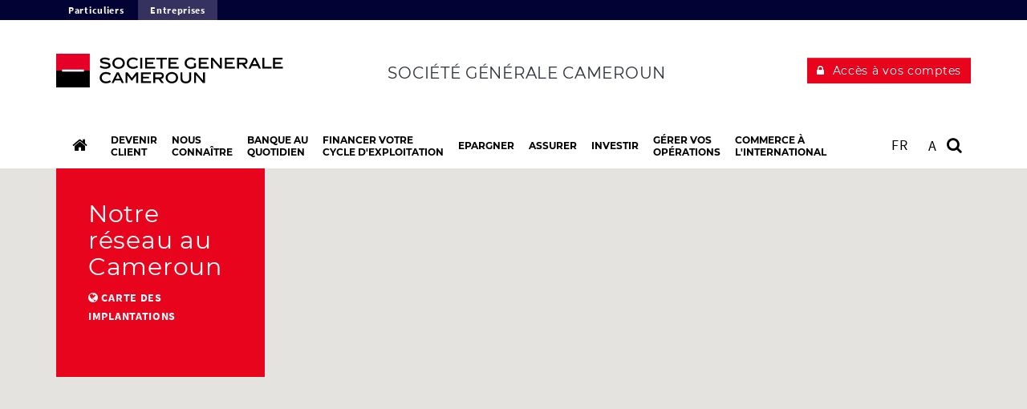

--- FILE ---
content_type: text/html; charset=utf-8
request_url: https://entreprises.societegenerale.cm/fr/nous-connaitre/notre-reseau-cameroun/office/agence-messamendongo/
body_size: 13421
content:
<!DOCTYPE html>
<html dir="ltr" lang="fr-FR">
<head>

<meta charset="utf-8">


<base href="https://entreprises.societegenerale.cm/">



<meta name="viewport" content="user-scalable=no, initial-scale=1.0, maximum-scale=1, width=device-width" />
<meta name="twitter:card" content="summary" />
<meta name="format-detection" content="telephone=no" />















<title>Notre réseau au Cameroun </title><meta name="title" content="Notre réseau au Cameroun" />
<!-- HrefLang&Canonic -->
<link rel="alternate" hreflang="fr" href="https://entreprises.societegenerale.cm/fr/nous-connaitre/notre-reseau-cameroun/office/agence-messamendongo/" />
<link rel="alternate" hreflang="en" href="https://entreprises.societegenerale.cm/en/about/our-network-cameroon/office/agence-messamendongo/" />
<link rel="canonical" href="https://entreprises.societegenerale.cm/fr/nous-connaitre/notre-reseau-cameroun/office/agence-messamendongo/"  />
<!-- SocialsMetas -->
<meta property="og:title" content="Agence Messamendongo"/>
<meta property="og:site_name" content="Société Générale"/>
<meta property="og:image" content="https://entreprises.societegenerale.cm//typo3temp/assets/_processed_/2/8/csm_header_devenir_client_par_03_b38039f659.webp"/>
<meta property="twitter:card" content="summary_large_image"/>
<meta property="twitter:title" content="Agence Messamendongo"/>
<meta property="twitter:image" content="https://entreprises.societegenerale.cm//typo3temp/assets/_processed_/2/8/csm_header_devenir_client_par_03_b38039f659.webp"/>
<meta property="og:description" content="Lundi &agrave; vendredi de 08h05 - 11h55 et de 14h05 &agrave; 17h05Samedi 09h15 &agrave; 12h30"/>
<meta property="twitter:description" content="Lundi &agrave; vendredi de 08h05 - 11h55 et de 14h05 &agrave; 17h05Samedi 09h15 &agrave; 12h30"/>
<meta property="og:url" content="https://entreprises.societegenerale.cm/fr/nous-connaitre/notre-reseau-cameroun/office/agence-messamendongo/"/>
<meta property="twitter:url" content="https://entreprises.societegenerale.cm/fr/nous-connaitre/notre-reseau-cameroun/office/agence-messamendongo/"/>
<meta name="description" content="Lundi &agrave; vendredi de 08h05 - 11h55 et de 14h05 &agrave; 17h05Samedi 09h15 &agrave; 12h30" />		<meta http-equiv="X-UA-Compatible" content="IE=edge" />
		<meta name="msapplication-config" content="none" />		<link rel="shortcut icon" href="/typo3conf/ext/bi_template/themes/default/res/favicon/favicon.ico" type="image/x-icon">
		<link rel="icon" href="/typo3conf/ext/bi_template/themes/default/res/favicon/favicon.png" type="image/png">
		<link rel="icon" sizes="32x32" href="/typo3conf/ext/bi_template/themes/default/res/favicon/favicon-32.png" type="image/png">
		<link rel="icon" sizes="64x64" href="/typo3conf/ext/bi_template/themes/default/res/favicon/favicon-64.png" type="image/png">
		<link rel="icon" sizes="96x96" href="/typo3conf/ext/bi_template/themes/default/res/favicon/favicon-96.png" type="image/png">
		<link rel="icon" sizes="196x196" href="/typo3conf/ext/bi_template/themes/default/res/favicon/favicon-196.png" type="image/png">
		<meta name="msapplication-TileImage" content="/typo3conf/ext/bi_template/themes/default/res/favicon/favicon-144.png">
		<meta name="msapplication-TileColor" content="#FFFFFF"><script nonce="OZGFIdjAEX7IMnee3ZFCag==" data-move="0">var GBIS = JSON.parse('{"movingLineColor":"#e60028","tracking":{"pageType":false},"lang":"fr","frontend_editing":false}');</script><link rel="preload stylesheet" as="style" href="/typo3conf/ext/bi_template/themes/default/res/css/fonts.css" /><style type="text/css"></style>
<link rel="canonical" href="https://entreprises.societegenerale.cm/fr/nous-connaitre/notre-reseau-cameroun/office/agence-messamendongo/"/>

<link rel="alternate" hreflang="en-Us" href="https://entreprises.societegenerale.cm/en/about/our-network-cameroon/office/agence-messamendongo/"/>
<link rel="alternate" hreflang="fr-FR" href="https://entreprises.societegenerale.cm/fr/nous-connaitre/notre-reseau-cameroun/office/agence-messamendongo/"/>
<link rel="alternate" hreflang="x-default" href="https://entreprises.societegenerale.cm/en/about/our-network-cameroon/office/agence-messamendongo/"/>
<link rel="stylesheet" href="/typo3conf/ext/bi_template/themes/default/res/css/styles.css?1768402606" media="all"><link rel="stylesheet" href="/fileadmin/extra_css/2465.css?1690378288" media="all"><link rel="stylesheet" href="/typo3conf/ext/ps_quantumsearch/Resources/Public/css/styles.css?1706549468" media="all"><link rel="stylesheet" type="text/css" href="/typo3temp/themecolorcss/724-inline260123.css" media="all"></head>
<body class="design2015 page2620">
<noscript><iframe src="https://www.googletagmanager.com/ns.html?id=GTM-MB8JSRB" height="0" width="0" style="display:none;visibility:hidden"></iframe></noscript><!-- _header.tmpl -->
<div id="menu_accessible">
<ul>
	<li><a href="https://entreprises.societegenerale.cm/fr/nous-connaitre/notre-reseau-cameroun/office/agence-messamendongo/#main" id="menu_accessible--main">Aller au contenu</a></li>
	<li><a href="https://entreprises.societegenerale.cm/fr/nous-connaitre/notre-reseau-cameroun/office/agence-messamendongo/#menu-header" id="menu_accessible--menu">Aller au menu</a></li>
	<li><a href="https://entreprises.societegenerale.cm/fr/nous-connaitre/notre-reseau-cameroun/office/agence-messamendongo/#form-search" id="menu_accessible--search">Aller à la recherche</a></li>
</ul>
</div>

<nav class="superHeader " id="super_header" arial-label="Super Header">	<ul role="list" class="superHeader__container container" aria-labelledby="super_header">					<li role="listitem"><a class="superHeader__item " 
						title="Particuliers" 
						tabindex="0" 
						href="https://particuliers.societegenerale.cm" 
						target="_self">Particuliers</a></li>					<li role="listitem"><a class="superHeader__item superHeader__item--active" 
						title="Entreprises" 
						tabindex="0" 
						href="https://entreprises.societegenerale.cm" 
						target="_self">Entreprises</a></li>	</ul><select class="superHeader--mobile" id="super_header--mobile"><option value="https://particuliers.societegenerale.cm" >Particuliers</option><option value="https://entreprises.societegenerale.cm" selected>Entreprises</option></select></nav>

<div id="nocss">!css</div>
<div class="navmobile" id="navmobile">
	<div class="navmobileSearch"></div>
	<div class="navmobileMenu"></div>
	<div class="navmobileLang" data-label="OTHER LANGUAGES"></div>
</div>

<div class="mainContainer ">

		<div class="clientAccessHeader visible-xs-block "></div>

		<header class="mainHeader" role="banner">

			<div class="topHeader">
				<div class="container">
					<div class="row">
						<div class="col-sm-3 col-xs-9">
							<div class="mainLogo" itemscope itemtype="http://schema.org/Organization" >
								<a href="/fr/" itemprop="url" class="my-svg-container " aria-label="C’est vous l’avenir, Société Générale, aller à l’accueil"><img itemprop="logo"  src="/fileadmin/user_upload/logos/SGBC103_2025.svg" height="42" alt=""/><div class="mainLogoBaseline"></div></a>
							</div>
						</div>
						<div class="col-sm-9 col-xs-3">
							<div class="clientBtn"><div class="mobileBaseline"></div><div id="clientBtnDropDown">		<a 
									href="https://sogecashnet.sgbc.cm/smartoffice/" 
									target="_blank" 
									onclick='ga("send", {"hitType" : "event","eventCategory" : "Client button","eventAction" : "click","eventLabel" : "Accès à vos comptes"});'
									title="Accès client : Accès à vos comptes " 
									class="btn btn-primary"><span>Accès à vos comptes</span></a></div></div>
							<div class="baseline">Société Générale Cameroun</div>
							
							<div class="menuButton visible-xs-block visible-sm-block">
								<button class="bt-menu-trigger" aria-expanded="false" aria-controls="navmobile"><strong class="accessi">menu</strong><span></span></button>
							</div>
						</div>
					</div>
				</div>
			</div>

			<div class="subHeader">
				<div class="container">
					<div class="row">
						<div class="col-md-12">
							<nav role="navigation">
								<ul class="mainMenu" id="menu-header">
									<li class="homeLink">
										<a href="/fr/" aria-label="Accueil" ><span class="label">Accueil</span><span class="picto"><i class="fa fa-home"></i></span><span class="logo"></span></a>
									</li>
									<li id="itemMenu4322" class="lvl1 theme0"><a href="/fr/devenir-client/devenir-client/" title="Prenez rendez-vous pour ouvrir votre compte"><span>Devenir<br>
client</span></a><div class="mainMenuSub container"><div class="row"><div class="mainMenuCol col-md-4"><ul class="lvl2"><li  id="itemMenu2623" class="theme0"><a href="/fr/devenir-client/devenir-client/" title="Prenez rendez-vous pour ouvrir votre compte"><span>Devenir 
client</span><div class="desc"></div></a></li></ul></div><div class="mainMenuCol col-md-4"><ul class="lvl2"><li  id="itemMenu2697" class="theme0"><a href="/fr/devenir-client/nos-tarifs/" title="Retrouvez tous nos tarifs"><span>Nos tarifs</span><div class="desc"></div></a></li></ul></div></div></div></li><li id="itemMenu2611" class="lvl1 theme0"><a href="/fr/nous-connaitre/propos-societe-generale-cameroun/" aria-current="true"><span>Nous <br>
connaître</span></a><div class="mainMenuSub container"><div class="row"><div class="mainMenuCol col-md-4"><ul class="lvl2"><li  id="itemMenu2622" class="theme0"><a href="/fr/nous-connaitre/propos-societe-generale-cameroun/"><span>A propos de Société Générale Cameroun</span><div class="desc"></div></a></li><li  id="itemMenu2620" class="theme0"><a href="/fr/nous-connaitre/notre-reseau-cameroun/" aria-current="page"><span>Notre réseau au Cameroun</span><div class="desc"></div></a></li></ul></div><div class="mainMenuCol col-md-4"><ul class="lvl2"><li  id="itemMenu2621" class="theme0"><a href="/fr/nous-connaitre/notre-gouvernance/"><span>Notre gouvernance</span><div class="desc"></div></a></li><li  id="itemMenu2618" class="theme0"><a href="/fr/nous-connaitre/nos-engagements/"><span>Nos engagements</span><div class="desc"></div></a></li><li  id="itemMenu2617" class="theme0"><a href="/fr/nous-connaitre/espace-presse/"><span>Espace presse</span><div class="desc"></div></a></li><li  id="itemMenu2616" class="theme0"><a href="/fr/nous-connaitre/contact/" title="Téléphone, mail... Nous sommes à votre écoute"><span>Contact</span><div class="desc"></div></a></li></ul></div><div class="mainMenuCol col-md-4"><ul class="lvl2"><li  id="itemMenu2612" class="theme0"><a href="/fr/nous-connaitre/nous-rejoindre/recrutement/"><span>Nous rejoindre</span><div class="desc"></div></a><ul class="lvl3"><li id="itemMenu2703"><a href="/fr/nous-connaitre/nous-rejoindre/recrutement/">Recrutement</a></li><li id="itemMenu2613"><a href="/fr/nous-connaitre/nous-rejoindre/notre-processus-recrutement/">Notre processus de recrutement</a></li></ul></li></ul></div></div></div></li><li id="itemMenu2624" class="lvl1 theme0"><a href="/fr/banque-quotidien/" title="Nos produits et services de gestion au quotidien"><span>Banque au<br>
quotidien </span></a><div class="mainMenuSub container"><div class="row"><div class="mainMenuCol col-md-4"><ul class="lvl2"><li  id="itemMenu2625" class="theme0"><a href="/fr/banque-quotidien/nos-cartes-bancaires/" title="Pour vos retraits et paiements au quotidien"><span>Nos cartes bancaires</span><div class="desc"></div></a><ul class="lvl3"><li id="itemMenu2626"><a href="/fr/banque-quotidien/nos-cartes-bancaires/visa-salaire/">Visa Salaire</a></li><li id="itemMenu2627"><a href="/fr/banque-quotidien/nos-cartes-bancaires/carte-rechargeable/">Carte Rechargeable</a></li><li id="itemMenu2628"><a href="/fr/banque-quotidien/nos-cartes-bancaires/carte-visa-business/">Carte Visa Business</a></li><li id="itemMenu2629"><a href="/fr/banque-quotidien/nos-cartes-bancaires/securite-pertes-vols/">Sécurité : Pertes et Vols</a></li></ul></li><li  id="itemMenu2635" class="theme0"><a href="/fr/banque-quotidien/nos-services-divers/" title="Location de coffre-forts et de cases postales"><span>Nos services divers</span><div class="desc"></div></a><ul class="lvl3"><li id="itemMenu2636"><a href="/fr/banque-quotidien/nos-services-divers/location-coffre-forts/">Location de coffre-forts</a></li><li id="itemMenu2637"><a href="/fr/banque-quotidien/nos-services-divers/location-cases-postales/">Location de cases postales</a></li></ul></li></ul></div><div class="mainMenuCol col-md-4"><ul class="lvl2"><li  id="itemMenu2630" class="theme0"><a href="/fr/banque-quotidien/votre-banque-distance/" title="Services de gestion de compte à distance"><span>Votre banque à distance</span><div class="desc"></div></a><ul class="lvl3"><li id="itemMenu2631"><a href="/fr/banque-quotidien/votre-banque-distance/sogecshnet/">Sogec@shnet</a></li><li id="itemMenu2632"><a href="/fr/banque-quotidien/votre-banque-distance/sogecshweb/">Sogec@shweb</a></li><li id="itemMenu2633"><a href="/fr/banque-quotidien/votre-banque-distance/messalia-pro/">Messalia PRO</a></li><li id="itemMenu2634"><a href="/fr/banque-quotidien/votre-banque-distance/sogestel/">SOGESTEL</a></li></ul></li></ul></div><div class="mainMenuCol col-md-4"><ul class="lvl2"><li  id="itemMenu6068" class="theme0"><a href="/fr/banque-quotidien/une-expertise-marches-financiers/" title="Gestion et intermédiation sur le marché financier en zone CEMAC"><span>Une Expertise en Marchés Financiers</span><div class="desc"></div></a><ul class="lvl3"><li id="itemMenu6069"><a href="/fr/banque-quotidien/une-expertise-marches-financiers/societe-generale-capital-securities-central-africa/">Société Générale Capital Securities Central Africa</a></li><li id="itemMenu6102"><a href="/fr/banque-quotidien/une-expertise-marches-financiers/custody-services/">Custody Services</a></li><li id="itemMenu14322"><a href="/fr/societe-generale-capital-asset-management-central-africa/">Société Générale Capital Asset Management Central Africa</a></li></ul></li></ul></div></div></div></li><li id="itemMenu2638" class="lvl1 theme0"><a href="/fr/financer-votre-cycle-dexploitation/"><span>Financer votre <br>
cycle d'exploitation</span></a><div class="mainMenuSub container"><div class="row"><div class="mainMenuCol col-md-4"><ul class="lvl2"><li  id="itemMenu2639" class="theme0"><a href="/fr/financer-votre-cycle-dexploitation/facilite-caisse/" title="Une avance de trésorerie pour une gestion optimisée"><span>Facilité de caisse</span><div class="desc"></div></a></li><li  id="itemMenu2640" class="theme0"><a href="/fr/financer-votre-cycle-dexploitation/credit-spot/" title="Gérez vos besoins de trésorerie"><span>Crédit Spot</span><div class="desc"></div></a></li></ul></div><div class="mainMenuCol col-md-4"><ul class="lvl2"><li  id="itemMenu2641" class="theme0"><a href="/fr/financer-votre-cycle-dexploitation/escompte/" title="Financez les délais de paiements consentis à vos clients"><span>Escompte</span><div class="desc"></div></a></li><li  id="itemMenu2642" class="theme0"><a href="/fr/financer-votre-cycle-dexploitation/affacturage/" title="Le financement et la gestion de vos créances clients"><span>Affacturage</span><div class="desc"></div></a></li></ul></div></div></div></li><li id="itemMenu2643" class="lvl1 theme0"><a href="/fr/epargner/" title="Optimisez vos excédents de trésorerie"><span>Epargner</span></a><div class="mainMenuSub container"><div class="row"><div class="mainMenuCol col-md-4"><ul class="lvl2"><li  id="itemMenu2644" class="theme0"><a href="/fr/epargner/depot-terme/" title="Un rendement garanti pour une durée à votre choix"><span>Dépôt à terme</span><div class="desc"></div></a></li></ul></div><div class="mainMenuCol col-md-4"><ul class="lvl2"><li  id="itemMenu2645" class="theme0"><a href="/fr/epargner/compte-placement-entreprise/" title="Optimisez vos excédents de trésorerie"><span>Compte Placement Entreprise</span><div class="desc"></div></a></li></ul></div></div></div></li><li id="itemMenu2646" class="lvl1 theme0"><a href="/fr/assurer/"><span>Assurer</span></a><div class="mainMenuSub container"><div class="row"><div class="mainMenuCol col-md-4"><ul class="lvl2"><li  id="itemMenu2648" class="theme0"><a href="/fr/assurer/sogeassur/" title="Assurez-vous contre la perte de votre homme clé"><span>Sogeassur</span><div class="desc"></div></a></li></ul></div><div class="mainMenuCol col-md-4"><ul class="lvl2"><li  id="itemMenu2649" class="theme0"><a href="/fr/assurer/dommage-tous-accidents/" title="Sécurisez vos investissements"><span>Dommage tous accidents</span><div class="desc"></div></a></li></ul></div></div></div></li><li id="itemMenu2650" class="lvl1 theme0"><a href="/fr/investir/" title="Financez vos investissements, projets et véhicules"><span>Investir</span></a><div class="mainMenuSub container"><div class="row"><div class="mainMenuCol col-md-4"><ul class="lvl2"><li  id="itemMenu2651" class="theme0"><a href="/fr/investir/credit-dinvestissement/" title="Financez vos investissements moyen et long terme"><span>Crédit d'investissement</span><div class="desc"></div></a></li></ul></div><div class="mainMenuCol col-md-4"><ul class="lvl2"><li  id="itemMenu2652" class="theme0"><a href="/fr/investir/location-longue-duree/" title="Financez votre véhicule professionnel"><span>Location Longue Durée</span><div class="desc"></div></a></li></ul></div><div class="mainMenuCol col-md-4"><ul class="lvl2"><li  id="itemMenu2653" class="theme0"><a href="/fr/investir/leasing/" title="La solution à privilégier pour l’acquisition d’un matériel neuf"><span>Leasing</span><div class="desc"></div></a></li></ul></div></div></div></li><li id="itemMenu2654" class="lvl1 theme0"><a href="/fr/gerer-vos-operations/" title="Découvrez nos offres monétiques"><span>Gérer vos <br>
opérations</span></a><div class="mainMenuSub container"><div class="row"><div class="mainMenuCol col-md-4"><ul class="lvl2"><li  id="itemMenu2655" class="theme0"><a href="/fr/gerer-vos-operations/purchase-fournisseurs/" title="Innover dans la relation avec votre réseau de distributeurs"><span>E-Purchase fournisseurs</span><div class="desc"></div></a></li></ul></div><div class="mainMenuCol col-md-4"><ul class="lvl2"><li  id="itemMenu2656" class="theme0"><a href="/fr/gerer-vos-operations/purchase-distributeurs/" title="Optimisez vos relations avec vos principaux fournisseurs"><span>E-Purchase distributeurs</span><div class="desc"></div></a></li></ul></div><div class="mainMenuCol col-md-4"><ul class="lvl2"><li  id="itemMenu2657" class="theme0"><a href="/fr/gerer-vos-operations/tpe-sogepos/" title="Encaisser plus vite, à moindre coût !"><span>TPE – SOGEPOS</span><div class="desc"></div></a></li></ul></div></div></div></li><li id="itemMenu2659" class="lvl1 theme0"><a href="/fr/commerce-linternational/" title="Sécurisez vos transactions à l’international"><span>Commerce à <br>
l'international </span></a><div class="mainMenuSub container"><div class="row"><div class="mainMenuCol col-md-4"><ul class="lvl2"><li  id="itemMenu2660" class="theme0"><a href="/fr/commerce-linternational/transfert-linternational/" title="Réglez rapidement vos fournisseurs étrangers"><span>Transfert à l'international</span><div class="desc"></div></a></li><li  id="itemMenu2661" class="theme0"><a href="/fr/commerce-linternational/operations-change/" title="Vous protéger du risque de change"><span>Opérations de change</span><div class="desc"></div></a></li></ul></div><div class="mainMenuCol col-md-4"><ul class="lvl2"><li  id="itemMenu2662" class="theme0"><a href="/fr/commerce-linternational/credit-documentaire/" title="Choisissez le crédit documentaire import"><span>Crédit documentaire</span><div class="desc"></div></a></li><li  id="itemMenu2663" class="theme0"><a href="/fr/commerce-linternational/garanties/" title="Pour faciliter votre développement à l’international"><span>Garanties</span><div class="desc"></div></a></li></ul></div></div></div></li>
								</ul>
							</nav>

							<div class="actionsMenu">
								<div class="siteList actionsMenuItem">
									
								</div>

								<div class="langList actionsMenuItem" aria-haspopup="true"><div id="langueSwitcherForm"><ul><li><a lang="fr" data-idlang="1" aria-label="Voir le site en Français" title="Français" href="/fr/nous-connaitre/notre-reseau-cameroun/office/agence-messamendongo/" class="anim__underline act" aria-current="page">FR</a></li><li><a lang="en" data-idlang="0" aria-label="Voir le site en English" title="English" href="/en/about/our-network-cameroon/office/agence-messamendongo/" class="anim__underline">EN</a></li></ul></div></div>

								<div class="btnZoom actionsMenuItem">
									<a href="#" role="button" aria-label="Restaurer la taille par défaut du texte" aria-pressed="false" class="btnZoom__normal" onclick="return false;"> A </a>
									<a href="#" role="button" aria-label="Agrandir la taille du texte" aria-pressed="false" class="btnZoom__large" onclick="return false;">A+ /</a>
									<a href="#" role="button" aria-label="Réduire la taille du texte" aria-pressed="false" class="btnZoom__small" onclick="return false;">/ A-</a>
								</div>

								<div class="search actionsMenuItem" id="form-search"  role="search">
									
        <!-- case 3 : Quantum -->
        <div id="sb-search" class="sb-search sb-search--qwant">
            <a class="searchQwantum" href="/fr/rechercher/">
                <span class="searchQwantum__label">Rechercher avec Quantum</span>
                <span class="fa fa-search"></span>
            </a>
        </div>
    









								</div>

							</div>

						</div>


					</div>
				</div>
			</div>

		</header>


		<div class="fixedheader">
			<div class="fixedheaderContent">
				<div class="container">
					<div class="fakeh1"></div>
				</div>
			</div>
		</div>
<!-- fullwide.tmpl -->
<main id="main" role="main">

	

	

	<div class="container container_fullwide">

		<div class="row">
			<div class="col-md-12 mainCol mainCol--noheader">
				<div data-anchor="#c3193" class="ttcContent  default" >
<div id="c3193" class="frame frame-default frame-type-list frame-layout-0"><a id="c3782"></a><!--

		BEGIN: Content of extension "bi_sg_implantations", plugin "tx_bisgimplantations_pi1"

	--><div class="tx-bisgimplantations-pi1"><!--

		BEGIN: Content of extension "bi_sg_implantations", plugin "tx_bisgimplantations_pi1"

	--><div class="tx-bisgimplantations-pi1"><!-- Template gmap --><div class="mainGmapContainer noboxed "><div class="mainGmapSquare" aria-label="Carte : Notre réseau au Cameroun"><span class="sep"></span><h1 class="accessi">Notre réseau au Cameroun</h1><h2>Notre réseau au Cameroun</h2><div class="mainGmapSquareAction"><a href="/fr/nous-connaitre/propos-societe-generale-cameroun/" class="mainGmapSquareBtn"><i class="fa fa-globe"></i> Carte des implantations</a></div><div class="mainGmapMenuWrap" id="mainGmapMenuWrap" aria-labelledby="mainGmapSquareAction__btnMenu"><ul class="mainGmapMenu"><li class="firstLvl"><button id="btn-22" class="firstLvl" tabindex="0" aria-expanded="false" aria-controls="continent-22">Afrique</button><ul id="continent-22" aria-labelledby="btn-22"><li><a href="javascript:void(0);" id="btn-country115" aria-controls="country-115" aria-expanded="false">Cameroun</a><ul class="country-115" class="country-115" aria-describedby="btn-country115"><li><span tabindex="0">Centre</span><ul><li><a href="https://entreprises.societegenerale.cm//fr/nous-connaitre/notre-reseau-cameroun/office/agence-bastos/"  id="imp823"> - Yaoundé</a></li><li><a href="https://entreprises.societegenerale.cm//fr/nous-connaitre/notre-reseau-cameroun/office/agence-messamendongo/"  id="imp821"> - Yaoundé</a></li><li><a href="https://entreprises.societegenerale.cm//fr/nous-connaitre/notre-reseau-cameroun/office/agence-tongolo/"  id="imp819"> - Yaoundé</a></li><li><a href="https://entreprises.societegenerale.cm//fr/nous-connaitre/notre-reseau-cameroun/office/tradex-mbankolo-yde/"  id="imp255"> - Yaounde</a></li><li><a href="https://entreprises.societegenerale.cm//fr/nous-connaitre/notre-reseau-cameroun/office/tradex-mendong-yde/"  id="imp256"> - Yaounde</a></li><li><a href="https://entreprises.societegenerale.cm//fr/nous-connaitre/notre-reseau-cameroun/office/tradex-mendong-yde-1/"  id="imp257"> - Yaounde</a></li><li><a href="https://entreprises.societegenerale.cm//fr/nous-connaitre/notre-reseau-cameroun/office/tradex-nyete/"  id="imp258"> - Yaounde</a></li><li><a href="https://entreprises.societegenerale.cm//fr/nous-connaitre/notre-reseau-cameroun/office/neptune-oil-ahala/"  id="imp259"> - Yaounde</a></li><li><a href="https://entreprises.societegenerale.cm//fr/nous-connaitre/notre-reseau-cameroun/office/neptune-oil-nyom/"  id="imp260"> - Yaounde</a></li><li><a href="https://entreprises.societegenerale.cm//fr/nous-connaitre/notre-reseau-cameroun/office/yaounde-neptune-oil-ekounou/"  id="imp261"> - Yaounde</a></li><li><a href="https://entreprises.societegenerale.cm//fr/nous-connaitre/notre-reseau-cameroun/office/yaounde-advans-byemassi/"  id="imp262"> - Yaounde</a></li><li><a href="https://entreprises.societegenerale.cm//fr/nous-connaitre/notre-reseau-cameroun/office/yaounde-nkoteng/"  id="imp263"> - Yaounde</a></li><li><a href="https://entreprises.societegenerale.cm//fr/nous-connaitre/notre-reseau-cameroun/office/tradex-eseka/"  id="imp252"> - Eseka</a></li><li><a href="https://entreprises.societegenerale.cm//fr/nous-connaitre/notre-reseau-cameroun/office/tradex-mballa-yde/"  id="imp253"> - Yaounde</a></li><li><a href="https://entreprises.societegenerale.cm//fr/nous-connaitre/notre-reseau-cameroun/office/tradex-mballa-yde-1/"  id="imp254"> - Yaounde</a></li><li><a href="https://entreprises.societegenerale.cm//fr/nous-connaitre/notre-reseau-cameroun/office/aeroport-nsimalen/"  id="imp241"> - Yaounde</a></li><li><a href="https://entreprises.societegenerale.cm//fr/nous-connaitre/notre-reseau-cameroun/office/advans-yaounde/"  id="imp242"> - Yaounde</a></li><li><a href="https://entreprises.societegenerale.cm//fr/nous-connaitre/notre-reseau-cameroun/office/yaounde-neptune-oil/"  id="imp243"> - Yaounde</a></li><li><a href="https://entreprises.societegenerale.cm//fr/nous-connaitre/notre-reseau-cameroun/office/neptune-oil-tropicana/"  id="imp244"> - Yaounde</a></li><li><a href="https://entreprises.societegenerale.cm//fr/nous-connaitre/notre-reseau-cameroun/office/beac-services/"  id="imp245"> - Yaounde</a></li><li><a href="https://entreprises.societegenerale.cm//fr/nous-connaitre/notre-reseau-cameroun/office/chc-yaounde/"  id="imp246"> - Yaounde</a></li><li><a href="https://entreprises.societegenerale.cm//fr/nous-connaitre/notre-reseau-cameroun/office/yaounde-hdv/"  id="imp247"> - Yaounde</a></li><li><a href="https://entreprises.societegenerale.cm//fr/nous-connaitre/notre-reseau-cameroun/office/tradex-nsam/"  id="imp248"> - Yaounde</a></li><li><a href="https://entreprises.societegenerale.cm//fr/nous-connaitre/notre-reseau-cameroun/office/mindef-yaounde/"  id="imp249"> - Yaounde</a></li><li><a href="https://entreprises.societegenerale.cm//fr/nous-connaitre/notre-reseau-cameroun/office/yaounde-tradex-damas/"  id="imp250"> - Yaounde</a></li><li><a href="https://entreprises.societegenerale.cm//fr/nous-connaitre/notre-reseau-cameroun/office/tradex-emana-yde/"  id="imp251"> - Yaounde</a></li><li><a href="https://entreprises.societegenerale.cm//fr/nous-connaitre/notre-reseau-cameroun/office/yde-tsinga/"  id="imp192"> - Yaoundé</a></li><li><a href="https://entreprises.societegenerale.cm//fr/nous-connaitre/notre-reseau-cameroun/office/yde-mvan/"  id="imp193"> - Yaoundé</a></li><li><a href="https://entreprises.societegenerale.cm//fr/nous-connaitre/notre-reseau-cameroun/office/yde-marche/"  id="imp195"> - Yaoundé</a></li><li><a href="https://entreprises.societegenerale.cm//fr/nous-connaitre/notre-reseau-cameroun/office/yde-vogt/"  id="imp191"> - Yaoundé</a></li><li><a href="https://entreprises.societegenerale.cm//fr/nous-connaitre/notre-reseau-cameroun/office/yde-hotel-ville/"  id="imp189"> - Yaoundé</a></li></ul></li><li><span tabindex="0">Est</span><ul><li><a href="https://entreprises.societegenerale.cm//fr/nous-connaitre/notre-reseau-cameroun/office/mindourou/"  id="imp264"> - Mindourou </a></li><li><a href="https://entreprises.societegenerale.cm//fr/nous-connaitre/notre-reseau-cameroun/office/bertoua/"  id="imp190"> - Bertoua</a></li></ul></li><li><span tabindex="0">Littoral</span><ul><li><a href="https://entreprises.societegenerale.cm//fr/nous-connaitre/notre-reseau-cameroun/office/ibis/"  id="imp224"> - Douala</a></li><li><a href="https://entreprises.societegenerale.cm//fr/nous-connaitre/notre-reseau-cameroun/office/akwa-palace/"  id="imp225"> - Douala</a></li><li><a href="https://entreprises.societegenerale.cm//fr/nous-connaitre/notre-reseau-cameroun/office/perenco/"  id="imp226"> - Douala</a></li><li><a href="https://entreprises.societegenerale.cm//fr/nous-connaitre/notre-reseau-cameroun/office/joss-1/"  id="imp227"> - Douala</a></li><li><a href="https://entreprises.societegenerale.cm//fr/nous-connaitre/notre-reseau-cameroun/office/pad/"  id="imp228"> - Douala</a></li><li><a href="https://entreprises.societegenerale.cm//fr/nous-connaitre/notre-reseau-cameroun/office/advans-bonaberi/"  id="imp229"> - Douala</a></li><li><a href="https://entreprises.societegenerale.cm//fr/nous-connaitre/notre-reseau-cameroun/office/tradex-ndokoti/"  id="imp230"> - Douala</a></li><li><a href="https://entreprises.societegenerale.cm//fr/nous-connaitre/notre-reseau-cameroun/office/advans-akwa/"  id="imp231"> - Douala</a></li><li><a href="https://entreprises.societegenerale.cm//fr/nous-connaitre/notre-reseau-cameroun/office/advans-marche-central-dla/"  id="imp232"> - Douala</a></li><li><a href="https://entreprises.societegenerale.cm//fr/nous-connaitre/notre-reseau-cameroun/office/atrium/"  id="imp233"> - Douala</a></li><li><a href="https://entreprises.societegenerale.cm//fr/nous-connaitre/notre-reseau-cameroun/office/tradex-bonendale-dla/"  id="imp234"> - Douala</a></li><li><a href="https://entreprises.societegenerale.cm//fr/nous-connaitre/notre-reseau-cameroun/office/tradex-pouma/"  id="imp235"> - Pouma</a></li><li><a href="https://entreprises.societegenerale.cm//fr/nous-connaitre/notre-reseau-cameroun/office/tradex-rhone-poulenc-dla/"  id="imp236"> - Douala</a></li><li><a href="https://entreprises.societegenerale.cm//fr/nous-connaitre/notre-reseau-cameroun/office/camrail-bessengue/"  id="imp237"> - Douala</a></li><li><a href="https://entreprises.societegenerale.cm//fr/nous-connaitre/notre-reseau-cameroun/office/eneo-galerie/"  id="imp238"> - Douala</a></li><li><a href="https://entreprises.societegenerale.cm//fr/nous-connaitre/notre-reseau-cameroun/office/hyper/"  id="imp239"> - Douala</a></li><li><a href="https://entreprises.societegenerale.cm//fr/nous-connaitre/notre-reseau-cameroun/office/total-dibamba/"  id="imp240"> - Dibamba</a></li><li><a href="https://entreprises.societegenerale.cm//fr/nous-connaitre/notre-reseau-cameroun/office/ibis-1/"  id="imp223"> - Douala</a></li><li><a href="https://entreprises.societegenerale.cm//fr/nous-connaitre/notre-reseau-cameroun/office/aeroport/"  id="imp221"> - Douala</a></li><li><a href="https://entreprises.societegenerale.cm//fr/nous-connaitre/notre-reseau-cameroun/office/casino/"  id="imp222"> - Douala</a></li><li><a href="https://entreprises.societegenerale.cm//fr/nous-connaitre/notre-reseau-cameroun/office/eneo-aes-sonel/"  id="imp220"> - Douala</a></li><li><a href="https://entreprises.societegenerale.cm//fr/nous-connaitre/notre-reseau-cameroun/office/bonaberi/"  id="imp215"> - Bonabéri</a></li><li><a href="https://entreprises.societegenerale.cm//fr/nous-connaitre/notre-reseau-cameroun/office/joss/"  id="imp219"> - Douala</a></li><li><a href="https://entreprises.societegenerale.cm//fr/nous-connaitre/notre-reseau-cameroun/office/akwa-liberte/"  id="imp196"> - Douala</a></li><li><a href="https://entreprises.societegenerale.cm//fr/nous-connaitre/notre-reseau-cameroun/office/new-deido/"  id="imp197"> - Douala</a></li><li><a href="https://entreprises.societegenerale.cm//fr/nous-connaitre/notre-reseau-cameroun/office/akwa/"  id="imp198"> - Douala</a></li><li><a href="https://entreprises.societegenerale.cm//fr/nous-connaitre/notre-reseau-cameroun/office/nations/"  id="imp199"> - Douala</a></li><li><a href="https://entreprises.societegenerale.cm//fr/nous-connaitre/notre-reseau-cameroun/office/bali/"  id="imp200"> - Douala</a></li><li><a href="https://entreprises.societegenerale.cm//fr/nous-connaitre/notre-reseau-cameroun/office/bonamoussadi/"  id="imp201"> - Douala</a></li><li><a href="https://entreprises.societegenerale.cm//fr/nous-connaitre/notre-reseau-cameroun/office/ndokoti/"  id="imp202"> - Douala</a></li><li><a href="https://entreprises.societegenerale.cm//fr/nous-connaitre/notre-reseau-cameroun/office/edea/"  id="imp203"> - Edea</a></li><li><a href="https://entreprises.societegenerale.cm//fr/nous-connaitre/notre-reseau-cameroun/office/agence-bonanjo/"  id="imp205"> - Douala</a></li><li><a href="https://entreprises.societegenerale.cm//fr/nous-connaitre/notre-reseau-cameroun/office/agence-pk14/"  id="imp206"> - Douala</a></li></ul></li><li><span tabindex="0">Nord</span><ul><li><a href="https://entreprises.societegenerale.cm//fr/nous-connaitre/notre-reseau-cameroun/office/garoua/"  id="imp207"> - Garoua</a></li><li><a href="https://entreprises.societegenerale.cm//fr/nous-connaitre/notre-reseau-cameroun/office/maroua/"  id="imp208"> - Maroua</a></li><li><a href="https://entreprises.societegenerale.cm//fr/nous-connaitre/notre-reseau-cameroun/office/ngaoundere/"  id="imp209"> - Ngaounderé</a></li><li><a href="https://entreprises.societegenerale.cm//fr/nous-connaitre/notre-reseau-cameroun/office/kousseri/"  id="imp210"> - Kousseri</a></li></ul></li><li><span tabindex="0">Ouest</span><ul><li><a href="https://entreprises.societegenerale.cm//fr/nous-connaitre/notre-reseau-cameroun/office/bafoussam/"  id="imp212"> - Bafoussam</a></li><li><a href="https://entreprises.societegenerale.cm//fr/nous-connaitre/notre-reseau-cameroun/office/bamenda/"  id="imp213"> - Bamenda</a></li><li><a href="https://entreprises.societegenerale.cm//fr/nous-connaitre/notre-reseau-cameroun/office/limbe/"  id="imp214"> - Limbé</a></li><li><a href="https://entreprises.societegenerale.cm//fr/nous-connaitre/notre-reseau-cameroun/office/foumban/"  id="imp216"> - Foumban</a></li><li><a href="https://entreprises.societegenerale.cm//fr/nous-connaitre/notre-reseau-cameroun/office/kumba/"  id="imp217"> - Kumba</a></li><li><a href="https://entreprises.societegenerale.cm//fr/nous-connaitre/notre-reseau-cameroun/office/buea/"  id="imp218"> - Buéa</a></li><li><a href="https://entreprises.societegenerale.cm//fr/nous-connaitre/notre-reseau-cameroun/office/mbouda/"  id="imp211"> - Mbouda</a></li></ul></li><li><span tabindex="0">Sud</span><ul><li><a href="https://entreprises.societegenerale.cm//fr/nous-connaitre/notre-reseau-cameroun/office/tradex-ebolowa/"  id="imp265"> - Ebolowa</a></li><li><a href="https://entreprises.societegenerale.cm//fr/nous-connaitre/notre-reseau-cameroun/office/ebolowa/"  id="imp194"> - Ebolowa</a></li><li><a href="https://entreprises.societegenerale.cm//fr/nous-connaitre/notre-reseau-cameroun/office/kribi/"  id="imp204"> - Kribi</a></li></ul></li></ul></li></ul></li></ul></div></div><div class="mainGmap" id="mainGmap" title="Carte des implantations. La carte est inaccessible. Une alternative vous est proposée sous forme de liste" aria-hidden="true" tabindex="-1"></div></div></div><!-- END: Content of extension "bi_sg_implantations", plugin "tx_bisgimplantations_pi1" --></div><!-- END: Content of extension "bi_sg_implantations", plugin "tx_bisgimplantations_pi1" --></div>

</div>
			</div>

		</div>
	</div>

    
</main>
<footer role="contentinfo">

	

	<div class="topFooter">
		<div class="container">
			<div data-anchor="#c3188" class="ttcContent  default" >
<div id="c3188" class="frame frame-default frame-type-container-4cols-25-25-25-25 frame-layout-0"><a id="c3609"></a><div class="row"><div class="col-sm-3 gridCol thinCol"><div data-anchor="#c3189" class="ttcContent  default" ><div id="c3189" class="frame frame-default frame-type-text frame-layout-0"><a id="c3606"></a><h2 class="">
				Nous contacter
			</h2><ul><li>Nous appeler&nbsp;: (+237) 233 50 18 18</li><li>Pertes et Vols : (+237) 233 43 27 67</li><li><a href="/fr/nous-connaitre/contact/">Nous écrire</a></li><li><a href="/fr/nous-connaitre/notre-reseau-cameroun/">Trouver une agence</a></li></ul></div></div></div><div class="col-sm-3 gridCol thinCol"><div data-anchor="#c3190" class="ttcContent  default" ><div id="c3190" class="frame frame-default frame-type-text frame-layout-0"><a id="c3605"></a><h2 class="">
				Accès Direct
			</h2><ul><li><a href="/fr/devenir-client/devenir-client/">Devenir client</a></li><li><a href="/fr/banque-quotidien/">Nos Produits</a></li><li><a href="/fr/nous-connaitre/nous-rejoindre/recrutement/">Rejoignez-nous</a></li><li><a href="/fr/devenir-client/nos-tarifs/">Conditions tarifaires</a></li></ul></div></div></div><div class="col-sm-3 gridCol thinCol"><div data-anchor="#c3191" class="ttcContent  default" ><div id="c3191" class="frame frame-default frame-type-text frame-layout-0"><a id="c3604"></a><h2 class="">
				Nos services
			</h2><ul><li><a href="/fr/banque-quotidien/votre-banque-distance/">Transférer de l'argent</a></li><li><a href="/fr/banque-quotidien/nos-cartes-bancaires/">Nos cartes</a></li><li><a href="/fr/epargner/">Epargner</a></li><li><a href="/fr/financer-votre-cycle-dexploitation/">Emprunter</a></li><li><a href="/fr/assurer/">S'assurer</a></li></ul></div></div></div><div class="col-sm-3 gridCol thinCol"><div data-anchor="#c3183" class="ttcContent  default" ><div id="c3183" class="frame frame-default frame-type-shortcut frame-layout-0"><a id="c3607"></a><div data-anchor="#c3173" class="ttcContent  default" ><div id="c3173" class="frame frame-default frame-type-html frame-layout-0"><a id="c3599"></a><h2>NOUS SUIVRE</h2><div class="socials"><a class="socialBtn facebook" href="https://www.facebook.com/SocieteGeneraleCameroun/" title="Lien externe vers Facebook (nouvelle fenêtre)" target="_blank"><span class="label">facebook</span><div class="btnWrap"><span class="normal"><i class="fa fa-facebook"></i></span><span class="active"><i class="fa fa-facebook"></i></span></div></a><a class="socialBtn twitter" href="https://twitter.com/SGCameroun" title="Lien externe vers Twitter (nouvelle fenêtre)" target="_blank"><span class="label">twitter</span><div class="btnWrap"><span class="normal"><i class="fa fa-twitter"></i></span><span class="active"><i class="fa fa-twitter"></i></span></div></a><a class="socialBtn linkedin" href="https://www.linkedin.com/company/sgcameroun" title="Lien externe vers Linkedin (nouvelle fenêtre)" target="_blank"><span class="label">linkedin</span><div class="btnWrap"><span class="normal"><i class="fa fa-linkedin"></i></span><span class="active"><i class="fa fa-linkedin"></i></span></div></a><a class="socialBtn instagram" href="https://www.instagram.com/sgcameroun" title="Lien externe vers Instagram (nouvelle fenêtre)" target="_blank"><span class="label">instagram</span><div class="btnWrap"><span class="normal"><i class="fa fa-instagram"></i></span><span class="active"><i class="fa fa-instagram"></i></span></div></a><a class="socialBtn youtube" href="http://www.youtube.com/channel/UCjHsU3fv_4p-sAqORuHmbrw" title="Lien externe vers Youtube (nouvelle fenêtre)" target="_blank"><span class="label">youtube</span><div class="btnWrap"><span class="normal"><i class="fa fa-youtube-play"></i></span><span class="active"><i class="fa fa-youtube-play"></i></span></div></a></div></div></div></div></div><div data-anchor="#c3184" class="ttcContent  default" ><div id="c3184" class="frame frame-default frame-type-text frame-layout-0"><a id="c3608"></a><p class="bodytext">&gt;&nbsp;<a href="/fr/inscription-newsletter/">Inscription à la newsletter</a></p></div></div></div></div></div>

</div><div data-anchor="#c19189" class="ttcContent  default" >
<div id="c19189" class="frame frame-default frame-type-shortcut frame-layout-0"><div data-anchor="#c19187" class="ttcContent  default" ><div id="c19187" class="frame frame-default frame-type-html frame-layout-0"></div></div></div>

</div>
		</div>
	</div>
	<div class="subFooter">

		<div class="container">
			<div class="row">
				<div class="col-sm-8 col-xs-6">
					<div class="footerLogo">
						<img src="/typo3conf/ext/bi_template/themes/default/res/img/logoFooter.svg" onerror="this.src='/typo3conf/ext/bi_template/themes/default/res/img/logoFooter.svg';this.onerror=null;" alt="Logo Société Générale"  />
					</div>
				</div>
				<div class="col-sm-4 col-xs-6">
					
				</div>
			</div>
			<div class="row">
			    <div class="col-md-12">
					<ul class="footerMenu"><li class="first"><a href="/fr/nous-connaitre/contact/">Contact</a></li><li><a href="/fr/plan-site/">Plan du site</a></li><li><a href="/fr/mentions-legales/">Mentions légales</a></li><li><a href="/fr/cookies/">Cookies</a></li><li class="last"><a href="/fr/credits/">Crédits</a></li></ul>
			    </div>
			</div>
		</div>
	</div>

	<button tabindex="0" class="topLink" aria-label="Retour en haut">
		<i class="fa fa-arrow-circle-up" aria-hidden="true"></i>
	</button>
</footer>

</div>














<script nonce="OZGFIdjAEX7IMnee3ZFCag==" src="/typo3conf/ext/bi_template/themes/default/res/js/vendors.min.js?1706549468"></script><script nonce="OZGFIdjAEX7IMnee3ZFCag==" src="/typo3conf/ext/bi_template/themes/default/res/js/gbis.min.js?1706549468"></script><script nonce="OZGFIdjAEX7IMnee3ZFCag==" src="/typo3conf/ext/bi_template/themes/default/res/js/commons.js?1768402612"></script><script nonce="OZGFIdjAEX7IMnee3ZFCag==">(function(w,d,s,l,i){w[l]=w[l]||[];w[l].push({'gtm.start':
					new Date().getTime(),event:'gtm.js'});var f=d.getElementsByTagName(s)[0],
					j=d.createElement(s),dl=l!='dataLayer'?'&l='+l:'';j.async=true;j.src=
					'https://www.googletagmanager.com/gtm.js?id='+i+dl;f.parentNode.insertBefore(j,f);
					})(window,document,'script','dataLayer','GTM-MB8JSRB');</script><script nonce="OZGFIdjAEX7IMnee3ZFCag==" type="text/javascript">
$('document').ready(function(){
   $('#langueSwitcherForm a').on('click', function(){
       gaTrackEvent({
        hitType: 'event', 
        eventCategory: 'Langage', 
        eventAction: 'click', 
        eventLabel: $(this).attr('lang')
       });
       $.cookie("lang", $(this).data('idlang'), { expires: 365, path: "/" });   
   }) 
});
</script><script nonce="OZGFIdjAEX7IMnee3ZFCag==" type="text/javascript" src="https://maps.google.com/maps/api/js?sensor=true&amp;libraries=geometry&amp;key=AIzaSyBLSCBYPB6ZQt59NsfkNsJ4wtd_ICnJRB4"></script><script nonce="OZGFIdjAEX7IMnee3ZFCag==" type="text/javascript" src="/typo3conf/ext/bi_sg_implantations/res/ultimate_flash_map_killer.js"></script><script nonce="OZGFIdjAEX7IMnee3ZFCag==" type="text/javascript">


	var mapConf =  {"centerMapOnCountry":false,"center":"7.369722,12.354722","zoom":"6","activeImplantation":"821","activeCountry":0,"activeCountryIso":0,"activeCountryUid":0,"showCountryLayer":false,"useClusters":"1","baseUrl":"\/","showLegend":0,"countryLink":0,"implantationLink":0,"isGlobalMap":false};
 	var coordonnesStr = mapConf.center;
 	var coordonneeArr = coordonnesStr.split(',');
	var myOptions = {
		mapTypeControl: false,
		zoom: parseInt(mapConf.zoom),
		center: new google.maps.LatLng(coordonneeArr[0],coordonneeArr[1]),
		mapTypeId: google.maps.MapTypeId.ROADMAP,
		styles: [ { stylers: [ { saturation: -100 } ] } ]
	}
	var map = new google.maps.Map(document.getElementById("mainGmap"),	myOptions);
	var poly = new Polygon();
	var countryList = [{"name":"Cameroun","iso":"CMR","link":"https:\/\/entreprises.societegenerale.cm\/https:\/\/societegenerale.cm\/fr\/francais-1f-2\/country\/cameroun\/","color":"#ea4e25"}];
	var implantationsList = [{"uid":"823","cp":"","ville":"Yaound\u00e9","tel":"685 14 00 21","adr1":"Nkol Eton, apr\u00e8s le carrefour\u00a0bastos, en face du supermarch\u00e9 Dovv-Bastos","adr2":"","description":"Lundi à vendredi de 08h05 - 11h55 et de 14h05 à 17h05<br \/>Samedi 09h15 à 12h30","mail":"direction.communication@socgen.com","horaire":"","fax":"","name":"Agence Bastos","site":"","link":"https:\/\/entreprises.societegenerale.cm\/\/fr\/nous-connaitre\/notre-reseau-cameroun\/office\/agence-bastos\/","type_map":3,"actif":1,"coordX":"3.893129","coordY":"11.510009","invertpostcodeandcity":0},{"uid":"821","cp":"","ville":"Yaound\u00e9","tel":"685 14 00 16","adr1":"","adr2":"","description":"Lundi à vendredi de 08h05 - 11h55 et de 14h05 à 17h05<br \/>Samedi 09h15 à 12h30","mail":"direction.communication@socgen.com","horaire":"","fax":"","name":"Agence Messamendongo","site":"","link":"https:\/\/entreprises.societegenerale.cm\/\/fr\/nous-connaitre\/notre-reseau-cameroun\/office\/agence-messamendongo\/","type_map":3,"actif":1,"coordX":"3.799017","coordY":"11.522556","invertpostcodeandcity":0},{"uid":"819","cp":"","ville":"Yaound\u00e9","tel":"685 14 00 15","adr1":"","adr2":"","description":"Lundi à vendredi de 08h00 - 11h55 et de 14h05 à 17h00<br \/>Samedi 09h15 à 12h30","mail":"","horaire":"","fax":"","name":"Agence Tongolo","site":"","link":"https:\/\/entreprises.societegenerale.cm\/\/fr\/nous-connaitre\/notre-reseau-cameroun\/office\/agence-tongolo\/","type_map":3,"actif":1,"coordX":"3.9081355","coordY":"11.5287732","invertpostcodeandcity":0},{"uid":"255","cp":"","ville":"Yaounde","tel":"","adr1":"MBANKOLO","adr2":"","description":"","mail":"","horaire":"","fax":"","name":"DAB Tradex Mbankolo","site":"","link":"https:\/\/entreprises.societegenerale.cm\/\/fr\/nous-connaitre\/notre-reseau-cameroun\/office\/tradex-mbankolo-yde\/","type_map":2,"actif":1,"coordX":"3.896383","coordY":"11.491351","invertpostcodeandcity":0},{"uid":"256","cp":"","ville":"Yaounde","tel":"","adr1":"MENDONG","adr2":"","description":"","mail":"","horaire":"","fax":"","name":"DAB Tradex Mendong","site":"","link":"https:\/\/entreprises.societegenerale.cm\/\/fr\/nous-connaitre\/notre-reseau-cameroun\/office\/tradex-mendong-yde\/","type_map":2,"actif":1,"coordX":"3.831176","coordY":"11.471994","invertpostcodeandcity":0},{"uid":"257","cp":"","ville":"Yaounde","tel":"","adr1":"NKOABANG","adr2":"","description":"","mail":"","horaire":"","fax":"","name":"DAB Tradex Nkoabang","site":"","link":"https:\/\/entreprises.societegenerale.cm\/\/fr\/nous-connaitre\/notre-reseau-cameroun\/office\/tradex-mendong-yde-1\/","type_map":2,"actif":1,"coordX":"3.862487","coordY":"11.58637","invertpostcodeandcity":0},{"uid":"258","cp":"","ville":"Yaounde","tel":"","adr1":"NYETE, \u00e0 proximit\u00e9 d'HEVECAM","adr2":"","description":"","mail":"","horaire":"","fax":"","name":"DAB Tradex Nyete ","site":"","link":"https:\/\/entreprises.societegenerale.cm\/\/fr\/nous-connaitre\/notre-reseau-cameroun\/office\/tradex-nyete\/","type_map":2,"actif":1,"coordX":"2.737707","coordY":"10.093802","invertpostcodeandcity":0},{"uid":"259","cp":"","ville":"Yaounde","tel":"","adr1":"AHALA Sur la nationale - Sortie YDE","adr2":"","description":"","mail":"","horaire":"","fax":"","name":"DAB Neptune Oil Ahala ","site":"","link":"https:\/\/entreprises.societegenerale.cm\/\/fr\/nous-connaitre\/notre-reseau-cameroun\/office\/neptune-oil-ahala\/","type_map":2,"actif":1,"coordX":"3.804725","coordY":"11.49772","invertpostcodeandcity":0},{"uid":"260","cp":"","ville":"Yaounde","tel":"","adr1":"NYOM","adr2":"","description":"","mail":"","horaire":"","fax":"","name":"DAB Neptune Oil Nyom ","site":"","link":"https:\/\/entreprises.societegenerale.cm\/\/fr\/nous-connaitre\/notre-reseau-cameroun\/office\/neptune-oil-nyom\/","type_map":2,"actif":1,"coordX":"3.969807","coordY":"11.519342","invertpostcodeandcity":0},{"uid":"261","cp":"","ville":"Yaounde","tel":"","adr1":"EKOUNOU","adr2":"","description":"","mail":"","horaire":"","fax":"","name":"DAB Neptune Oil Ekounou ","site":"","link":"https:\/\/entreprises.societegenerale.cm\/\/fr\/nous-connaitre\/notre-reseau-cameroun\/office\/yaounde-neptune-oil-ekounou\/","type_map":2,"actif":1,"coordX":"3.843231","coordY":"11.533369","invertpostcodeandcity":0},{"uid":"262","cp":"","ville":"Yaounde","tel":"","adr1":"BYEMASSI","adr2":"","description":"","mail":"","horaire":"","fax":"","name":"DAB Advans Byemassi ","site":"","link":"https:\/\/entreprises.societegenerale.cm\/\/fr\/nous-connaitre\/notre-reseau-cameroun\/office\/yaounde-advans-byemassi\/","type_map":2,"actif":1,"coordX":"3.837662","coordY":"11.485812","invertpostcodeandcity":0},{"uid":"263","cp":"","ville":"Yaounde","tel":"","adr1":"MBANDJOCK SOSUCAM","adr2":"","description":"","mail":"","horaire":"","fax":"","name":"DAB Nkoteng ","site":"","link":"https:\/\/entreprises.societegenerale.cm\/\/fr\/nous-connaitre\/notre-reseau-cameroun\/office\/yaounde-nkoteng\/","type_map":2,"actif":1,"coordX":"4.456858","coordY":"11.901876","invertpostcodeandcity":0},{"uid":"252","cp":"","ville":"Eseka","tel":"","adr1":"ESEKA - Centre ville ","adr2":"","description":"","mail":"","horaire":"","fax":"","name":"DAB Tradex Eseka ","site":"","link":"https:\/\/entreprises.societegenerale.cm\/\/fr\/nous-connaitre\/notre-reseau-cameroun\/office\/tradex-eseka\/","type_map":2,"actif":1,"coordX":"3.649847","coordY":"10.783686","invertpostcodeandcity":0},{"uid":"253","cp":"","ville":"Yaounde","tel":"","adr1":"MBALLA 1","adr2":"","description":"","mail":"","horaire":"","fax":"","name":"DAB Tradex Mballa I","site":"","link":"https:\/\/entreprises.societegenerale.cm\/\/fr\/nous-connaitre\/notre-reseau-cameroun\/office\/tradex-mballa-yde\/","type_map":2,"actif":1,"coordX":"3.896002","coordY":"11.52279","invertpostcodeandcity":0},{"uid":"254","cp":"","ville":"Yaounde","tel":"","adr1":"MBALLA 1","adr2":"","description":"","mail":"","horaire":"","fax":"","name":"Tradex Mballa I Yde ","site":"","link":"https:\/\/entreprises.societegenerale.cm\/\/fr\/nous-connaitre\/notre-reseau-cameroun\/office\/tradex-mballa-yde-1\/","type_map":2,"actif":1,"coordX":"3.896002","coordY":"11.52279","invertpostcodeandcity":0},{"uid":"241","cp":"","ville":"Yaounde","tel":"","adr1":"NSIMALEN","adr2":"","description":"","mail":"","horaire":"","fax":"","name":"DAB A\u00e9roport Nsimalen ","site":"","link":"https:\/\/entreprises.societegenerale.cm\/\/fr\/nous-connaitre\/notre-reseau-cameroun\/office\/aeroport-nsimalen\/","type_map":2,"actif":1,"coordX":"3.715002","coordY":"11.547704","invertpostcodeandcity":0},{"uid":"242","cp":"","ville":"Yaounde","tel":"","adr1":"AGENCE ADVANS MARCHE CENTRAL","adr2":"","description":"","mail":"","horaire":"","fax":"","name":"DAB Advans Yde march\u00e9 central","site":"","link":"https:\/\/entreprises.societegenerale.cm\/\/fr\/nous-connaitre\/notre-reseau-cameroun\/office\/advans-yaounde\/","type_map":2,"actif":1,"coordX":"3.866024","coordY":"11.517334","invertpostcodeandcity":0},{"uid":"243","cp":"","ville":"Yaounde","tel":"","adr1":"BASTOS","adr2":"","description":"","mail":"","horaire":"","fax":"","name":"DAB Neptune Oil","site":"","link":"https:\/\/entreprises.societegenerale.cm\/\/fr\/nous-connaitre\/notre-reseau-cameroun\/office\/yaounde-neptune-oil\/","type_map":2,"actif":1,"coordX":"3.892186","coordY":"11.511287","invertpostcodeandcity":0},{"uid":"244","cp":"","ville":"Yaounde","tel":"","adr1":"TROPICANA","adr2":"","description":"","mail":"","horaire":"","fax":"","name":"DAB Neptune Oil Tropicana ","site":"","link":"https:\/\/entreprises.societegenerale.cm\/\/fr\/nous-connaitre\/notre-reseau-cameroun\/office\/neptune-oil-tropicana\/","type_map":2,"actif":1,"coordX":"3.892407","coordY":"11.512014","invertpostcodeandcity":0},{"uid":"245","cp":"","ville":"Yaounde","tel":"","adr1":"BEAC YAOUNDE ","adr2":"","description":"","mail":"","horaire":"","fax":"","name":"DAB Beac Services ","site":"","link":"https:\/\/entreprises.societegenerale.cm\/\/fr\/nous-connaitre\/notre-reseau-cameroun\/office\/beac-services\/","type_map":2,"actif":1,"coordX":"3.864977","coordY":"11.514718","invertpostcodeandcity":0},{"uid":"246","cp":"","ville":"Yaounde","tel":"","adr1":"HILTON HOTEL","adr2":"","description":"","mail":"","horaire":"","fax":"","name":"Chc Yaounde ","site":"","link":"https:\/\/entreprises.societegenerale.cm\/\/fr\/nous-connaitre\/notre-reseau-cameroun\/office\/chc-yaounde\/","type_map":2,"actif":1,"coordX":"3.864377","coordY":"11.515938","invertpostcodeandcity":0},{"uid":"247","cp":"","ville":"Yaounde","tel":"","adr1":"HOTEL DE VILLE ","adr2":"","description":"","mail":"","horaire":"","fax":"","name":"DAB H\u00f4tel de ville 3","site":"","link":"https:\/\/entreprises.societegenerale.cm\/\/fr\/nous-connaitre\/notre-reseau-cameroun\/office\/yaounde-hdv\/","type_map":2,"actif":1,"coordX":"3.875144","coordY":"11.516539","invertpostcodeandcity":0},{"uid":"248","cp":"","ville":"Yaounde","tel":"","adr1":"YAOUNDE NSAM","adr2":"","description":"","mail":"","horaire":"","fax":"","name":"DAB Tradex Nsam ","site":"","link":"https:\/\/entreprises.societegenerale.cm\/\/fr\/nous-connaitre\/notre-reseau-cameroun\/office\/tradex-nsam\/","type_map":2,"actif":1,"coordX":"3.826571","coordY":"11.507715","invertpostcodeandcity":0},{"uid":"249","cp":"","ville":"Yaounde","tel":"","adr1":"MINDEF - Messe des officiers","adr2":"","description":"","mail":"","horaire":"","fax":"","name":"DAB Mindef","site":"","link":"https:\/\/entreprises.societegenerale.cm\/\/fr\/nous-connaitre\/notre-reseau-cameroun\/office\/mindef-yaounde\/","type_map":2,"actif":1,"coordX":"3.856639","coordY":"11.520149","invertpostcodeandcity":0},{"uid":"250","cp":"","ville":"Yaounde","tel":"","adr1":"YAOUNDE DAMAS","adr2":"","description":"","mail":"","horaire":"","fax":"","name":"DAB Tradex Damas ","site":"","link":"https:\/\/entreprises.societegenerale.cm\/\/fr\/nous-connaitre\/notre-reseau-cameroun\/office\/yaounde-tradex-damas\/","type_map":2,"actif":1,"coordX":"3.822541","coordY":"11.48943","invertpostcodeandcity":0},{"uid":"251","cp":"","ville":"Yaounde","tel":"","adr1":"YAOUNDE EMANA - Station service","adr2":"","description":"","mail":"","horaire":"","fax":"","name":"DAB Tradex Emana","site":"","link":"https:\/\/entreprises.societegenerale.cm\/\/fr\/nous-connaitre\/notre-reseau-cameroun\/office\/tradex-emana-yde\/","type_map":2,"actif":1,"coordX":"3.917038","coordY":"11.520882","invertpostcodeandcity":0},{"uid":"192","cp":"","ville":"Yaound\u00e9","tel":"685 14 00 19","adr1":"Ancien SNEC TSINGA","adr2":"","description":"Lundi au vendredi de 08h00 à 16h30<br \/>Samedi 09h30 à 12h00\r\nTel : 222 20 32 21<br \/>Fax : 222 20 32 01","mail":"","horaire":"","fax":"","name":"Agence Tsinga","site":"","link":"https:\/\/entreprises.societegenerale.cm\/\/fr\/nous-connaitre\/notre-reseau-cameroun\/office\/yde-tsinga\/","type_map":3,"actif":1,"coordX":"3.887933","coordY":"11.498704","invertpostcodeandcity":0},{"uid":"193","cp":"","ville":"Yaound\u00e9","tel":"685 14 00 17","adr1":"Carrefour des carreaux","adr2":"","description":"Lundi à vendredi de 08h05 - 11h55 et de 14h05 à 17h05<br \/>Samedi 09h15 à 12h30\r\nTel : 222 30 20 35<br \/>Fax : 233 42 06 78","mail":"","horaire":"","fax":"","name":"Agence Mvan","site":"","link":"https:\/\/entreprises.societegenerale.cm\/\/fr\/nous-connaitre\/notre-reseau-cameroun\/office\/yde-mvan\/","type_map":3,"actif":1,"coordX":"3.837777","coordY":"11.516435","invertpostcodeandcity":0},{"uid":"195","cp":"","ville":"Yaound\u00e9","tel":"685 14 00 18","adr1":"Quartier March\u00e9 Central","adr2":"","description":"Lundi au vendredi de 08h00 à 16h00<br \/>Samedi 09h30 à 12h00\r\nTel : 222 22 87 21<br \/>Fax : 222 22 86 42","mail":"","horaire":"","fax":"","name":"Agence March\u00e9 Central","site":"","link":"https:\/\/entreprises.societegenerale.cm\/\/fr\/nous-connaitre\/notre-reseau-cameroun\/office\/yde-marche\/","type_map":3,"actif":1,"coordX":"3.869126","coordY":"11.518222","invertpostcodeandcity":0},{"uid":"191","cp":"","ville":"Yaound\u00e9","tel":"685 14 00 20","adr1":"","adr2":"","description":"Lundi au vendredi de 08h00 à 16h30<br \/>Samedi 09h30 à 12h00\r\nTel : 222 22 81 22<br \/>Fax : 233 42 06 78","mail":"","horaire":"","fax":"","name":"Agence Vogt","site":"","link":"https:\/\/entreprises.societegenerale.cm\/\/fr\/nous-connaitre\/notre-reseau-cameroun\/office\/yde-vogt\/","type_map":3,"actif":1,"coordX":"3.862215","coordY":"11.521137","invertpostcodeandcity":0},{"uid":"189","cp":"","ville":"Yaound\u00e9","tel":"685 14 00 14","adr1":"Quartier Hippodrome - Avenue Charles de Gaulle","adr2":"Face au lyc\u00e9e fran\u00e7ais Fustel de Coulanges","description":"Lundi au vendredi de 08h00 à 17h00\r\n<br \/>Tel : 222 50 53 50 \/ 222 21 11 66<br \/>Fax : 222 21 11 67","mail":"","horaire":"Lundi au vendredi de 08h00 \u00e0 17h00","fax":"","name":"Agence H\u00f4tel de Ville","site":"","link":"https:\/\/entreprises.societegenerale.cm\/\/fr\/nous-connaitre\/notre-reseau-cameroun\/office\/yde-hotel-ville\/","type_map":3,"actif":1,"coordX":"3.876916","coordY":"11.516852","invertpostcodeandcity":0},{"uid":"264","cp":"","ville":"Mindourou ","tel":"","adr1":"Mindourou","adr2":"","description":"","mail":"","horaire":"","fax":"","name":"DAB Mindourou","site":"","link":"https:\/\/entreprises.societegenerale.cm\/\/fr\/nous-connaitre\/notre-reseau-cameroun\/office\/mindourou\/","type_map":2,"actif":1,"coordX":"3.5618654","coordY":"13.3880422","invertpostcodeandcity":0},{"uid":"190","cp":"","ville":"Bertoua","tel":"685 14 00 35","adr1":"Immeuble Dabadji","adr2":"","description":"Lundi au vendredi de 08h00 à 16h30<br \/> Samedi 09h30 à 12h00\r\nTel : 222 24 26 00<br \/>Fax : 233 42 06 78","mail":"","horaire":"","fax":"","name":"Agence Bertoua","site":"","link":"https:\/\/entreprises.societegenerale.cm\/\/fr\/nous-connaitre\/notre-reseau-cameroun\/office\/bertoua\/","type_map":3,"actif":1,"coordX":"4.5791946","coordY":"13.6767958","invertpostcodeandcity":0},{"uid":"224","cp":"","ville":"Douala","tel":"","adr1":"BONANJO","adr2":"","description":"","mail":"","horaire":"","fax":"","name":"DAB Ibis","site":"","link":"https:\/\/entreprises.societegenerale.cm\/\/fr\/nous-connaitre\/notre-reseau-cameroun\/office\/ibis\/","type_map":2,"actif":1,"coordX":"4.039468","coordY":"9.687672","invertpostcodeandcity":0},{"uid":"225","cp":"","ville":"Douala","tel":"","adr1":"Boulevard de la libert\u00e9 Hotel AKWA PALACE","adr2":"","description":"","mail":"","horaire":"","fax":"","name":"DAB Akwa Palace","site":"","link":"https:\/\/entreprises.societegenerale.cm\/\/fr\/nous-connaitre\/notre-reseau-cameroun\/office\/akwa-palace\/","type_map":2,"actif":1,"coordX":"4.054802","coordY":"9.698229","invertpostcodeandcity":0},{"uid":"226","cp":"","ville":"Douala","tel":"","adr1":"DOUALA Ancien Base ELF BEACH avant Bberi","adr2":"","description":"","mail":"","horaire":"","fax":"","name":"DAB Perenco","site":"","link":"https:\/\/entreprises.societegenerale.cm\/\/fr\/nous-connaitre\/notre-reseau-cameroun\/office\/perenco\/","type_map":2,"actif":1,"coordX":"4.067797","coordY":"9.696508","invertpostcodeandcity":0},{"uid":"227","cp":"","ville":"Douala","tel":"","adr1":"SIEGE JOSS","adr2":"","description":"","mail":"","horaire":"","fax":"","name":"DAB Joss","site":"","link":"https:\/\/entreprises.societegenerale.cm\/\/fr\/nous-connaitre\/notre-reseau-cameroun\/office\/joss-1\/","type_map":2,"actif":1,"coordX":"4.042447","coordY":"9.687903","invertpostcodeandcity":0},{"uid":"228","cp":"","ville":"Douala","tel":"","adr1":"PORT AUTOMONE DOUALA","adr2":"","description":"","mail":"","horaire":"","fax":"","name":"DAB Port Autonome Douala","site":"","link":"https:\/\/entreprises.societegenerale.cm\/\/fr\/nous-connaitre\/notre-reseau-cameroun\/office\/pad\/","type_map":2,"actif":1,"coordX":"4.035797","coordY":"9.677254","invertpostcodeandcity":0},{"uid":"229","cp":"","ville":"Douala","tel":"","adr1":"AGENCE ADVANS BONABERI","adr2":"","description":"","mail":"","horaire":"","fax":"","name":"DAB Advans Bonaberi","site":"","link":"https:\/\/entreprises.societegenerale.cm\/\/fr\/nous-connaitre\/notre-reseau-cameroun\/office\/advans-bonaberi\/","type_map":2,"actif":1,"coordX":"4.070172","coordY":"9.683837","invertpostcodeandcity":0},{"uid":"230","cp":"","ville":"Douala","tel":"","adr1":"NDOKOTI DOUALA","adr2":"","description":"","mail":"","horaire":"","fax":"","name":"DAB Tradex Ndokoti","site":"","link":"https:\/\/entreprises.societegenerale.cm\/\/fr\/nous-connaitre\/notre-reseau-cameroun\/office\/tradex-ndokoti\/","type_map":2,"actif":1,"coordX":"4.044324","coordY":"9.743049","invertpostcodeandcity":0},{"uid":"231","cp":"","ville":"Douala","tel":"","adr1":"AGENCE ADVANS AKWA","adr2":"","description":"","mail":"","horaire":"","fax":"","name":"DAB Advans Akwa","site":"","link":"https:\/\/entreprises.societegenerale.cm\/\/fr\/nous-connaitre\/notre-reseau-cameroun\/office\/advans-akwa\/","type_map":2,"actif":1,"coordX":"4.050491","coordY":"9.701947","invertpostcodeandcity":0},{"uid":"232","cp":"","ville":"Douala","tel":"","adr1":"AGENCE ADVANS MARCHE CENTRAL Car. Anatole","adr2":"","description":"","mail":"","horaire":"","fax":"","name":"DAB Advans March\u00e9 Central","site":"","link":"https:\/\/entreprises.societegenerale.cm\/\/fr\/nous-connaitre\/notre-reseau-cameroun\/office\/advans-marche-central-dla\/","type_map":2,"actif":1,"coordX":"4.036584","coordY":"9.70288","invertpostcodeandcity":0},{"uid":"233","cp":"","ville":"Douala","tel":"","adr1":"DOUALA BESSEKE","adr2":"","description":"","mail":"","horaire":"","fax":"","name":"DAB Atrium ","site":"","link":"https:\/\/entreprises.societegenerale.cm\/\/fr\/nous-connaitre\/notre-reseau-cameroun\/office\/atrium\/","type_map":2,"actif":1,"coordX":"4.047059","coordY":"9.689673","invertpostcodeandcity":0},{"uid":"234","cp":"","ville":"Douala","tel":"","adr1":"DOUALA BONANDALE - NDOBO apr\u00e8s Bonaberi","adr2":"","description":"","mail":"","horaire":"","fax":"","name":"DAB Tradex Bonendale","site":"","link":"https:\/\/entreprises.societegenerale.cm\/\/fr\/nous-connaitre\/notre-reseau-cameroun\/office\/tradex-bonendale-dla\/","type_map":2,"actif":1,"coordX":"4.107708","coordY":"9.638111","invertpostcodeandcity":0},{"uid":"235","cp":"","ville":"Pouma","tel":"","adr1":"POUMA - Sur la nationale N\u00b03","adr2":"","description":"","mail":"","horaire":"","fax":"","name":"DAB Tradex Pouma ","site":"","link":"https:\/\/entreprises.societegenerale.cm\/\/fr\/nous-connaitre\/notre-reseau-cameroun\/office\/tradex-pouma\/","type_map":2,"actif":1,"coordX":"3.854054","coordY":"10.521245","invertpostcodeandcity":0},{"uid":"236","cp":"","ville":"Douala","tel":"","adr1":"DOUALA RHONE POULENC","adr2":"","description":"","mail":"","horaire":"","fax":"","name":"DAB Tradex Rhone Poulenc","site":"","link":"https:\/\/entreprises.societegenerale.cm\/\/fr\/nous-connaitre\/notre-reseau-cameroun\/office\/tradex-rhone-poulenc-dla\/","type_map":2,"actif":1,"coordX":"4.084708","coordY":"9.755227","invertpostcodeandcity":0},{"uid":"237","cp":"","ville":"Douala","tel":"","adr1":"GARE  BESSENGUE","adr2":"","description":"","mail":"","horaire":"","fax":"","name":"DAB Camrail Bessengue ","site":"","link":"https:\/\/entreprises.societegenerale.cm\/\/fr\/nous-connaitre\/notre-reseau-cameroun\/office\/camrail-bessengue\/","type_map":2,"actif":1,"coordX":"4.05386","coordY":"9.711555","invertpostcodeandcity":0},{"uid":"238","cp":"","ville":"Douala","tel":"","adr1":"RUE KOUMASSI","adr2":"","description":"","mail":"","horaire":"","fax":"","name":"DAB Eneo Galerie ","site":"","link":"https:\/\/entreprises.societegenerale.cm\/\/fr\/nous-connaitre\/notre-reseau-cameroun\/office\/eneo-galerie\/","type_map":2,"actif":1,"coordX":"4.035786","coordY":"9.691901","invertpostcodeandcity":0},{"uid":"239","cp":"","ville":"Douala","tel":"","adr1":"SUPER U DOUALA","adr2":"","description":"","mail":"","horaire":"","fax":"","name":"DAB Super U ","site":"","link":"https:\/\/entreprises.societegenerale.cm\/\/fr\/nous-connaitre\/notre-reseau-cameroun\/office\/hyper\/","type_map":2,"actif":1,"coordX":"4.035851","coordY":"9.69463","invertpostcodeandcity":0},{"uid":"240","cp":"","ville":"Dibamba","tel":"","adr1":"DOUALA DIBAMBA","adr2":"","description":"","mail":"","horaire":"","fax":"","name":"DAB Total Dibamba ","site":"","link":"https:\/\/entreprises.societegenerale.cm\/\/fr\/nous-connaitre\/notre-reseau-cameroun\/office\/total-dibamba\/","type_map":2,"actif":1,"coordX":"3.957625","coordY":"9.774231","invertpostcodeandcity":0},{"uid":"223","cp":"","ville":"Douala","tel":"","adr1":"BONANJO","adr2":"","description":"","mail":"","horaire":"","fax":"","name":"Ibis","site":"","link":"https:\/\/entreprises.societegenerale.cm\/\/fr\/nous-connaitre\/notre-reseau-cameroun\/office\/ibis-1\/","type_map":2,"actif":1,"coordX":"4.039468","coordY":"9.687672","invertpostcodeandcity":0},{"uid":"221","cp":"","ville":"Douala","tel":"","adr1":"A\u00e9roport Douala","adr2":"","description":"","mail":"","horaire":"","fax":"","name":"DAB A\u00e9roport","site":"","link":"https:\/\/entreprises.societegenerale.cm\/\/fr\/nous-connaitre\/notre-reseau-cameroun\/office\/aeroport\/","type_map":2,"actif":1,"coordX":"4.01346","coordY":"9.71701800000005","invertpostcodeandcity":0},{"uid":"222","cp":"","ville":"Douala","tel":"","adr1":"BONAPRISO","adr2":"","description":"","mail":"","horaire":"","fax":"","name":"DAB Casino","site":"","link":"https:\/\/entreprises.societegenerale.cm\/\/fr\/nous-connaitre\/notre-reseau-cameroun\/office\/casino\/","type_map":2,"actif":1,"coordX":"4.023591","coordY":"9.697484","invertpostcodeandcity":0},{"uid":"220","cp":"","ville":"Douala","tel":"","adr1":"Rue Koumassi","adr2":"","description":"","mail":"","horaire":"","fax":"","name":"DAB Eneo (Aes Sonel)","site":"","link":"https:\/\/entreprises.societegenerale.cm\/\/fr\/nous-connaitre\/notre-reseau-cameroun\/office\/eneo-aes-sonel\/","type_map":2,"actif":1,"coordX":"4.035786","coordY":"9.691901","invertpostcodeandcity":0},{"uid":"215","cp":"","ville":"Bonab\u00e9ri","tel":"685 14 00 08","adr1":"Bonassama ancienne route\u00a0","adr2":"","description":"Lundi au vendredi de 08h00 à 16h30<br \/>Samedi 09h30 à 12h00\r\nTel : 233 39 36 25<br \/>Fax : 233 39 36 24","mail":"","horaire":"","fax":"","name":"Agence Bonab\u00e9ri","site":"","link":"https:\/\/entreprises.societegenerale.cm\/\/fr\/nous-connaitre\/notre-reseau-cameroun\/office\/bonaberi\/","type_map":3,"actif":1,"coordX":"4.071627","coordY":"9.681779","invertpostcodeandcity":0},{"uid":"219","cp":"","ville":"Douala","tel":"685 14 00 11","adr1":"78 rue Joss","adr2":"","description":"Tel : 233 50 19 00 \/ 233 42 70 10<br \/>Fax : 233 42 06 78","mail":"","horaire":"","fax":"","name":"Agence Joss","site":"","link":"https:\/\/entreprises.societegenerale.cm\/\/fr\/nous-connaitre\/notre-reseau-cameroun\/office\/joss\/","type_map":3,"actif":1,"coordX":"4.042447","coordY":"9.687903","invertpostcodeandcity":0},{"uid":"196","cp":"","ville":"Douala","tel":"685 14 00 01","adr1":"1208 boulevard de la Libert\u00e9","adr2":"","description":"Lundi au vendredi de 08h00 à 16h30<br \/>Samedi 09h30 à 12h00\r\nTel : 233 43 65 08<br \/>Fax : 233 42 64 87","mail":"","horaire":"","fax":"","name":"Agence Akwa libert\u00e9","site":"","link":"https:\/\/entreprises.societegenerale.cm\/\/fr\/nous-connaitre\/notre-reseau-cameroun\/office\/akwa-liberte\/","type_map":3,"actif":1,"coordX":"4.052483","coordY":"9.696864","invertpostcodeandcity":0},{"uid":"197","cp":"","ville":"Douala","tel":"685 14 00 12","adr1":"Carrefour Bessengue","adr2":"","description":"Lundi au vendredi de 08h00 à 17h00<br \/>Samedi 09h00 à 13h00\r\nTel : 233 40 79 50<br \/>Fax : 233 42 79 60","mail":"","horaire":"","fax":"","name":"Agence New-Deido","site":"","link":"https:\/\/entreprises.societegenerale.cm\/\/fr\/nous-connaitre\/notre-reseau-cameroun\/office\/new-deido\/","type_map":3,"actif":1,"coordX":"4.058486","coordY":"9.713995","invertpostcodeandcity":0},{"uid":"198","cp":"","ville":"Douala","tel":"685 14 00 03","adr1":"Boulevard H. Ahidjo","adr2":"","description":"Lundi au vendredi de 08h00 à 16h30<br \/>Samedi 09h30 à 12h00\r\nTel : 233 42 70 19<br \/>Fax : 233 42 33 99","mail":"","horaire":"","fax":"","name":"Agence Akwa Dalip","site":"","link":"https:\/\/entreprises.societegenerale.cm\/\/fr\/nous-connaitre\/notre-reseau-cameroun\/office\/akwa\/","type_map":3,"actif":1,"coordX":"4.046547","coordY":"9.697079","invertpostcodeandcity":0},{"uid":"199","cp":"","ville":"Douala","tel":"685 14 00 04","adr1":"1871 rue des nations unies","adr2":"","description":"Lundi au vendredi de 08h00 à 16h30<br \/>Samedi 09h30 à 12h00\r\nTel - Fax : 233 37 61 60","mail":"","horaire":"","fax":"","name":"Agence Nations","site":"","link":"https:\/\/entreprises.societegenerale.cm\/\/fr\/nous-connaitre\/notre-reseau-cameroun\/office\/nations\/","type_map":3,"actif":1,"coordX":"4.037769","coordY":"9.719455","invertpostcodeandcity":0},{"uid":"200","cp":"","ville":"Douala","tel":"685 14 00 02","adr1":"Avenue Douala Manga Bell","adr2":"","description":"Lundi au vendredi de 08h00 à 16h30<br \/>Samedi 09h30 à 12h00\r\nTel : 233 42 06 78<br \/>Fax : 233 42 70 19","mail":"","horaire":"","fax":"","name":"Agence Bali","site":"","link":"https:\/\/entreprises.societegenerale.cm\/\/fr\/nous-connaitre\/notre-reseau-cameroun\/office\/bali\/","type_map":3,"actif":1,"coordX":"4.036462","coordY":"9.693947","invertpostcodeandcity":0},{"uid":"201","cp":"","ville":"Douala","tel":"685 14 00 07","adr1":"March\u00e9 de Bonamoussadi","adr2":"","description":"Lundi à vendredi de 08h05 - 11h55 et de 14h05 à 17h05<br \/>Samedi 09h30 à 12h00\r\nTel : 233 47 43 80<br \/>Fax : 233 42 06 78","mail":"","horaire":"","fax":"","name":"Agence Bonamoussadi","site":"","link":"https:\/\/entreprises.societegenerale.cm\/\/fr\/nous-connaitre\/notre-reseau-cameroun\/office\/bonamoussadi\/","type_map":3,"actif":1,"coordX":"4.093374","coordY":"9.738298","invertpostcodeandcity":0},{"uid":"202","cp":"","ville":"Douala","tel":"685 14 00 06","adr1":"Face \u00e0 Camwater","adr2":"","description":"<p>Lundi \u00e0 vendredi de 08h05 - 11h55 et de 14h05 \u00e0 17h05<br \/> Samedi 09h30 \u00e0 13h00<\/p>\r\n<p>TEl : 233 30 20 35<br \/> Fax : 233 42 06 78<\/p>","mail":"","horaire":"","fax":"","name":"Agence Ndokoti","site":"","link":"https:\/\/entreprises.societegenerale.cm\/\/fr\/nous-connaitre\/notre-reseau-cameroun\/office\/ndokoti\/","type_map":3,"actif":1,"coordX":"4.051696","coordY":"9.747791","invertpostcodeandcity":0},{"uid":"203","cp":"","ville":"Edea","tel":"685 14 00 36","adr1":"Avenue Mbom\u00e9","adr2":"","description":"Lundi à vendredi de 08h05 - 11h55 et de 14h05 à 17h05<br \/>Samedi 09h15 à 12h30\r\nTel : 233 43 43 72<br \/>Fax : 233 42 06 78","mail":"","horaire":"","fax":"","name":"Agence Ed\u00e9a","site":"","link":"https:\/\/entreprises.societegenerale.cm\/\/fr\/nous-connaitre\/notre-reseau-cameroun\/office\/edea\/","type_map":3,"actif":1,"coordX":"3.797919","coordY":"10.129661","invertpostcodeandcity":0},{"uid":"205","cp":"","ville":"Douala","tel":"685 14 00 09","adr1":"78 rue Joss","adr2":"","description":"Tel : 233 42 71 19<br \/>Fax : 233 42 06 78","mail":"","horaire":"","fax":"","name":"Agence Bonanjo","site":"","link":"https:\/\/entreprises.societegenerale.cm\/\/fr\/nous-connaitre\/notre-reseau-cameroun\/office\/agence-bonanjo\/","type_map":3,"actif":1,"coordX":"4.0430881","coordY":"9.6906667","invertpostcodeandcity":0},{"uid":"206","cp":"","ville":"Douala","tel":"685 14 00 05","adr1":"march\u00e9 pk14, LOGBESSOU","adr2":"","description":"Tel : 233 37 01 38<br \/>Fax : 233 42 06 78","mail":"","horaire":"","fax":"","name":"Agence PK14","site":"","link":"https:\/\/entreprises.societegenerale.cm\/\/fr\/nous-connaitre\/notre-reseau-cameroun\/office\/agence-pk14\/","type_map":3,"actif":1,"coordX":"4.078523","coordY":"9.793668","invertpostcodeandcity":0},{"uid":"207","cp":"","ville":"Garoua","tel":"685 14 00 29","adr1":"Rue des banques","adr2":"","description":"<p>Lundi au vendredi : de 08h00 \u00e0 16h30<br \/> Samedi : de 09h30 \u00e0 12h00<\/p>\r\n<p>Tel : 222 27 21 87 \/ 222 27 10 06<br \/> Fax : 233 42 06 78<\/p>","mail":"","horaire":"","fax":"","name":"Agence Garoua","site":"","link":"https:\/\/entreprises.societegenerale.cm\/\/fr\/nous-connaitre\/notre-reseau-cameroun\/office\/garoua\/","type_map":3,"actif":1,"coordX":"9.306675","coordY":"13.396674","invertpostcodeandcity":0},{"uid":"208","cp":"","ville":"Maroua","tel":"685 14 00 31","adr1":"Avenue des banques","adr2":"","description":"Lundi au vendredi de 08h00 à 17h00<br \/>Samedi 09h00 à 13h00\r\nTel : 222 29 13 44<br \/>Fax : 233 42 06 78","mail":"","horaire":"","fax":"","name":"Agence Maroua","site":"","link":"https:\/\/entreprises.societegenerale.cm\/\/fr\/nous-connaitre\/notre-reseau-cameroun\/office\/maroua\/","type_map":3,"actif":1,"coordX":"10.5925289","coordY":"14.3210095","invertpostcodeandcity":0},{"uid":"209","cp":"","ville":"Ngaounder\u00e9","tel":"685 14 00 30","adr1":"Centre commercial en face de la station Total Centre","adr2":"","description":"Lundi au vendredi de 08h00 à 16h30<br \/>Samedi 09h30 à 12h00\r\nTEl : 222 25 18 99<br \/>Fax : 233 42 06 78","mail":"","horaire":"","fax":"","name":"Agence Ngaounder\u00e9","site":"","link":"https:\/\/entreprises.societegenerale.cm\/\/fr\/nous-connaitre\/notre-reseau-cameroun\/office\/ngaoundere\/","type_map":3,"actif":1,"coordX":"7.320735","coordY":"13.579088","invertpostcodeandcity":0},{"uid":"210","cp":"","ville":"Kousseri","tel":"685 14 00 33","adr1":"Rue du march\u00e9 central","adr2":"","description":"Lundi à vendredi de 08h05 - 11h55 et de 14h05 à 17h05<br \/>Samedi 09h15 à 12h30\r\nTel : 222 29 47 02<br \/>Fax : 233 42 06 78","mail":"","horaire":"","fax":"","name":"Agence Kouss\u00e9ri","site":"","link":"https:\/\/entreprises.societegenerale.cm\/\/fr\/nous-connaitre\/notre-reseau-cameroun\/office\/kousseri\/","type_map":3,"actif":1,"coordX":"12.078691","coordY":"15.030901","invertpostcodeandcity":0},{"uid":"212","cp":"","ville":"Bafoussam","tel":"685 14 00 26","adr1":"Carrefour Total\u00a0(March\u00e9 A)","adr2":"","description":"Lundi au vendredi de 08h00 à 16h30<br \/>Samedi 09h30 à 12h00\r\n<br \/>Tel : 233 44 13 73 \/ 233 44 53 32<br \/>Fax : 233 44 15 69","mail":"","horaire":"","fax":"","name":"Agence Bafoussam","site":"","link":"https:\/\/entreprises.societegenerale.cm\/\/fr\/nous-connaitre\/notre-reseau-cameroun\/office\/bafoussam\/","type_map":3,"actif":1,"coordX":"5.478551","coordY":"10.418684","invertpostcodeandcity":0},{"uid":"213","cp":"","ville":"Bamenda","tel":"685 14 00 27","adr1":"Commercial avenue ","adr2":"","description":"Lundi au vendredi de 08h00 à 16h30<br \/>Samedi 09h30 à 12h00\r\n<br \/>Tel : 233 36 11 63<br \/>Fax : 233 36 10 25","mail":"","horaire":"","fax":"","name":"Agence Bamenda","site":"","link":"https:\/\/entreprises.societegenerale.cm\/\/fr\/nous-connaitre\/notre-reseau-cameroun\/office\/bamenda\/","type_map":3,"actif":1,"coordX":"5.953019","coordY":"10.151954","invertpostcodeandcity":0},{"uid":"214","cp":"","ville":"Limb\u00e9","tel":"685 14 00 28","adr1":"Bank Avenue","adr2":"","description":"Lundi au vendredi de 08h00 à 16h30<br \/>Samedi 09h30 à 12h00<br \/><br \/>Tel : 233 33 24 83<br \/>Fax : 233 42 06 78","mail":"","horaire":"","fax":"","name":"Agence Limb\u00e9","site":"","link":"https:\/\/entreprises.societegenerale.cm\/\/fr\/nous-connaitre\/notre-reseau-cameroun\/office\/limbe\/","type_map":3,"actif":1,"coordX":"4.023539","coordY":"9.185278","invertpostcodeandcity":0},{"uid":"216","cp":"","ville":"Foumban","tel":"685 14 00 23","adr1":"Rue des Manguiers \u00e0 proximit\u00e9 du Caf\u00e9 Royal","adr2":"","description":"Lundi à vendredi de 08h05 - 11h55 et de 14h05 à 17h05<br \/>Samedi 09h15 à 12h30\r\nTEl : 233 48 29 51 \/ 233 48 29 52<br \/>Fax : 233 42 06 78","mail":"","horaire":"","fax":"","name":"Agence Foumban","site":"","link":"https:\/\/entreprises.societegenerale.cm\/\/fr\/nous-connaitre\/notre-reseau-cameroun\/office\/foumban\/","type_map":3,"actif":1,"coordX":"5.732473","coordY":"10.900674","invertpostcodeandcity":0},{"uid":"217","cp":"","ville":"Kumba","tel":"685 14 00 24","adr1":"Commonwealth Avenue ","adr2":"","description":"Lundi au vendredi de 08h00 à 17h00<br \/>Samedi 09h00 à 13h00\r\nTel : 233 35 41 40<br \/>Fax : 233 36 10 25","mail":"","horaire":"","fax":"","name":"Agence Kumba","site":"","link":"https:\/\/entreprises.societegenerale.cm\/\/fr\/nous-connaitre\/notre-reseau-cameroun\/office\/kumba\/","type_map":3,"actif":1,"coordX":"4.635291","coordY":"9.434088","invertpostcodeandcity":0},{"uid":"218","cp":"","ville":"Bu\u00e9a","tel":"685 14 00 25","adr1":"Molyko Bu\u00e9a","adr2":"","description":"Lundi au vendredi de 08h00 à 17h00<br \/>Samedi 09h00 à 13h00\r\nTel : 233 36 11 63<br \/>Fax : 233 42 06 78","mail":"","horaire":"","fax":"","name":"Agence Bu\u00e9a","site":"","link":"https:\/\/entreprises.societegenerale.cm\/\/fr\/nous-connaitre\/notre-reseau-cameroun\/office\/buea\/","type_map":3,"actif":1,"coordX":"4.155892","coordY":"9.285341","invertpostcodeandcity":0},{"uid":"211","cp":"","ville":"Mbouda","tel":"685 14 00 22","adr1":"avenue commerciale","adr2":"","description":"Lundi à vendredi de 08h05 - 11h55 et de 14h05 à 17h05<br \/>Samedi 09h15 à 12h30\r\nTel : 233 48 52 45<br \/>Fax : 233 42 06 78","mail":"","horaire":"","fax":"","name":"Agence Mbouda","site":"","link":"https:\/\/entreprises.societegenerale.cm\/\/fr\/nous-connaitre\/notre-reseau-cameroun\/office\/mbouda\/","type_map":3,"actif":1,"coordX":"5.626286","coordY":"10.258920","invertpostcodeandcity":0},{"uid":"265","cp":"","ville":"Ebolowa","tel":"","adr1":"EBOLOWA -  Sortie ville route Amban","adr2":"","description":"","mail":"","horaire":"","fax":"","name":"DAB Tradex Ebolowa ","site":"","link":"https:\/\/entreprises.societegenerale.cm\/\/fr\/nous-connaitre\/notre-reseau-cameroun\/office\/tradex-ebolowa\/","type_map":2,"actif":1,"coordX":"2.891914","coordY":"11.15576","invertpostcodeandcity":0},{"uid":"194","cp":"","ville":"Ebolowa","tel":"685 14 00 34","adr1":"Carrefour An 2000","adr2":"","description":"Lundi à vendredi de 08h00 - 12h00 et de 14h05 à 17h00<br \/>Samedi 09h00 à 12h00\r\nTel : 222 28 48 80 \/ 222 28 48 81<br \/>Fax : 222 28 48 85","mail":"","horaire":"","fax":"","name":"Agence Ebolowa","site":"","link":"https:\/\/entreprises.societegenerale.cm\/\/fr\/nous-connaitre\/notre-reseau-cameroun\/office\/ebolowa\/","type_map":3,"actif":1,"coordX":"2.9262958","coordY":"11.156732","invertpostcodeandcity":0},{"uid":"204","cp":"","ville":"Kribi","tel":"685 14 00 37","adr1":"Quartier Afam Mabe - Face au Jems Club et de la Boulangerie du peuple","adr2":"","description":"Lundi à vendredi de 08h05 - 11h55 et de 14h05 à 17h05<br \/>Samedi 09h15 à 12h30\r\nTel : 233 46 16 08<br \/>Fax : 233 42 06 78","mail":"","horaire":"","fax":"","name":"Agence Kribi","site":"","link":"https:\/\/entreprises.societegenerale.cm\/\/fr\/nous-connaitre\/notre-reseau-cameroun\/office\/kribi\/","type_map":3,"actif":1,"coordX":"2.9405941","coordY":"9.9101915","invertpostcodeandcity":0}];
	var polyList = [];


	function centerMapOnCountry(map, countryName){
		var geocoder = new google.maps.Geocoder();
		geocoder.geocode( {'address' : countryName}, function(results, status) {
		    if (status == google.maps.GeocoderStatus.OK) {
		    	//console.debug(results);
		        map.setCenter(results[0].geometry.location);
		        map.fitBounds(results[0].geometry.bounds)
		    }
		});
	}


	function addToolTip(map, marker, datas){

		var html = '<div class="gMapInfo" id="gMapInfo">';
			html+= '	<div class="name">'+datas.name+'</div>';
			html+= '	<div class="adresse">'+datas.adr1+'</div>';
			html+= '	<div class="adresse">'+datas.adr2+'</div>';

			if(datas.invertpostcodeandcity == 1){
                html+= '	<div class="adresse">'+datas.ville+' '+datas.cp+'</div>';
			} else {
                html+= '	<div class="adresse">'+datas.cp+' '+datas.ville+'</div>';
			}


			html+= '	<div class="tel"><strong>Tel :</strong> '+datas.tel+'</div>';

			if(datas.fax){
				html+= '	<div class="tel"><strong>Fax :</strong> '+datas.fax+'</div>';
			}


			if(datas.site){
				var addHttp = '';
				if(datas.site.indexOf('http') == -1){
					addHttp = 'http://';
				}
				html+= '	<div class="web"><strong>Web :</strong><a href="'+ addHttp + datas.site+'" target="_blank">'+datas.site+'</a></div>';
			}

			html+= '</div>';

		var infowindow = new google.maps.InfoWindow({
			//pixelOffset: new google.maps.Size(260,90),
			content: html
		});


		infowindow.open(map,marker);
	}


	function deleteCountry(){
		if(polyList.length > 0){
			for(var i = 0; i < polyList.length; i ++){
				polyList[i].setMap(null);
			}
		}
	}


	function restoreCountry(){
		if(polyList.length > 0){
			for(var i = 0; i < polyList.length; i ++){
				polyList[i].setMap(map);
			}
		}
	}


	function drawCountry(filterCountry){

		if(filterCountry == undefined){
			filterCountry = 0;
		}

		for(var i=0; i < countryList.length; i++){

			if(filterCountry == 0 || countryList[i].iso == filterCountry){

				var confPolygonMap = {
					country: [countryList[i].iso],
					strokeColor: countryList[i].color,
					strokeOpacity:0.1,
					strokeWeight:2,
					fillColor: countryList[i].color,
					fillOpacity:0.8,
					hoverFillColor: countryList[i].color,
					hoverFillOpacity:0.1,
					hoverStrokeColor: countryList[i].color,
					hoverStrokeWeight:2,
					hoverStrokeOpacity:0.1
				}

				if(mapConf.countryLink){
					confPolygonMap.onClickValue = {url: [countryList[i].link]};
				}

				poly.createPolygon(map, confPolygonMap, polyList);
			}

		}
	}


 	function initialize() {


 		if(mapConf.showCountryLayer){
 			drawCountry(mapConf.activeCountryIso);
 		}


		// dessiner tous les markers
		var markers = [];
		for(var i=0; i < implantationsList.length; i++){
			var item = implantationsList[i];
			var marker = new google.maps.Marker({
				map: map,
				icon: "./typo3conf/ext/bi_template/res/img/markerSG.png",
				position: new google.maps.LatLng(item.coordX, item.coordY),
				title: item.name,
				myLink: item.link
			});

			google.maps.event.addListener(marker, 'click', function() {
				window.location.href = this.myLink;
			});

			if(item.uid == mapConf.activeImplantation){
				if(!isMobile()){
					addToolTip(map, marker, item);
					map.panBy(-200, -100);
				} else {
					map.panBy(-100, 0);
				}
			}

			markers.push(marker);
		}

		if(mapConf.useClusters == '1'){
			mcOptions = {gridSize: 20, styles: [ { height: 56, url: mapConf.baseUrl + 'typo3conf/ext/bi_sg_implantations/res/cluster.png', width: 56}]}
			var markerCluster = new MarkerClusterer(map, markers, mcOptions);
		}


		if(mapConf.activeCountry != 0 && mapConf.centerMapOnCountry == 1){
			centerMapOnCountry(map, mapConf.activeCountry);
		}


		if(mapConf.showLegend != 0){
			map.controls[google.maps.ControlPosition.RIGHT_TOP].push(document.getElementById('gmapLegendWrap'));
		}

		google.maps.event.addListener(map, 'zoom_changed', function() {
			if(map.getZoom() > 5){
				deleteCountry();
			} else {
				restoreCountry();
			}
		});



 	}



	//google.maps.event.addDomListener(window, 'load', initialize);



	$(document).ready(function() {


		initialize();


		$('.mainGmapMenu ul').hide();


		var openedUl = false;

		// autoclick si juste une implantation
		$('.mainGmapMenu .firstLvl > ul > li > a').on('click', function(){
			if(event.target.nodeName == 'A'){
				if($(this).next('ul').find('li').length == 1){
					document.location.href = $(this).next('ul').find('a').attr('href');
				}
			}
		});

		$('.mainGmapMenu .firstLvl > ul > li span, .mainGmapMenu .firstLvl > ul > li > a, .mainGmapMenu .firstLvl').on('click',
			function(event) {

				event.stopPropagation();

				if ($(this).attr('aria-expanded') === 'true') {
					$(this).attr('aria-expanded', false);
					$(this).next('ul').slideUp();
					$(this).parent('li').removeClass('activeBottom');
				} else {
					$(this).attr('aria-expanded', true);
					$(this).next('ul').slideDown();
					$(this).parent('li').addClass('activeBottom');
				}

		      }
		);




		if(mapConf.activeCountryUid){
			$('#country'+mapConf.activeCountryUid).parents('ul').show();
			$('#country'+mapConf.activeCountryUid).next().show();
			$('#country'+mapConf.activeCountryUid).addClass('active');
		}


		if(mapConf.activeImplantation){
			$('#imp'+mapConf.activeImplantation).addClass('active');
			$('#imp'+mapConf.activeImplantation).parents('ul').show();
		}

		$('.mainGmapMenu li.firstLvl').each(function(){
			if($(this).find('.active').length){
				$(this).addClass('activeBottom');
			}
		});






		var mainGmapSquareInit = $('.mainGmapSquare').innerHeight();
		$('.displayMenu').click(function(){
			if($('.mainGmapSquare').hasClass('opened')){
				$('.mainGmapSquare').css('height', mainGmapSquareInit);
				$('.mainGmapMenuWrap').fadeOut();
				$(this).attr('aria-expanded', false);
			} else {
				$('.mainGmapSquare').css('height', $('#mainGmap').innerHeight());
				$('.mainGmapMenuWrap').fadeIn();
				$(this).attr('aria-expanded', true);
			}
			$('.mainGmapSquare').toggleClass('opened');
		});

		$(".mainGmapMenuWrap").css('height', $('#mainGmap').innerHeight() - 240);


		//////////////////////////////////////////////////////
		/// gestion geolocalisation de l'utilisateur
		//////////////////////////////////////////////////////
		var myPos = false;
		var myPosBounds = new google.maps.LatLngBounds();

		function findNearestImplantation(){
			var shortestDistance = false;
			var nearestImplantation;
			for(var i=0; i < implantationsList.length; i++){
				var point = new google.maps.LatLng(implantationsList[i].coordX, implantationsList[i].coordY);
				var distance = google.maps.geometry.spherical.computeDistanceBetween(myPos, point);
				if(distance < shortestDistance || !shortestDistance ){
					shortestDistance = distance;
					nearestImplantation = implantationsList[i];
				}
			}
			return nearestImplantation;
		}


		function findMyPosition(position) {
			myPos = new google.maps.LatLng(position.coords.latitude, position.coords.longitude);
			new google.maps.Marker({
	            position: myPos,
	            map: map
	        });

	        var nearestImplantation = findNearestImplantation();
	        myPosBounds.extend(myPos);
	        myPosBounds.extend( new google.maps.LatLng(nearestImplantation.coordX, nearestImplantation.coordY));
	        map.fitBounds(myPosBounds);
	        $('.geolocMe .fa').removeClass('fa-spin');
	        $('.geolocMe').css('opacity', 1);
		}


		function findMeOnMap(){
			if(navigator.geolocation){
	       		$('.geolocMe').css('opacity', 0.6);
				$('.geolocMe .fa').addClass('fa-spin');
				navigator.geolocation.getCurrentPosition(findMyPosition);
			}
		}


		$('.geolocMe').click(function(){
			findMeOnMap();
		})






	});





</script><script nonce="OZGFIdjAEX7IMnee3ZFCag==" type="text/javascript">window.gdprAppliesGlobally=true;(function(){function a(e){if(!window.frames[e]){if(document.body&&document.body.firstChild){var t=document.body;var n=document.createElement("iframe");n.style.display="none";n.name=e;n.title=e;t.insertBefore(n,t.firstChild)}
else{setTimeout(function(){a(e)},5)}}}function e(n,r,o,c,s){function e(e,t,n,a){if(typeof n!=="function"){return}if(!window[r]){window[r]=[]}var i=false;if(s){i=s(e,t,n)}if(!i){window[r].push({command:e,parameter:t,callback:n,version:a})}}e.stub=true;function t(a){if(!window[n]||window[n].stub!==true){return}if(!a.data){return}
var i=typeof a.data==="string";var e;try{e=i?JSON.parse(a.data):a.data}catch(t){return}if(e[o]){var r=e[o];window[n](r.command,r.parameter,function(e,t){var n={};n[c]={returnValue:e,success:t,callId:r.callId};a.source.postMessage(i?JSON.stringify(n):n,"*")},r.version)}}
if(typeof window[n]!=="function"){window[n]=e;if(window.addEventListener){window.addEventListener("message",t,false)}else{window.attachEvent("onmessage",t)}}}e("__tcfapi","__tcfapiBuffer","__tcfapiCall","__tcfapiReturn");a("__tcfapiLocator");(function(e){
  var t=document.createElement("script");t.id="spcloader";t.type="text/javascript";t.async=true;t.src="https://sdk.privacy-center.org/"+e+"/loader.js?target="+document.location.hostname;t.charset="utf-8";var n=document.getElementsByTagName("script")[0];n.parentNode.insertBefore(t,n)})("415bfedc-6dd5-40a1-accb-c5d40e32a005")})();</script><script nonce="OZGFIdjAEX7IMnee3ZFCag=="></script><script nonce="OZGFIdjAEX7IMnee3ZFCag==" src="/typo3conf/ext/powermail/Resources/Public/JavaScript/Powermail/Form.min.js?1768402530" defer="defer"></script><script type="text/javascript" src="/_Incapsula_Resource?SWJIYLWA=719d34d31c8e3a6e6fffd425f7e032f3&ns=2&cb=2015590445" async nonce="OZGFIdjAEX7IMnee3ZFCag=="></script></body>
</html>

--- FILE ---
content_type: text/css
request_url: https://entreprises.societegenerale.cm/fileadmin/extra_css/2465.css?1690378288
body_size: 617
content:
.superHeader li { display: inline-block; }


  .card.pictoCard .taxoWrap {
    background: transparent;
}
  
  .card.smallCard .desc {
    display: none;
}
  
    aside {
    position: inherit !important;
}
  
  #ficheProd {
    margin-top: 30px;
    position: relative !important;
    z-index: 50 !important;
}
  
    
  .tx-indexedsearch table {
    border: none;
    overflow-x: scroll;
}




.tx-indexedsearch td, th {
    padding: 0px;
    border-right: none;
}


.tx-indexedsearch tr:nth-child(even) {
    background-color: #fff;
}

  
  .tx-indexedsearch .tx-indexedsearch-res .tx-indexedsearch-descr .tx-indexedsearch-redMarkup {
    color: #e60028;
}
  
  .tx-indexedsearch-res {
    font-size: 20px !important;
    font-size: 2.0rem !important;
}
  
  .tx-indexedsearch .tx-indexedsearch-res TD.tx-indexedsearch-descr {
    font-size: 17px !important;
    font-size: 1.7rem !important;
    color: #777 !important;
    font-style: normal !important;
    position: relative !important;
    z-index: 70 !important;
}
  
  
.tx-indexedsearch-searchbox {
    display:none !important;
    
  }
  
  .percent {
    display:none !important;
    }
  
  

  .tx-indexedsearch-title .title {
    font-size:21px !important;
    }
  
  .icon {
    display:none !important;
    }
  
  .tx-indexedsearch-rules {
    display:none;
    }
  
  .tx-indexedsearch .tx-indexedsearch-res .tx-indexedsearch-info {
    display: none;
}
  
  .tx-indexedsearch-browsebox {
    display: none;
}
 
 
  .irs-grid-text {
    font-size: 10px !important;
}

  .simulateurGlobEp .simulateur {
    width: 46% !important;
    margin-right: 4% !important;
}
  
  
  header .mainMenu > li > a {
    padding: 0px 9px 0px 9px !important;
}
  
  
  .tarification {
    margin-top: -30px !important;
}
  
  .tx-powermail .powermail_select {
    margin-bottom: 0px !important;
}
  
 .enplus a.effect1 span {
    background: #b6bbc0 !important;
}
  
  
  .tarification li {
    color: #333 !important;
}
  
  .cardPlaceHolder .tx-bisgnews-pi1 .sgnews_single_img img {
    max-width: 100% !important;
    height: auto !important;
}
  
    
  a.effect1 {
    z-index: 20000;
}


  
  main .ttcContent ul ul li:before {
    display:none;
}
  
  
.endetail {
    margin-bottom: 30px !important;
}

  
  .enplus {
    margin-bottom: 30px !important;
}


  
  #DureeRange, #MontantDuCredit {
    width: 100%;
}
  
  #VersementMensuelD {
    padding: 13px 0px;
}
  
  
  #simulateur label {
    color: #777 !important;
}
  
  table {
    min-width: 800px !important;
    margin-bottom: 20px !important;
}
  
  header .topHeader .baseline {
    padding-right: 95px !important;
}
  
  main .tx-bisgprivtags-pi1 {
    display: none !important;
}
  
  .enplus .full{
    padding: 30px 0px;
    width: 90%;
  }
  
  
  


.tarification .full {
    background-color: #a6aaaf !important;
}
  

  
  .tx-indexedsearch-rules {
    display: none !important;
}
  
  
 
header .topHeader .baseline {
    padding-right: 176px !important;
    float: right;

}
   
 
 /*testimonials*/
  
.sgTestimonyDesc {
    line-height: 1.2 !important;
    font-size: 14px !important;
}
  
blockquote i {
    font-size: 14px !important;
}

blockquote{
    padding-bottom: 15px !important;
    font-size: 29px !important;
}
  
  
  @media (max-width: 767px) {
 
  .onglet {
    padding: 20px 40px !important;

}
  .Listonglet {

    height: 35px !important;

}

  
}  
   

--- FILE ---
content_type: text/css
request_url: https://entreprises.societegenerale.cm/typo3conf/ext/ps_quantumsearch/Resources/Public/css/styles.css?1706549468
body_size: 515
content:
.psQuantumSearch {
  margin: 50px 0;
}
@keyframes psSpin {
  from {
    transform: rotate(0deg);
  }
  to {
    transform: rotate(360deg);
  }
}
.psQuantumSearch .spinner {
  border-radius: 50%;
  border: 2px solid transparent;
  border-top-color: #e9041e;
  animation: psSpin 2s linear infinite;
  z-index: 1001;
  width: 100%;
  height: 100%;
}
.psQuantumSearch .spinner:before, .psQuantumSearch .spinner:after {
  content: "";
  position: absolute;
  border-radius: 50%;
  border: 2px solid transparent;
}
.psQuantumSearch .spinner:before {
  top: 0;
  left: 0;
  right: 0;
  bottom: 0;
  border-top-color: #5c6f84;
  animation: psSpin 3s linear infinite;
}
.psQuantumSearch .spinner:after {
  top: 2px;
  left: 2px;
  right: 2px;
  bottom: 2px;
  border-top-color: #e9041e;
  animation: psSpin 1.5s linear infinite;
}
.psQuantumSearch__more {
  margin-top: 20px;
  font-size: 12px;
  color: #5c6f84;
}
.psQuantumSearch__more__logo {
  display: inline-block;
  width: 80px;
  height: 20px;
}
.psQuantumSearch__input {
  overflow: hidden;
  position: relative;
  display: inline-block;
}
.psQuantumSearch__form {
  display: inline-block;
}
.psQuantumSearch__form label {
  display: block;
}
.psQuantumSearch__form input {
  border: 1px solid #5c6f84;
  padding: 5px 50px 5px 10px;
  font-size: 22px;
  width: 300px;
}
.psQuantumSearch__form__btn {
  transform: translateY(-50%);
  position: absolute;
  right: 10px;
  top: 50%;
  cursor: pointer;
  color: #5c6f84;
  background: #fff url(../img/quantum-search.svg) center center no-repeat;
  height: 25px;
  width: 25px;
  background-size: cover;
  transition: all 0.3s ease;
  border: 0;
}
.psQuantumSearch__form__spinner {
  transform: translateY(40px);
  right: 10px;
  top: 8px;
  display: block;
  position: absolute;
  width: 28px;
  height: 28px;
  transition: all 0.3s ease;
}
.psQuantumSearch__results {
  overflow: hidden;
  display: none;
  transition: all 0.4s ease;
}
.psQuantumSearch__results .spinner {
  width: 30px;
  height: 30px;
  margin: 20px auto;
}
.psQuantumSearch__nomore {
  font-size: 1.6rem;
  font-style: italic;
  margin-top: 20px;
}
.psQuantumSearch__error {
  color: tomato;
}
.psQuantumSearch--isLoaded .psQuantumSearch__results {
  opacity: 0.4;
}
.psQuantumSearch--isLoaded .psQuantumSearch__form__btn {
  transform: translateY(-50px);
}
.psQuantumSearch--isLoaded .psQuantumSearch__form__spinner {
  transform: translateY(0);
}

.psQuantumSearchPage {
  display: flex;
  padding: 15px 0;
  transition: all 0.4s ease;
  position: relative;
  transform: translateY(-20px) scaleY(0.8);
  opacity: 0;
}
.psQuantumSearchPage.visible {
  transform: translateY(0) scaleY(1);
  opacity: 1;
}
.psQuantumSearchPage__media {
  flex-basis: 20%;
  overflow: hidden;
}
.psQuantumSearchPage__media img {
  object-fit: cover;
  object-position: center center;
}
.psQuantumSearchPage__text {
  flex: 1;
}
.psQuantumSearchPage__title {
  font-size: 2rem;
  line-height: 1.2;
  margin-bottom: 0;
}
.psQuantumSearchPage__description {
  font-size: 1.5rem;
}
.psQuantumSearchPage__link {
  font-size: 1.3rem;
  color: #e60028;
  display: block;
}
.psQuantumSearchPage__link:after {
  display: block;
  content: "";
  position: absolute;
  left: 0;
  top: 0;
  width: 100%;
  height: 100%;
}
.psQuantumSearchPage:hover {
  transform: translateX(10px);
}

/*# sourceMappingURL=styles.css.map */


--- FILE ---
content_type: text/css
request_url: https://entreprises.societegenerale.cm/typo3temp/themecolorcss/724-inline260123.css
body_size: 774
content:
header .mainMenu > li#itemMenu4322:hover > a{background-color:e60028;}header .mainMenu > li#itemMenu4322.theme1 > .mainMenuSub{background-color:e60028;}header .mainMenu > li#itemMenu4322 > .mainMenuSub .lvl2 > li > a{color:e60028}header .mainMenu > li#itemMenu4322 > .mainMenuSub .lvl2 > li{border-color:e60028}header .mainMenu > li#itemMenu2611:hover > a{background-color:e60028;}header .mainMenu > li#itemMenu2611.theme1 > .mainMenuSub{background-color:e60028;}header .mainMenu > li#itemMenu2611 > .mainMenuSub .lvl2 > li > a{color:e60028}header .mainMenu > li#itemMenu2611 > .mainMenuSub .lvl2 > li{border-color:e60028}header .mainMenu > li#itemMenu2624:hover > a{background-color:e60028;}header .mainMenu > li#itemMenu2624.theme1 > .mainMenuSub{background-color:e60028;}header .mainMenu > li#itemMenu2624 > .mainMenuSub .lvl2 > li > a{color:e60028}header .mainMenu > li#itemMenu2624 > .mainMenuSub .lvl2 > li{border-color:e60028}header .mainMenu > li#itemMenu2638:hover > a{background-color:e60028;}header .mainMenu > li#itemMenu2638.theme1 > .mainMenuSub{background-color:e60028;}header .mainMenu > li#itemMenu2638 > .mainMenuSub .lvl2 > li > a{color:e60028}header .mainMenu > li#itemMenu2638 > .mainMenuSub .lvl2 > li{border-color:e60028}header .mainMenu > li#itemMenu2643:hover > a{background-color:e60028;}header .mainMenu > li#itemMenu2643.theme1 > .mainMenuSub{background-color:e60028;}header .mainMenu > li#itemMenu2643 > .mainMenuSub .lvl2 > li > a{color:e60028}header .mainMenu > li#itemMenu2643 > .mainMenuSub .lvl2 > li{border-color:e60028}header .mainMenu > li#itemMenu2646:hover > a{background-color:e60028;}header .mainMenu > li#itemMenu2646.theme1 > .mainMenuSub{background-color:e60028;}header .mainMenu > li#itemMenu2646 > .mainMenuSub .lvl2 > li > a{color:e60028}header .mainMenu > li#itemMenu2646 > .mainMenuSub .lvl2 > li{border-color:e60028}header .mainMenu > li#itemMenu2650:hover > a{background-color:e60028;}header .mainMenu > li#itemMenu2650.theme1 > .mainMenuSub{background-color:e60028;}header .mainMenu > li#itemMenu2650 > .mainMenuSub .lvl2 > li > a{color:e60028}header .mainMenu > li#itemMenu2650 > .mainMenuSub .lvl2 > li{border-color:e60028}header .mainMenu > li#itemMenu2654:hover > a{background-color:e60028;}header .mainMenu > li#itemMenu2654.theme1 > .mainMenuSub{background-color:e60028;}header .mainMenu > li#itemMenu2654 > .mainMenuSub .lvl2 > li > a{color:e60028}header .mainMenu > li#itemMenu2654 > .mainMenuSub .lvl2 > li{border-color:e60028}header .mainMenu > li#itemMenu2659:hover > a{background-color:e60028;}header .mainMenu > li#itemMenu2659.theme1 > .mainMenuSub{background-color:e60028;}header .mainMenu > li#itemMenu2659 > .mainMenuSub .lvl2 > li > a{color:e60028}header .mainMenu > li#itemMenu2659 > .mainMenuSub .lvl2 > li{border-color:e60028}.fixedheader .fakeh1{border-color:e60028;}aside .sideMenu li.active > a{border-color:e60028;}.navmobile .mainMenu ul.lvl2 > li{border-color:e60028;}.fixedheader h1{border-color:e60028;}main h1{border-color:e60028;}.carousel-indicators li{border-color:e60028;}.wallbrick .cat{border-color:e60028;}.summaryWall .input-group-addon{border-color:e60028;}header .mainMenu > li > .mainMenuSub .lvl2 > li{border-color:e60028;}.card .taxoLabel{border-color:e60028;}.tx-bisgimplantations-pi1 .mobileDescContent{border-color:e60028;}.summaryWall .isSingle .tx-bisgnews-pi1 h2{border-color:e60028;}.input__label--hoshi-color-1::after{border-color:e60028;}.cardPlaceHolder .tx-bisgnews-pi1 .sgnewsTitle h2{border-color:e60028;}.wallCard .isSingle .tx-bisgnews-pi1 h2{border-color:e60028;}.publicationList .publicationItem{border-color:e60028;}.design2018 .zonetitre{border-color:e60028;}.tx-powermail .powermail_submit{background-color:e60028;}main .tx-bisgprivtags-pi1-TagList .tagList .label:hover{background-color:e60028;}.zenPlay:hover{background-color:e60028;}.publicationList .publicationItemTextLink a:hover{background-color:e60028;}header .mainMenu > li.theme1 > .mainMenuSub{background-color:e60028;}.navmobile .mainMenu > li.active > a{background-color:e60028;}main .contentHeader .titleSquare{background-color:e60028;}.carousel-indicators li{background-color:e60028;}.carousel-indicators .active{background-color:e60028;}header .mainMenu > li:focus-within > a{background-color:e60028;}header .mainMenu > li:hover > a{background-color:e60028;}.summaryWall .input-group-addon{background-color:e60028;}.tx-bisgimplantations-pi1 .mainGmapSquare{background-color:e60028;}.tx-bisgvideo-pi1 .video-transcript-label{color:e60028;}aside .sideMenu li.current > a{color:e60028;}aside .sideMenu li.active > a{color:e60028;}a{color:e60028;}.tx-bisgimplantations-pi1 .mobileDesc .mainGmapSquareBtn{color:e60028;}.tx-bisgimplantations-pi1 .mobileDescContent .hl{color:e60028;}.customNavigation span{color:e60028;}.tx-bisommaire-pi1 .more{color:e60028;}.controlers span{color:e60028;}aside .sideMenu li.active > a{color:e60028;}.tx-bisgnews-pi1 .newsletter_contenu .remplaceh1{color:e60028;}header .actionsMenu .open i{color:e60028;}header .mainMenu > li > .mainMenuSub .lvl2 > li > a{color:e60028;}.navmobile .mainMenu ul.lvl2 > li > a{color:e60028;}.powermail_mandatory{color:e60028;}.table>thead>tr>th{color:e60028;}.tx-powermail fieldset > legend{color:e60028;}.tx-bisgbio-pi1 .signature .fa{color:e60028;}.publicationList .publicationItem h2{color:e60028;}.zenPlay .fa{color:e60028;}.bioList .vcard .h2{color:e60028;}.summaryWall .sgnews_single_date{color:e60028;}.csc-sitemap h2 a{color:e60028;}.summaryFilterSentence select{color:e60028;}.card .play{color:e60028;}.card .fa{color:e60028;}.card .fa{color:e60028;}header .actionsMenu .sb-search-input{color:e60028;}header .actionsMenu .sb-search-open i{color:e60028;}.tx-biimgcarrousel-pi1 button{color:e60028;}.modal .fa{color:e60028;}.mainMenu ul.lvl2 > li > a {color:e60028;}.csc-sitemap h4::before {color:e60028;}.card .cardContentTxt .dateTitle{color:e60028;}

--- FILE ---
content_type: application/javascript
request_url: https://entreprises.societegenerale.cm/_Incapsula_Resource?SWJIYLWA=719d34d31c8e3a6e6fffd425f7e032f3&ns=2&cb=2015590445
body_size: 19649
content:
var _0xf7d9=['\x56\x69\x44\x43\x74\x51\x3d\x3d','\x77\x6f\x78\x6c\x52\x57\x74\x56\x4b\x38\x4f\x66\x77\x70\x37\x43\x67\x42\x45\x3d','\x77\x34\x52\x32\x77\x6f\x58\x43\x6c\x4d\x4f\x65\x77\x36\x55\x37\x4f\x4d\x4b\x76\x54\x77\x3d\x3d','\x77\x72\x48\x43\x6a\x68\x2f\x44\x75\x43\x48\x43\x74\x67\x3d\x3d','\x77\x37\x38\x38\x65\x77\x3d\x3d','\x77\x70\x5a\x67\x51\x32\x54\x44\x67\x38\x4f\x35\x51\x73\x4f\x61\x77\x71\x70\x69\x45\x30\x50\x44\x6e\x43\x31\x6e\x77\x70\x50\x44\x6b\x63\x4f\x4a\x77\x36\x76\x43\x6d\x44\x64\x46\x66\x57\x4c\x44\x6b\x77\x2f\x44\x6a\x63\x4b\x77\x77\x35\x66\x43\x75\x63\x4f\x34\x5a\x69\x48\x43\x74\x45\x76\x43\x6e\x63\x4b\x4d\x77\x71\x68\x73\x77\x36\x30\x73\x77\x35\x44\x43\x6c\x38\x4f\x49\x49\x73\x4b\x64\x77\x36\x54\x44\x6c\x48\x7a\x44\x6f\x41\x4c\x43\x72\x38\x4b\x46\x42\x56\x76\x43\x6f\x63\x4b\x75\x77\x72\x50\x43\x67\x78\x54\x44\x6e\x79\x33\x43\x72\x6d\x51\x3d','\x77\x35\x50\x44\x72\x63\x4f\x6d\x49\x4d\x4f\x31\x4f\x46\x35\x52\x55\x4d\x4b\x4b\x77\x35\x67\x3d','\x5a\x44\x58\x43\x6f\x38\x4f\x46\x77\x71\x34\x3d','\x55\x53\x7a\x43\x76\x6b\x6a\x43\x6d\x73\x4b\x31','\x77\x34\x54\x43\x71\x73\x4b\x73\x77\x37\x42\x7a','\x77\x6f\x4e\x68\x64\x77\x3d\x3d','\x77\x35\x76\x43\x76\x38\x4b\x75\x77\x37\x35\x7a\x77\x71\x67\x3d','\x77\x6f\x37\x44\x73\x32\x66\x44\x76\x31\x50\x43\x70\x51\x3d\x3d','\x77\x36\x72\x43\x6d\x6a\x66\x43\x71\x45\x37\x43\x72\x4d\x4f\x6a','\x77\x34\x4a\x5a\x77\x72\x59\x3d','\x77\x36\x72\x44\x67\x63\x4f\x48\x46\x73\x4b\x58\x77\x6f\x58\x44\x71\x51\x3d\x3d','\x77\x34\x74\x2f\x45\x38\x4b\x6d\x48\x54\x6b\x3d','\x77\x35\x6b\x58\x57\x4d\x4f\x46','\x77\x34\x45\x58\x52\x63\x4f\x57\x77\x36\x6a\x43\x6e\x51\x3d\x3d','\x77\x6f\x6f\x6a\x50\x41\x3d\x3d','\x50\x38\x4b\x6b\x41\x38\x4b\x39\x53\x41\x3d\x3d','\x41\x63\x4f\x6f\x77\x71\x58\x43\x67\x73\x4f\x72\x77\x35\x41\x3d','\x57\x69\x58\x44\x70\x52\x63\x63\x64\x51\x37\x44\x70\x7a\x7a\x43\x6f\x4d\x4b\x37\x77\x72\x30\x68\x55\x41\x3d\x3d','\x66\x33\x4d\x32\x77\x35\x55\x6a\x77\x37\x62\x44\x73\x6c\x73\x52\x77\x72\x68\x72\x61\x73\x4f\x57\x77\x6f\x76\x44\x6d\x4d\x4b\x73\x4f\x4d\x4f\x68\x77\x6f\x64\x55\x4c\x47\x66\x44\x6e\x78\x58\x43\x70\x6a\x38\x44\x49\x41\x33\x43\x6d\x38\x4f\x61','\x61\x38\x4b\x35\x77\x70\x46\x5a\x77\x72\x30\x3d','\x77\x34\x41\x46\x45\x77\x3d\x3d','\x41\x51\x49\x36\x65\x38\x4f\x43\x77\x70\x6a\x43\x73\x73\x4f\x6b\x63\x56\x44\x44\x6d\x4d\x4f\x5a\x53\x69\x44\x43\x6d\x63\x4b\x45\x4b\x63\x4f\x4a\x77\x70\x45\x31\x51\x73\x4b\x54\x4b\x68\x37\x43\x73\x4d\x4b\x55\x65\x38\x4b\x42\x77\x35\x35\x36\x62\x4d\x4b\x56\x65\x73\x4f\x44\x77\x6f\x4c\x43\x6d\x4d\x4b\x30\x77\x36\x62\x43\x6c\x48\x63\x3d','\x51\x4d\x4b\x53\x56\x67\x3d\x3d','\x44\x53\x51\x51','\x77\x37\x4e\x44\x77\x35\x42\x6a\x52\x4d\x4f\x53','\x58\x54\x54\x43\x75\x67\x3d\x3d','\x77\x72\x70\x63\x77\x6f\x45\x3d','\x77\x71\x73\x55\x77\x35\x77\x3d','\x77\x35\x74\x65\x77\x6f\x38\x3d','\x77\x35\x42\x4e\x77\x6f\x49\x3d','\x77\x70\x56\x67\x62\x41\x3d\x3d','\x77\x72\x72\x43\x6f\x32\x77\x3d','\x77\x72\x44\x43\x67\x54\x77\x3d','\x77\x72\x4e\x54\x63\x41\x3d\x3d','\x55\x41\x4a\x6f\x43\x38\x4f\x75\x77\x37\x6b\x3d','\x41\x56\x58\x43\x6d\x63\x4b\x73\x77\x35\x59\x64','\x77\x71\x4c\x43\x74\x6b\x66\x43\x67\x63\x4f\x73\x4b\x4d\x4b\x68\x4b\x51\x3d\x3d','\x77\x36\x34\x6a\x77\x70\x51\x3d','\x64\x42\x62\x44\x70\x67\x3d\x3d','\x48\x4d\x4f\x63\x50\x77\x3d\x3d','\x64\x41\x64\x2b','\x77\x70\x59\x4f\x41\x73\x4f\x35\x47\x38\x4f\x57','\x77\x72\x54\x43\x69\x42\x51\x3d','\x51\x43\x4e\x66\x44\x38\x4b\x6f\x4b\x38\x4f\x32\x77\x36\x37\x43\x6e\x77\x4d\x3d','\x77\x36\x5a\x75\x77\x35\x68\x36\x61\x69\x4a\x59\x77\x37\x34\x47\x4d\x51\x3d\x3d','\x77\x34\x50\x43\x71\x6e\x6b\x3d','\x46\x73\x4f\x4f\x4e\x51\x4c\x43\x6f\x63\x4f\x71','\x59\x79\x72\x43\x6e\x4d\x4f\x59\x77\x71\x67\x59\x4f\x63\x4f\x37','\x77\x34\x5a\x75\x77\x70\x37\x43\x72\x67\x3d\x3d','\x77\x70\x76\x44\x73\x52\x78\x36','\x62\x63\x4b\x2b\x5a\x41\x3d\x3d','\x77\x71\x72\x44\x74\x68\x31\x7a\x77\x6f\x30\x3d','\x77\x34\x74\x45\x77\x70\x45\x3d','\x77\x6f\x68\x39\x58\x31\x58\x44\x73\x73\x4f\x53\x63\x38\x4f\x78','\x4f\x30\x44\x44\x70\x41\x3d\x3d','\x77\x70\x37\x44\x72\x6d\x54\x44\x76\x6d\x54\x43\x75\x4d\x4b\x38\x62\x45\x76\x44\x71\x77\x3d\x3d','\x77\x71\x78\x7a\x77\x72\x38\x3d','\x77\x71\x6b\x79\x49\x63\x4b\x31\x77\x70\x4c\x43\x6a\x51\x4a\x52\x52\x31\x50\x44\x70\x7a\x30\x2f\x4d\x6c\x67\x3d','\x77\x35\x7a\x43\x73\x30\x51\x72\x77\x71\x52\x68\x54\x57\x33\x43\x6d\x38\x4f\x75\x77\x6f\x58\x43\x6b\x67\x38\x49\x77\x6f\x44\x44\x6b\x52\x55\x30\x77\x6f\x44\x43\x73\x63\x4b\x48\x77\x37\x4c\x43\x75\x45\x44\x43\x6b\x45\x50\x44\x71\x41\x68\x48\x77\x36\x62\x44\x6d\x4d\x4b\x63\x77\x37\x48\x44\x72\x63\x4b\x42\x50\x63\x4b\x64\x77\x71\x77\x32\x77\x71\x34\x3d','\x4c\x7a\x30\x54','\x4b\x32\x70\x70\x77\x6f\x41\x72\x77\x71\x38\x3d','\x77\x36\x44\x43\x6d\x7a\x7a\x43\x70\x6c\x2f\x43\x68\x67\x3d\x3d','\x77\x6f\x46\x4a\x77\x72\x30\x3d','\x77\x34\x78\x43\x77\x72\x67\x3d','\x77\x36\x68\x72\x77\x70\x67\x3d','\x77\x6f\x59\x59\x77\x72\x59\x3d','\x4e\x69\x6b\x52\x77\x6f\x63\x52\x77\x71\x4e\x42\x77\x37\x63\x3d','\x55\x52\x66\x44\x68\x67\x3d\x3d','\x55\x7a\x46\x72\x77\x72\x30\x3d','\x51\x53\x62\x43\x70\x58\x66\x43\x6d\x73\x4b\x39\x77\x71\x6b\x3d','\x77\x36\x68\x66\x77\x71\x67\x3d','\x77\x34\x74\x6b\x77\x6f\x50\x43\x6c\x4d\x4b\x48\x59\x6c\x67\x3d','\x77\x71\x66\x44\x6a\x32\x77\x3d','\x63\x38\x4b\x56\x57\x67\x3d\x3d','\x77\x35\x49\x4b\x77\x72\x78\x69\x77\x70\x31\x69\x47\x38\x4f\x73\x66\x4d\x4f\x4a','\x77\x37\x46\x70\x77\x37\x35\x46\x66\x52\x35\x49\x77\x36\x6b\x75\x4b\x38\x4f\x74','\x77\x37\x62\x43\x76\x6b\x4d\x3d','\x42\x63\x4f\x64\x77\x71\x38\x3d','\x77\x36\x67\x66\x63\x77\x3d\x3d','\x58\x69\x62\x43\x76\x30\x54\x43\x68\x38\x4b\x34','\x77\x34\x39\x75\x77\x36\x34\x3d','\x52\x54\x74\x57','\x65\x38\x4b\x6d\x77\x70\x4e\x44\x77\x72\x31\x4b\x5a\x38\x4b\x37\x77\x6f\x54\x43\x72\x38\x4f\x63','\x56\x69\x62\x43\x73\x31\x62\x43\x6c\x4d\x4b\x33\x77\x71\x6b\x44','\x77\x6f\x78\x69\x53\x6d\x70\x69\x4e\x73\x4f\x4f\x77\x70\x6a\x43\x74\x51\x72\x44\x73\x41\x3d\x3d','\x77\x34\x4e\x2f\x48\x38\x4b\x30\x44\x6a\x5a\x2f\x77\x70\x49\x3d','\x4a\x73\x4b\x45\x41\x41\x3d\x3d','\x77\x37\x41\x41\x55\x77\x3d\x3d','\x62\x73\x4f\x35\x77\x71\x67\x3d','\x77\x36\x39\x79\x77\x72\x34\x3d','\x41\x32\x35\x7a\x77\x6f\x49\x3d','\x61\x6d\x77\x56\x77\x72\x49\x4d\x77\x71\x59\x5a','\x64\x73\x4b\x4e\x51\x67\x3d\x3d','\x45\x6a\x63\x47\x41\x63\x4f\x59\x4f\x4d\x4b\x6c\x77\x37\x66\x44\x72\x41\x73\x65\x42\x63\x4f\x51\x77\x72\x76\x43\x68\x43\x52\x46','\x77\x70\x54\x44\x6f\x63\x4b\x2f\x4e\x63\x4b\x78','\x77\x72\x44\x43\x6b\x48\x59\x3d','\x77\x34\x39\x75\x77\x36\x63\x3d','\x77\x36\x52\x4e\x77\x72\x6e\x43\x67\x52\x39\x4a','\x77\x35\x74\x74\x77\x34\x73\x3d','\x4c\x6b\x54\x44\x68\x67\x76\x44\x6e\x4d\x4b\x45','\x77\x34\x67\x4b\x51\x73\x4f\x43\x77\x36\x6a\x43\x68\x67\x3d\x3d','\x77\x34\x50\x43\x6e\x4d\x4b\x55','\x46\x73\x4f\x47\x77\x71\x55\x3d','\x77\x37\x62\x43\x6d\x6a\x66\x43\x71\x46\x44\x43\x69\x73\x4f\x72\x52\x53\x63\x3d','\x77\x36\x67\x55\x4c\x4d\x4f\x4e\x50\x6b\x67\x3d','\x77\x36\x64\x79\x77\x70\x41\x3d','\x64\x41\x42\x46','\x77\x71\x70\x43\x77\x35\x72\x44\x74\x38\x4f\x37','\x77\x72\x37\x43\x67\x78\x44\x44\x72\x52\x54\x43\x71\x67\x3d\x3d','\x66\x63\x4b\x42\x65\x77\x3d\x3d','\x77\x37\x76\x43\x69\x6e\x51\x3d','\x77\x70\x41\x55\x53\x73\x4f\x64\x77\x36\x2f\x43\x6b\x41\x3d\x3d','\x77\x72\x66\x44\x73\x4d\x4b\x68','\x64\x42\x56\x6e','\x66\x30\x66\x44\x69\x51\x44\x44\x6d\x38\x4b\x4a','\x4e\x45\x44\x44\x68\x42\x6e\x44\x6a\x51\x3d\x3d','\x65\x53\x78\x68','\x59\x63\x4f\x4e\x77\x71\x49\x3d','\x56\x69\x56\x61\x47\x4d\x4b\x4e\x4c\x63\x4f\x38\x77\x36\x37\x43\x75\x67\x3d\x3d','\x65\x6c\x67\x35','\x56\x42\x66\x43\x70\x77\x3d\x3d','\x52\x38\x4f\x65\x4e\x51\x48\x43\x73\x4d\x4f\x6b\x77\x36\x49\x42\x63\x45\x49\x3d','\x77\x36\x58\x43\x71\x43\x4c\x43\x75\x33\x7a\x43\x67\x67\x3d\x3d','\x77\x37\x6e\x43\x67\x33\x59\x3d','\x58\x38\x4b\x78\x77\x70\x6f\x3d','\x77\x70\x67\x49\x47\x58\x54\x44\x76\x41\x3d\x3d','\x46\x4d\x4f\x31\x77\x71\x55\x3d','\x77\x37\x70\x67\x77\x37\x63\x3d','\x77\x35\x4e\x78\x77\x72\x66\x43\x6b\x73\x4f\x76\x77\x36\x4d\x78\x4f\x67\x3d\x3d','\x4c\x77\x48\x43\x72\x4d\x4b\x71\x51\x63\x4b\x6e','\x77\x70\x35\x37\x77\x6f\x45\x3d','\x77\x36\x76\x43\x6c\x47\x63\x3d','\x77\x35\x77\x47\x77\x34\x68\x71\x77\x36\x35\x63\x77\x70\x68\x51\x77\x70\x37\x43\x6f\x73\x4f\x71\x63\x78\x4e\x39\x77\x35\x30\x6c','\x4e\x58\x44\x44\x73\x41\x3d\x3d','\x77\x34\x48\x43\x70\x48\x77\x3d','\x77\x35\x45\x34\x51\x77\x3d\x3d','\x53\x4d\x4b\x62\x52\x46\x54\x43\x69\x79\x4d\x6f\x77\x36\x62\x43\x69\x67\x39\x75\x4c\x38\x4b\x6e\x42\x43\x64\x70\x4d\x67\x3d\x3d','\x77\x72\x78\x50\x47\x33\x4e\x42\x77\x35\x49\x72\x48\x79\x30\x3d','\x53\x38\x4f\x6b\x77\x6f\x7a\x44\x74\x38\x4f\x44','\x53\x69\x56\x61\x47\x4d\x4b\x54\x43\x38\x4f\x30','\x56\x4d\x4f\x78\x77\x6f\x37\x44\x75\x63\x4f\x44\x54\x77\x3d\x3d','\x61\x63\x4b\x54\x77\x71\x73\x3d','\x44\x73\x4b\x36\x42\x4d\x4b\x37\x57\x4d\x4f\x5a\x77\x35\x49\x39\x77\x35\x54\x44\x71\x47\x67\x43\x66\x69\x62\x43\x68\x6d\x35\x73\x57\x4d\x4b\x79\x48\x63\x4b\x37\x47\x38\x4b\x6f\x77\x37\x2f\x44\x76\x58\x6e\x43\x6c\x4d\x4b\x31\x4a\x6b\x68\x2f\x59\x73\x4f\x52\x66\x41\x6a\x44\x75\x41\x3d\x3d','\x77\x36\x45\x74\x47\x51\x3d\x3d','\x77\x35\x30\x65\x58\x73\x4f\x57\x77\x37\x58\x43\x6d\x38\x4b\x5a','\x77\x34\x6b\x44\x41\x6e\x2f\x44\x70\x46\x59\x3d','\x77\x70\x64\x42\x77\x37\x4d\x50\x66\x63\x4b\x6a\x77\x35\x52\x51\x77\x37\x55\x3d','\x5a\x43\x42\x7a\x77\x72\x45\x76','\x77\x6f\x6f\x48\x47\x63\x4f\x35\x42\x73\x4f\x51\x43\x77\x3d\x3d','\x77\x34\x56\x55\x77\x71\x38\x57\x49\x63\x4b\x2b\x77\x6f\x70\x4a','\x77\x71\x50\x44\x6d\x73\x4b\x6d','\x77\x34\x35\x77\x77\x6f\x44\x43\x67\x38\x4f\x6c\x77\x34\x55\x35','\x77\x70\x6a\x43\x76\x55\x72\x43\x72\x77\x3d\x3d','\x77\x37\x41\x68\x4d\x63\x4b\x73\x77\x35\x37\x43\x68\x56\x5a\x44\x42\x6b\x62\x43\x75\x69\x38\x3d','\x51\x54\x33\x43\x74\x77\x3d\x3d','\x47\x78\x30\x56\x77\x37\x46\x4c\x77\x6f\x37\x43\x76\x52\x46\x6b','\x77\x34\x73\x62\x52\x38\x4f\x55\x77\x37\x4c\x43\x6c\x4d\x4b\x48\x77\x6f\x76\x44\x6f\x38\x4b\x73\x52\x63\x4f\x6a\x51\x54\x4e\x31\x53\x57\x78\x62\x77\x70\x74\x63\x4e\x77\x3d\x3d','\x57\x51\x52\x57','\x77\x71\x48\x43\x6c\x68\x4c\x44\x6f\x78\x51\x3d','\x77\x6f\x30\x41\x77\x34\x64\x6a\x77\x37\x52\x62','\x77\x37\x35\x63\x57\x77\x3d\x3d','\x43\x73\x4f\x48\x4c\x67\x4c\x43\x76\x4d\x4f\x73\x77\x37\x67\x3d','\x77\x72\x67\x55\x77\x72\x6b\x7a\x77\x34\x54\x44\x73\x6d\x6c\x36\x4a\x41\x3d\x3d','\x77\x71\x45\x66\x77\x72\x4d\x78\x77\x35\x62\x44\x73\x77\x3d\x3d','\x77\x36\x38\x55\x52\x77\x3d\x3d','\x51\x69\x2f\x43\x70\x45\x54\x43\x6d\x73\x4b\x2b\x77\x70\x4d\x55\x77\x6f\x55\x6d\x4f\x4d\x4f\x73\x77\x72\x4c\x44\x6d\x4d\x4b\x6c\x56\x38\x4f\x7a\x54\x54\x48\x43\x6c\x38\x4b\x53\x77\x35\x33\x44\x6f\x52\x31\x30\x4b\x73\x4f\x67\x77\x70\x72\x43\x6e\x48\x4c\x43\x75\x38\x4f\x38\x77\x36\x50\x44\x6a\x51\x3d\x3d','\x77\x36\x4a\x57\x52\x57\x67\x47\x77\x34\x59\x3d','\x77\x70\x4c\x44\x76\x63\x4b\x64','\x77\x70\x44\x43\x76\x58\x55\x3d','\x43\x38\x4f\x78\x44\x51\x3d\x3d','\x77\x37\x56\x71\x77\x34\x78\x76\x51\x43\x4e\x6a\x77\x37\x34\x2f\x4d\x63\x4b\x33\x77\x37\x6f\x49\x77\x36\x76\x43\x74\x63\x4f\x4e\x4d\x38\x4f\x4c\x77\x36\x66\x44\x6b\x43\x55\x3d','\x77\x36\x2f\x44\x69\x73\x4f\x4e\x46\x4d\x4b\x62\x77\x71\x49\x3d','\x41\x48\x35\x71','\x5a\x7a\x78\x71\x77\x72\x38\x79\x77\x70\x74\x6f\x77\x36\x4d\x76\x77\x70\x44\x43\x71\x58\x66\x44\x6f\x44\x6f\x41\x77\x36\x50\x44\x6e\x52\x62\x43\x6e\x44\x72\x44\x67\x51\x76\x43\x6f\x4d\x4f\x58\x77\x34\x78\x71','\x4e\x38\x4b\x51\x4b\x51\x3d\x3d','\x77\x6f\x66\x44\x6f\x51\x46\x31\x77\x6f\x42\x48','\x53\x6e\x67\x4d','\x56\x38\x4b\x2f\x77\x71\x38\x3d','\x77\x35\x4e\x52\x77\x72\x59\x55\x4a\x73\x4b\x78\x77\x72\x68\x4a\x77\x72\x77\x38\x58\x77\x3d\x3d','\x58\x38\x4b\x34\x77\x70\x41\x3d','\x77\x6f\x74\x6b\x56\x67\x3d\x3d','\x4e\x32\x4e\x79\x77\x6f\x41\x32\x77\x71\x6e\x43\x6e\x45\x4a\x62\x77\x72\x42\x6a','\x77\x6f\x48\x44\x70\x4d\x4b\x39\x50\x38\x4b\x78\x4c\x51\x42\x44','\x77\x6f\x46\x61\x65\x41\x3d\x3d','\x4a\x6b\x54\x44\x6e\x67\x58\x44\x69\x38\x4b\x4a\x55\x63\x4b\x51\x77\x34\x56\x52','\x44\x38\x4f\x59\x50\x68\x66\x43\x6c\x4d\x4f\x6c\x77\x36\x34\x42\x59\x51\x3d\x3d','\x59\x79\x44\x43\x76\x4d\x4f\x59','\x77\x37\x70\x53\x53\x57\x4d\x58\x77\x35\x6f\x3d','\x77\x34\x50\x43\x76\x38\x4b\x7a\x77\x36\x30\x3d','\x77\x72\x70\x4e\x59\x6b\x6e\x44\x71\x73\x4f\x61','\x77\x71\x59\x31\x77\x35\x6f\x6c\x77\x36\x55\x71\x77\x35\x45\x3d','\x77\x34\x74\x37\x77\x6f\x72\x43\x67\x63\x4f\x70\x77\x36\x49\x3d','\x61\x68\x42\x4d','\x77\x71\x59\x35\x77\x35\x73\x3d','\x43\x4d\x4b\x30\x41\x51\x3d\x3d','\x77\x37\x70\x32\x77\x72\x30\x3d','\x77\x37\x68\x52\x57\x77\x3d\x3d','\x77\x37\x4e\x6b\x77\x34\x6b\x3d','\x77\x72\x4e\x51\x53\x6d\x45\x63\x77\x34\x46\x75\x51\x33\x78\x77\x77\x35\x55\x6b\x77\x71\x6f\x6c\x77\x37\x62\x44\x6c\x51\x3d\x3d','\x77\x34\x50\x43\x74\x63\x4b\x54\x77\x36\x31\x31\x77\x71\x6b\x39\x62\x41\x3d\x3d','\x77\x71\x70\x47\x51\x77\x3d\x3d','\x47\x73\x4b\x42\x50\x63\x4b\x71\x52\x38\x4b\x41\x77\x72\x34\x58\x77\x34\x76\x44\x6b\x33\x35\x45\x5a\x68\x48\x43\x68\x46\x31\x6c\x66\x4d\x4f\x30\x41\x73\x4b\x2b\x44\x4d\x4f\x31\x77\x36\x62\x44\x76\x32\x37\x44\x68\x4d\x4f\x2f\x64\x77\x6f\x36\x4f\x4d\x4f\x69\x55\x77\x58\x44\x6f\x42\x31\x4c\x50\x56\x77\x3d','\x77\x72\x7a\x43\x68\x77\x6a\x44\x6f\x77\x66\x43\x6f\x78\x33\x43\x6e\x6d\x51\x3d','\x55\x69\x72\x43\x74\x73\x4b\x58\x55\x48\x67\x3d','\x48\x45\x48\x43\x6a\x63\x4b\x32\x77\x34\x55\x4f\x77\x70\x38\x54\x63\x69\x54\x43\x71\x54\x44\x43\x6f\x38\x4b\x6f\x45\x38\x4f\x43','\x56\x53\x70\x53\x43\x4d\x4b\x4f','\x77\x37\x58\x44\x69\x73\x4f\x4e\x46\x38\x4b\x41\x77\x72\x67\x3d','\x77\x36\x33\x43\x6c\x53\x58\x43\x70\x46\x48\x43\x67\x73\x4f\x78\x54\x7a\x46\x2b\x77\x6f\x62\x44\x67\x6e\x77\x47\x57\x4d\x4f\x63\x47\x67\x3d\x3d','\x54\x73\x4b\x57\x58\x55\x62\x43\x68\x77\x3d\x3d','\x77\x34\x5a\x71\x44\x63\x4b\x50\x43\x44\x78\x2f','\x58\x43\x4c\x43\x70\x30\x72\x43\x6c\x4d\x4b\x78\x77\x72\x67\x65\x77\x6f\x39\x38\x64\x63\x4f\x77\x77\x71\x76\x44\x69\x73\x4b\x72\x55\x4d\x4f\x75\x45\x41\x62\x43\x6d\x38\x4b\x68\x77\x70\x72\x44\x76\x41\x5a\x70\x59\x73\x4b\x2b','\x61\x6d\x67\x51','\x48\x68\x38\x45\x77\x37\x4e\x45\x77\x6f\x6e\x43\x6f\x41\x3d\x3d','\x77\x37\x74\x54\x77\x34\x62\x44\x70\x63\x4f\x71\x48\x41\x3d\x3d','\x77\x6f\x6e\x44\x73\x4d\x4b\x6c\x4e\x63\x4b\x69\x4a\x52\x74\x43\x45\x4d\x4f\x59\x77\x70\x74\x76\x4e\x4d\x4f\x73\x41\x63\x4b\x71\x66\x45\x49\x3d','\x59\x54\x46\x7a\x77\x71\x30\x2b','\x5a\x7a\x78\x2b\x77\x71\x77\x39\x77\x70\x70\x46\x77\x36\x73\x3d','\x64\x73\x4b\x6f\x77\x6f\x74\x5a\x77\x71\x35\x5a\x5a\x73\x4b\x33\x77\x6f\x4c\x44\x72\x73\x4f\x5a\x56\x6b\x4a\x58\x77\x71\x6e\x43\x74\x73\x4b\x71\x58\x73\x4b\x4f','\x53\x67\x5a\x71\x47\x63\x4f\x2f','\x53\x77\x4a\x6b\x43\x4d\x4f\x6f\x77\x37\x6a\x43\x70\x63\x4f\x68\x77\x35\x41\x3d','\x77\x37\x6e\x43\x6f\x53\x33\x43\x71\x47\x37\x43\x68\x56\x76\x44\x6e\x77\x3d\x3d','\x5a\x7a\x78\x71\x77\x72\x38\x79\x77\x70\x74\x6f\x77\x36\x4d\x76\x77\x70\x44\x44\x73\x58\x72\x44\x74\x54\x30\x42\x77\x36\x4c\x44\x6d\x67\x3d\x3d','\x77\x71\x62\x44\x73\x73\x4b\x6e\x4e\x63\x4b\x7a\x49\x54\x64\x69\x41\x4d\x4b\x63\x77\x6f\x35\x67\x49\x51\x3d\x3d','\x63\x6a\x33\x43\x70\x73\x4f\x66\x77\x71\x34\x43','\x77\x37\x39\x4e\x77\x72\x58\x43\x6a\x51\x4a\x56\x44\x63\x4b\x39\x77\x37\x38\x3d','\x77\x35\x4c\x43\x6f\x73\x4b\x70\x77\x36\x70\x7a\x77\x72\x4d\x3d','\x77\x6f\x33\x43\x6c\x68\x62\x44\x71\x77\x37\x43\x74\x67\x62\x43\x6e\x41\x3d\x3d','\x77\x37\x4a\x4f\x77\x34\x48\x44\x73\x63\x4f\x71\x42\x77\x3d\x3d','\x77\x36\x44\x43\x6c\x54\x2f\x43\x6f\x57\x62\x43\x69\x38\x4f\x6b\x54\x6a\x63\x2f\x77\x6f\x6f\x3d','\x47\x38\x4b\x75\x47\x4d\x4b\x76\x52\x63\x4f\x45','\x77\x34\x52\x32\x77\x70\x62\x43\x69\x63\x4f\x77\x77\x36\x38\x3d','\x46\x31\x6a\x43\x6b\x73\x4b\x73\x77\x35\x59\x63','\x54\x6a\x50\x43\x73\x63\x4b\x41\x51\x58\x4d\x3d','\x4c\x56\x48\x44\x6a\x52\x37\x44\x69\x51\x3d\x3d','\x77\x70\x6a\x44\x76\x6d\x7a\x44\x76\x31\x50\x43\x70\x41\x3d\x3d','\x65\x43\x42\x74','\x77\x34\x41\x65\x42\x57\x76\x44\x70\x45\x30\x3d','\x77\x35\x52\x37\x47\x38\x4b\x67\x47\x7a\x67\x3d','\x4a\x68\x7a\x43\x71\x38\x4b\x2b\x51\x63\x4b\x38','\x65\x63\x4b\x2b\x77\x70\x68\x44\x77\x71\x5a\x56\x65\x38\x4b\x74\x77\x70\x30\x3d','\x77\x36\x42\x2b\x77\x35\x42\x37\x58\x54\x34\x3d','\x61\x4d\x4b\x38\x77\x70\x74\x57\x77\x71\x42\x57\x56\x73\x4b\x39\x77\x6f\x62\x43\x71\x63\x4f\x4e\x56\x67\x3d\x3d','\x77\x72\x6a\x44\x6a\x73\x4b\x39\x4e\x63\x4b\x69\x4c\x42\x74\x41\x41\x38\x4b\x45\x77\x6f\x34\x3d','\x77\x37\x73\x32\x65\x4d\x4b\x36\x77\x35\x4c\x43\x67\x67\x3d\x3d','\x48\x73\x4f\x45\x4e\x69\x54\x43\x6f\x4d\x4f\x32\x77\x36\x51\x43\x64\x46\x4c\x44\x75\x46\x54\x44\x6d\x41\x3d\x3d','\x49\x6e\x64\x75\x77\x70\x51\x72\x77\x72\x51\x3d','\x77\x72\x4e\x4e\x62\x57\x48\x44\x73\x38\x4f\x4c\x61\x73\x4f\x2f\x77\x6f\x4a\x63\x4d\x57\x44\x44\x76\x79\x42\x48\x77\x71\x33\x44\x74\x4d\x4f\x70\x77\x35\x66\x43\x6f\x41\x35\x32\x57\x41\x3d\x3d','\x77\x34\x5a\x46\x77\x71\x6f\x41\x4f\x38\x4b\x73','\x77\x71\x4c\x44\x6c\x57\x44\x44\x6f\x45\x4c\x43\x75\x63\x4b\x78\x66\x47\x66\x44\x67\x4d\x4f\x2f\x64\x55\x63\x55\x77\x35\x73\x66\x66\x51\x76\x43\x68\x6e\x30\x50\x59\x41\x3d\x3d','\x77\x71\x6b\x56\x77\x72\x34\x6a\x77\x34\x2f\x44\x76\x6d\x6c\x72\x62\x73\x4f\x34\x77\x36\x2f\x44\x6d\x63\x4f\x57\x77\x36\x6f\x4a\x63\x42\x6e\x44\x68\x38\x4b\x2f\x77\x34\x50\x44\x67\x69\x7a\x43\x74\x69\x52\x33\x49\x77\x45\x33\x62\x33\x77\x3d','\x77\x6f\x78\x53\x77\x72\x42\x70\x77\x70\x6c\x34','\x77\x72\x5a\x31\x77\x71\x35\x2f\x77\x6f\x39\x76\x47\x38\x4f\x67\x65\x63\x4b\x52\x77\x37\x68\x4b\x77\x71\x45\x2f\x77\x6f\x72\x43\x73\x38\x4b\x56\x77\x37\x7a\x44\x70\x57\x50\x44\x73\x67\x3d\x3d','\x77\x37\x4e\x5a\x77\x34\x76\x44\x74\x38\x4f\x7a\x45\x56\x6f\x2b\x65\x30\x4d\x42\x4c\x77\x31\x4b\x77\x35\x46\x6c\x62\x57\x52\x37\x77\x36\x74\x55\x77\x6f\x4c\x43\x73\x43\x56\x77\x4c\x6c\x33\x43\x74\x73\x4b\x6e\x77\x71\x50\x44\x6e\x4d\x4b\x35\x51\x6d\x66\x44\x74\x63\x4b\x43\x77\x71\x6f\x3d','\x77\x36\x62\x44\x6c\x38\x4f\x4b\x41\x4d\x4b\x62\x77\x72\x6b\x3d','\x4b\x57\x6f\x46\x77\x6f\x55\x36\x77\x71\x6f\x50\x77\x72\x78\x6f\x5a\x47\x34\x6c\x77\x71\x49\x47\x4d\x38\x4f\x53\x51\x63\x4f\x59\x49\x73\x4f\x51\x77\x72\x7a\x44\x6f\x52\x76\x43\x74\x38\x4f\x41\x77\x36\x44\x44\x70\x6e\x34\x3d','\x77\x70\x39\x2f\x53\x33\x70\x7a\x4e\x38\x4f\x49\x77\x35\x58\x43\x74\x77\x44\x44\x73\x4d\x4b\x72\x48\x73\x4f\x62\x50\x77\x3d\x3d','\x77\x36\x74\x4c\x51\x6e\x77\x47\x77\x35\x30\x3d','\x77\x35\x46\x2f\x44\x38\x4b\x79\x41\x44\x35\x30','\x61\x6d\x55\x4f\x77\x6f\x51\x45\x77\x71\x64\x53\x77\x71\x70\x6e\x63\x33\x63\x74\x77\x71\x4d\x57','\x77\x34\x58\x43\x76\x38\x4b\x78\x77\x36\x78\x75\x77\x72\x49\x32','\x77\x6f\x2f\x43\x70\x46\x62\x43\x70\x58\x6a\x44\x68\x63\x4f\x36\x77\x71\x6b\x6b\x54\x38\x4f\x78\x42\x38\x4b\x55\x41\x77\x3d\x3d','\x4f\x4d\x4b\x72\x42\x4d\x4b\x56\x77\x72\x2f\x44\x69\x51\x3d\x3d','\x77\x35\x4e\x50\x77\x71\x77\x51\x4b\x73\x4b\x73\x77\x70\x51\x3d','\x77\x35\x54\x43\x6b\x54\x48\x43\x6a\x45\x58\x43\x6b\x4d\x4f\x67\x54\x53\x45\x38\x77\x70\x34\x3d','\x66\x32\x77\x51\x77\x70\x4d\x4d\x77\x72\x6b\x5a\x77\x37\x41\x6c\x5a\x48\x46\x6a\x77\x37\x67\x3d','\x77\x71\x56\x78\x56\x77\x3d\x3d','\x59\x78\x58\x44\x75\x55\x6f\x55\x64\x7a\x6e\x44\x72\x69\x58\x43\x6a\x4d\x4f\x31\x77\x36\x55\x31\x59\x38\x4f\x4a\x77\x71\x78\x6d\x49\x67\x3d\x3d','\x77\x6f\x76\x44\x70\x32\x6e\x44\x75\x55\x49\x3d','\x77\x36\x6c\x53\x57\x67\x3d\x3d','\x56\x43\x4a\x51\x47\x63\x4b\x45\x4d\x38\x4b\x38\x77\x37\x2f\x43\x73\x53\x52\x66\x43\x38\x4b\x4e\x77\x71\x6e\x44\x6c\x58\x42\x63','\x77\x35\x73\x54\x52\x38\x4f\x45\x77\x37\x6b\x3d','\x62\x4d\x4b\x6d\x77\x71\x35\x45\x77\x72\x74\x52\x66\x4d\x4b\x2f','\x77\x6f\x6e\x44\x73\x4d\x4b\x6c\x4e\x63\x4b\x69\x4a\x52\x74\x43\x45\x4d\x4f\x59\x77\x6f\x68\x7a\x49\x4d\x4f\x62\x43\x38\x4b\x6b\x66\x56\x77\x3d','\x51\x44\x74\x4c\x50\x73\x4b\x48\x4a\x63\x4f\x68\x77\x37\x67\x3d','\x77\x37\x41\x76\x5a\x38\x4b\x67\x77\x34\x48\x43\x6b\x45\x64\x43\x41\x41\x48\x43\x75\x6a\x4a\x71\x50\x68\x34\x3d','\x77\x6f\x66\x43\x75\x31\x72\x43\x74\x32\x77\x3d','\x56\x73\x4b\x57\x52\x31\x72\x43\x68\x53\x77\x44\x77\x36\x7a\x43\x67\x46\x56\x6f\x4c\x73\x4b\x39\x41\x79\x31\x6b\x4e\x63\x4f\x6c\x4c\x68\x30\x3d','\x77\x36\x7a\x43\x74\x53\x58\x43\x72\x33\x7a\x43\x6d\x51\x3d\x3d','\x77\x6f\x6a\x44\x71\x77\x46\x38\x77\x70\x46\x4d\x62\x6c\x62\x44\x67\x38\x4b\x33','\x59\x32\x67\x58\x77\x6f\x38\x43\x77\x71\x6f\x49\x77\x72\x64\x77\x4c\x47\x34\x6c\x77\x72\x38\x55\x4d\x73\x4f\x63\x56\x73\x4f\x62\x64\x38\x4b\x62\x77\x37\x6a\x44\x75\x48\x41\x3d','\x43\x4d\x4b\x33\x48\x63\x4b\x70\x56\x41\x3d\x3d','\x54\x63\x4f\x6d\x77\x70\x6b\x3d','\x4c\x6b\x44\x44\x68\x67\x76\x44\x6e\x63\x4b\x4e\x59\x73\x4b\x4d','\x77\x35\x68\x55\x77\x34\x4c\x44\x70\x38\x4f\x39\x41\x42\x6f\x68\x4d\x42\x34\x52\x59\x78\x6c\x38\x77\x35\x35\x79\x5a\x6e\x6b\x30\x77\x71\x6c\x5a\x77\x70\x54\x43\x71\x7a\x5a\x72\x4e\x67\x3d\x3d','\x4a\x63\x4f\x73\x77\x71\x37\x43\x73\x73\x4f\x32','\x4b\x58\x70\x71\x77\x6f\x55\x36\x77\x72\x58\x43\x67\x67\x3d\x3d','\x77\x71\x59\x66\x77\x71\x51\x6c','\x41\x41\x59\x63\x77\x37\x5a\x49\x77\x70\x58\x43\x6b\x67\x3d\x3d','\x77\x72\x74\x48\x62\x6b\x66\x44\x73\x73\x4f\x58','\x77\x72\x6f\x54\x77\x72\x4d\x79\x77\x34\x33\x44\x72\x43\x6c\x77\x4e\x63\x4f\x54\x77\x35\x58\x44\x6e\x4d\x4f\x6b\x77\x36\x45\x4a\x64\x68\x6a\x43\x6a\x4d\x4f\x6e\x77\x6f\x45\x3d','\x59\x6a\x66\x43\x74\x67\x3d\x3d','\x77\x36\x48\x43\x70\x31\x72\x43\x67\x38\x4f\x37\x44\x4d\x4b\x38\x63\x4d\x4f\x6b\x63\x77\x3d\x3d','\x77\x35\x74\x6f\x77\x70\x6e\x43\x70\x4d\x4b\x42\x65\x42\x4e\x6f\x4a\x73\x4b\x5a\x77\x37\x2f\x44\x70\x46\x4c\x43\x6e\x52\x44\x43\x75\x53\x7a\x43\x74\x6b\x2f\x43\x74\x63\x4b\x72','\x77\x70\x63\x45\x77\x34\x56\x78\x77\x36\x55\x3d','\x77\x6f\x38\x5a\x46\x51\x3d\x3d','\x41\x51\x59\x46\x77\x37\x46\x66\x77\x71\x2f\x43\x74\x68\x31\x6e\x4d\x63\x4b\x36','\x77\x70\x44\x44\x75\x4d\x4b\x39\x4f\x4d\x4b\x71\x4d\x30\x46\x36\x42\x38\x4b\x55\x77\x71\x78\x50\x42\x38\x4f\x39\x43\x63\x4b\x68\x61\x31\x33\x43\x6a\x38\x4f\x31\x77\x37\x34\x4e\x61\x32\x7a\x44\x6d\x77\x48\x44\x6f\x4d\x4b\x56','\x45\x47\x70\x6c\x77\x71\x41\x54\x77\x70\x58\x43\x70\x6b\x6c\x48\x77\x71\x45\x73\x66\x38\x4b\x49\x77\x70\x44\x43\x72\x4d\x4b\x2f\x5a\x38\x4b\x6c\x77\x70\x34\x61\x4a\x41\x3d\x3d','\x44\x63\x4f\x43\x4e\x51\x48\x43\x75\x73\x4f\x31\x77\x71\x55\x4d\x65\x6b\x6a\x44\x6f\x6b\x2f\x44\x68\x4d\x4f\x2b\x57\x58\x37\x44\x6b\x73\x4f\x4d\x77\x6f\x76\x44\x75\x4d\x4f\x46\x4d\x6a\x50\x43\x6b\x38\x4f\x76\x77\x37\x35\x45\x77\x72\x68\x41','\x77\x36\x33\x43\x76\x55\x44\x43\x6c\x63\x4f\x39\x4b\x63\x4b\x67\x64\x38\x4f\x6b\x64\x4d\x4b\x6a','\x77\x37\x66\x43\x6d\x77\x44\x43\x75\x55\x54\x43\x69\x73\x4f\x72\x52\x77\x3d\x3d','\x77\x70\x44\x43\x69\x52\x48\x44\x70\x67\x58\x43\x6f\x77\x66\x44\x6d\x57\x4c\x44\x6c\x63\x4b\x61\x77\x37\x66\x43\x73\x68\x62\x44\x69\x6d\x34\x66\x4e\x43\x2f\x43\x71\x32\x5a\x65\x64\x73\x4b\x61\x4f\x4d\x4f\x47\x77\x34\x6a\x43\x68\x38\x4b\x78\x77\x6f\x55\x74\x77\x37\x52\x50\x53\x51\x52\x38\x58\x73\x4f\x51\x4e\x6b\x48\x43\x6a\x63\x4b\x62\x77\x34\x6a\x43\x6b\x73\x4f\x43\x47\x38\x4f\x62\x77\x35\x4c\x44\x6d\x45\x72\x43\x6e\x78\x58\x44\x6b\x38\x4f\x52\x77\x71\x67\x61\x46\x46\x37\x44\x6a\x53\x54\x43\x73\x63\x4b\x46\x55\x73\x4b\x55\x45\x47\x49\x34\x77\x72\x59\x2f\x61\x78\x73\x2f\x77\x70\x76\x44\x74\x73\x4f\x61\x77\x36\x7a\x43\x76\x6c\x2f\x44\x6c\x73\x4f\x36\x77\x6f\x66\x44\x70\x42\x64\x32','\x61\x73\x4b\x61\x77\x71\x6f\x3d','\x4e\x38\x4b\x42\x42\x67\x3d\x3d','\x4b\x4d\x4b\x39\x43\x63\x4b\x44\x77\x71\x33\x44\x6b\x33\x4d\x6f\x56\x77\x3d\x3d','\x77\x37\x6a\x43\x74\x31\x7a\x43\x6c\x63\x4f\x67\x4e\x4d\x4b\x37\x5a\x77\x3d\x3d','\x51\x54\x66\x43\x72\x63\x4b\x58\x54\x57\x51\x39\x50\x77\x3d\x3d','\x77\x35\x6e\x43\x74\x63\x4b\x6b\x77\x37\x77\x3d','\x77\x6f\x55\x4b\x77\x34\x70\x78\x77\x36\x31\x57\x77\x6f\x49\x45\x77\x35\x58\x43\x73\x4d\x4f\x6b\x66\x42\x4e\x78\x77\x34\x77\x75\x77\x36\x33\x43\x6c\x68\x77\x49\x45\x77\x3d\x3d','\x77\x6f\x77\x4b\x41\x4d\x4f\x72\x43\x67\x3d\x3d','\x49\x32\x42\x6b\x77\x70\x49\x79\x77\x71\x4c\x43\x72\x56\x4e\x75\x77\x71\x73\x36\x63\x77\x3d\x3d','\x48\x38\x4f\x64\x4f\x67\x6e\x44\x75\x38\x4f\x32\x77\x36\x51\x38\x59\x56\x54\x44\x75\x46\x58\x44\x6b\x63\x4b\x6a\x45\x79\x54\x44\x6b\x63\x4f\x62\x77\x34\x76\x44\x71\x38\x4f\x65\x43\x51\x3d\x3d','\x77\x70\x37\x43\x71\x56\x58\x43\x73\x6e\x77\x3d','\x52\x69\x7a\x43\x67\x6c\x66\x43\x67\x63\x4b\x35\x77\x71\x49\x57','\x77\x6f\x56\x50\x77\x72\x64\x39\x77\x70\x6c\x6a','\x77\x36\x74\x6e\x77\x34\x39\x68\x54\x69\x78\x49\x77\x37\x51\x31\x61\x38\x4f\x70\x77\x37\x73\x4a\x77\x71\x58\x43\x6f\x4d\x4f\x43\x4d\x73\x4f\x46\x77\x36\x48\x44\x6b\x48\x67\x33\x77\x34\x76\x44\x6d\x41\x3d\x3d','\x77\x37\x2f\x43\x72\x43\x44\x43\x71\x57\x30\x3d','\x65\x38\x4b\x6d\x77\x70\x4e\x65\x77\x71\x78\x62\x5a\x73\x4b\x78\x77\x70\x2f\x43\x72\x67\x3d\x3d','\x77\x35\x46\x4a\x77\x72\x63\x3d','\x77\x34\x4e\x37\x77\x70\x4c\x43\x6a\x38\x4f\x2b\x77\x36\x38\x4c\x4a\x4d\x4b\x65\x58\x67\x3d\x3d','\x77\x70\x77\x65\x41\x73\x4f\x39\x47\x38\x4f\x58\x46\x38\x4f\x2f','\x4c\x73\x4b\x77\x48\x38\x4b\x44\x77\x71\x37\x44\x6c\x44\x4d\x36\x57\x73\x4f\x47\x77\x36\x76\x44\x6c\x77\x3d\x3d','\x77\x37\x4a\x76\x77\x35\x31\x38\x51\x51\x3d\x3d','\x77\x36\x52\x56\x77\x35\x72\x44\x70\x38\x4f\x37\x47\x68\x6f\x69\x4d\x41\x34\x46\x49\x78\x6f\x3d','\x77\x35\x4d\x48\x41\x47\x33\x44\x74\x51\x3d\x3d','\x55\x4d\x4f\x78\x77\x6f\x6e\x44\x75\x63\x4f\x66\x55\x77\x3d\x3d','\x77\x37\x4a\x5a\x77\x34\x6e\x44\x73\x73\x4f\x33','\x77\x36\x7a\x43\x6f\x69\x33\x43\x72\x47\x48\x43\x74\x58\x2f\x44\x6c\x77\x64\x49\x77\x35\x63\x62\x77\x36\x49\x43\x77\x70\x72\x44\x69\x67\x3d\x3d','\x77\x6f\x51\x64\x77\x34\x42\x33\x77\x37\x52\x41','\x77\x6f\x70\x69\x52\x57\x6c\x2f\x47\x38\x4f\x65\x77\x6f\x50\x43\x74\x53\x7a\x44\x72\x4d\x4b\x75\x47\x4d\x4f\x66\x4e\x41\x3d\x3d','\x59\x51\x48\x44\x76\x31\x73\x42\x61\x41\x3d\x3d','\x77\x36\x7a\x43\x6f\x68\x76\x43\x75\x57\x72\x43\x71\x46\x76\x44\x6e\x51\x4a\x53\x77\x35\x51\x51\x77\x37\x49\x44\x77\x6f\x44\x44\x69\x63\x4b\x4f\x65\x41\x6f\x70\x77\x72\x33\x44\x6b\x41\x3d\x3d','\x57\x52\x39\x76\x48\x38\x4f\x75\x77\x36\x49\x3d','\x77\x70\x44\x44\x75\x4d\x4b\x39\x4f\x4d\x4b\x71\x4d\x30\x46\x6c\x4b\x38\x4b\x79\x77\x71\x39\x47\x47\x38\x4f\x48\x4a\x4d\x4b\x4a\x54\x33\x7a\x43\x74\x51\x3d\x3d','\x77\x36\x74\x30\x77\x6f\x63\x33\x43\x73\x4b\x52\x77\x72\x68\x76\x77\x6f\x67\x4a\x4d\x55\x6b\x3d','\x77\x6f\x6e\x44\x73\x4d\x4b\x6c\x4e\x63\x4b\x69\x4a\x52\x74\x43\x45\x4d\x4f\x59\x77\x6f\x5a\x71\x4f\x4d\x4f\x39\x4d\x38\x4b\x38\x66\x6b\x72\x43\x6c\x63\x4b\x31\x77\x37\x55\x72\x61\x6d\x58\x44\x6d\x77\x7a\x43\x70\x63\x4f\x63\x77\x36\x77\x3d','\x77\x71\x35\x58\x59\x41\x3d\x3d','\x58\x79\x72\x43\x76\x45\x62\x43\x70\x38\x4b\x70\x77\x72\x77\x55\x77\x6f\x34\x3d','\x77\x36\x4c\x43\x74\x30\x44\x43\x67\x63\x4f\x39\x4d\x77\x3d\x3d','\x77\x36\x33\x43\x6c\x53\x58\x43\x70\x46\x48\x43\x67\x73\x4f\x78\x54\x7a\x46\x2b\x77\x70\x66\x44\x6e\x6e\x6b\x76\x55\x4d\x4f\x66\x44\x47\x62\x44\x74\x63\x4b\x59\x43\x32\x37\x44\x6d\x54\x39\x36\x4e\x63\x4f\x52','\x77\x36\x46\x58\x77\x34\x54\x44\x74\x38\x4f\x37','\x4b\x6b\x31\x31','\x77\x37\x56\x71\x77\x34\x78\x76\x51\x43\x4e\x50','\x54\x79\x35\x51\x47\x73\x4b\x66\x4c\x41\x3d\x3d','\x77\x37\x6c\x61\x52\x57\x73\x64\x77\x35\x6b\x30\x42\x48\x56\x70\x77\x35\x59\x70\x77\x72\x4d\x51\x77\x36\x72\x44\x6d\x63\x4b\x4a','\x77\x70\x30\x48\x41\x38\x4f\x38\x44\x73\x4f\x53\x4c\x4d\x4f\x35\x77\x35\x76\x44\x68\x77\x3d\x3d','\x77\x34\x4d\x54\x58\x63\x4f\x59\x77\x37\x76\x43\x6c\x4d\x4b\x65\x77\x6f\x48\x43\x73\x63\x4f\x72\x51\x38\x4b\x77\x55\x53\x39\x51\x53\x32\x39\x63\x77\x6f\x46\x39\x4d\x67\x4a\x58\x65\x47\x37\x43\x73\x57\x41\x55\x53\x73\x4b\x33\x57\x42\x35\x42\x77\x35\x42\x52\x55\x32\x54\x43\x69\x44\x73\x3d','\x63\x51\x72\x44\x73\x31\x6f\x30\x66\x41\x6a\x44\x71\x44\x6a\x43\x75\x38\x4b\x70\x77\x71\x77\x7a','\x77\x37\x77\x38\x63\x4d\x4b\x6e\x77\x34\x4c\x43\x67\x67\x3d\x3d','\x77\x6f\x4d\x58\x77\x34\x68\x71\x77\x36\x51\x3d','\x4d\x38\x4b\x79\x47\x38\x4b\x50\x77\x71\x7a\x44\x6d\x32\x6b\x69\x51\x63\x4b\x4d\x77\x36\x72\x44\x6a\x4d\x4b\x4d\x43\x63\x4b\x36\x51\x4d\x4b\x6f\x77\x36\x55\x4a\x77\x6f\x58\x44\x73\x38\x4f\x68\x77\x71\x62\x43\x67\x38\x4b\x6d\x77\x37\x63\x78\x77\x37\x58\x43\x71\x6c\x5a\x53\x77\x37\x46\x44\x77\x35\x78\x69\x77\x72\x6a\x43\x74\x42\x2f\x44\x67\x67\x3d\x3d','\x4b\x38\x4b\x79\x41\x63\x4b\x54\x77\x71\x34\x3d','\x77\x71\x4a\x52\x5a\x56\x4c\x44\x68\x38\x4f\x59\x59\x4d\x4f\x38\x77\x70\x64\x73\x4f\x58\x76\x44\x73\x41\x3d\x3d','\x45\x46\x4c\x43\x6d\x73\x4b\x78\x77\x34\x59\x63','\x77\x36\x59\x44\x49\x38\x4f\x45\x4c\x67\x3d\x3d','\x77\x37\x41\x76\x5a\x38\x4b\x67\x77\x34\x48\x43\x6b\x45\x64\x43\x41\x41\x48\x43\x6f\x44\x4a\x73\x50\x43\x6f\x35\x77\x71\x2f\x43\x70\x73\x4f\x31\x77\x70\x38\x67\x77\x6f\x54\x44\x72\x51\x66\x43\x6c\x63\x4f\x6d\x77\x36\x6e\x44\x75\x73\x4f\x6d\x77\x37\x38\x38\x77\x35\x2f\x43\x6d\x30\x49\x2f\x77\x71\x6e\x44\x69\x7a\x78\x79','\x42\x31\x50\x43\x6e\x73\x4b\x74\x77\x36\x4d\x49\x77\x6f\x34\x53\x64\x45\x37\x43\x76\x69\x48\x43\x72\x41\x3d\x3d','\x50\x38\x4b\x68\x44\x4d\x4b\x49\x77\x71\x2f\x44\x69\x51\x3d\x3d','\x77\x37\x31\x55\x77\x35\x39\x71\x56\x41\x3d\x3d','\x48\x45\x48\x43\x6a\x63\x4b\x32\x77\x34\x55\x4f\x77\x70\x38\x54\x63\x69\x54\x43\x72\x7a\x6e\x43\x75\x4d\x4b\x72\x46\x63\x4f\x65\x77\x70\x50\x44\x72\x42\x78\x7a\x44\x4d\x4b\x6d\x77\x6f\x38\x62\x77\x34\x6c\x70\x65\x38\x4b\x2b\x50\x31\x55\x67\x77\x34\x48\x43\x75\x42\x4c\x43\x67\x4d\x4b\x58\x54\x32\x48\x43\x69\x4d\x4f\x55\x77\x6f\x2f\x44\x76\x32\x74\x56\x77\x6f\x4e\x79','\x77\x71\x63\x6f\x77\x34\x41\x39\x77\x36\x55\x32','\x44\x30\x6a\x44\x69\x78\x37\x44\x68\x38\x4b\x66\x61\x73\x4b\x50\x77\x34\x45\x55\x77\x6f\x6c\x51\x77\x71\x44\x44\x6d\x73\x4b\x34\x77\x34\x45\x62\x63\x63\x4b\x67\x47\x38\x4b\x70\x77\x70\x62\x43\x6f\x38\x4f\x38\x77\x37\x6b\x3d','\x77\x36\x6f\x51\x4e\x4d\x4f\x44\x4c\x55\x48\x43\x74\x31\x46\x35\x77\x6f\x4a\x32\x45\x38\x4f\x48\x77\x71\x64\x2b','\x56\x7a\x76\x43\x75\x46\x44\x43\x68\x38\x4b\x6a','\x77\x72\x56\x51\x59\x56\x62\x44\x6f\x77\x3d\x3d','\x77\x34\x4d\x54\x58\x63\x4f\x59\x77\x37\x76\x43\x6c\x4d\x4b\x65\x77\x6f\x48\x43\x73\x63\x4f\x72\x51\x38\x4b\x77\x55\x53\x39\x51\x53\x32\x39\x63\x77\x6f\x46\x39\x4d\x67\x4a\x58\x65\x47\x48\x43\x72\x47\x4d\x54\x51\x73\x4b\x68','\x77\x70\x33\x44\x70\x51\x4e\x6e\x77\x70\x45\x3d','\x77\x36\x4a\x46\x77\x34\x33\x44\x73\x4d\x4f\x66\x45\x31\x45\x6b\x49\x53\x4d\x44\x50\x77\x38\x3d','\x77\x36\x6b\x65\x49\x4d\x4f\x44\x4a\x6b\x55\x3d','\x77\x34\x6c\x2f\x77\x70\x4c\x43\x6a\x38\x4f\x36\x77\x36\x73\x72\x4d\x73\x4b\x63\x46\x51\x48\x44\x6e\x51\x76\x43\x6a\x63\x4b\x51\x77\x6f\x7a\x44\x75\x6e\x55\x37\x77\x72\x76\x44\x73\x6b\x50\x44\x67\x32\x49\x6c\x77\x35\x55\x67\x77\x72\x54\x44\x6c\x44\x6a\x44\x71\x58\x51\x3d','\x77\x72\x73\x62\x77\x72\x45\x6a\x77\x34\x63\x3d','\x59\x69\x4e\x36\x77\x71\x6f\x61\x77\x70\x4a\x53\x77\x36\x67\x6a\x77\x71\x44\x44\x74\x57\x44\x44\x6f\x41\x3d\x3d','\x77\x70\x39\x68\x52\x57\x31\x77\x4b\x38\x4f\x4a\x77\x70\x59\x3d','\x49\x53\x77\x76\x77\x71\x52\x69\x77\x6f\x6b\x46\x77\x37\x70\x6b\x77\x70\x6a\x43\x70\x53\x54\x44\x76\x57\x77\x53\x77\x72\x33\x44\x6c\x51\x4c\x43\x68\x58\x6e\x44\x6e\x46\x41\x3d','\x77\x37\x44\x43\x68\x44\x2f\x43\x70\x45\x49\x3d','\x77\x72\x56\x57\x62\x30\x45\x3d','\x47\x4d\x4f\x66\x4e\x41\x51\x3d','\x77\x36\x52\x44\x77\x34\x72\x44\x73\x63\x4f\x71\x42\x67\x3d\x3d','\x63\x6b\x48\x44\x73\x30\x30\x58\x66\x56\x7a\x44\x70\x33\x2f\x44\x6a\x73\x4f\x38\x77\x36\x46\x6a\x61\x73\x4b\x65\x77\x37\x67\x79\x65\x63\x4b\x51\x77\x37\x74\x79\x77\x34\x2f\x44\x71\x63\x4f\x43\x77\x71\x48\x43\x67\x38\x4b\x44\x77\x70\x76\x43\x72\x4d\x4b\x50\x41\x63\x4f\x52\x77\x70\x67\x70\x44\x4d\x4b\x6a\x50\x31\x39\x53\x77\x35\x68\x59\x77\x72\x72\x44\x72\x58\x52\x71\x77\x70\x62\x44\x72\x52\x55\x6d\x77\x71\x46\x38\x64\x68\x72\x44\x73\x38\x4f\x6c\x77\x71\x62\x44\x67\x7a\x62\x44\x6c\x46\x50\x44\x73\x79\x76\x44\x6f\x38\x4f\x4e\x5a\x41\x3d\x3d','\x77\x37\x37\x43\x70\x31\x33\x43\x6a\x67\x3d\x3d','\x77\x6f\x54\x43\x74\x68\x4d\x3d','\x77\x35\x68\x6a\x52\x67\x3d\x3d','\x41\x67\x41\x70','\x77\x36\x4d\x4f\x77\x72\x49\x46\x77\x35\x62\x44\x71\x57\x35\x78\x4a\x38\x4b\x50\x77\x70\x6b\x3d','\x56\x79\x52\x74\x43\x63\x4b\x5a\x4c\x63\x4f\x38\x77\x36\x77\x3d','\x77\x35\x63\x31\x4f\x77\x3d\x3d','\x77\x6f\x77\x72\x77\x36\x67\x3d','\x77\x35\x64\x76\x44\x73\x4b\x70','\x77\x37\x58\x44\x6a\x73\x4f\x50\x42\x73\x4b\x4b','\x77\x72\x42\x34\x77\x6f\x38\x3d','\x77\x34\x4c\x44\x6d\x63\x4f\x6c','\x55\x41\x68\x68','\x65\x79\x76\x43\x6f\x51\x3d\x3d','\x77\x71\x34\x49\x77\x72\x67\x33\x77\x35\x62\x44\x76\x6b\x4a\x7a\x4a\x63\x4f\x4b\x77\x35\x58\x44\x67\x4d\x4f\x48','\x62\x52\x54\x44\x73\x51\x3d\x3d','\x4c\x73\x4b\x68\x44\x67\x3d\x3d','\x77\x6f\x48\x44\x75\x73\x4b\x35','\x51\x53\x77\x34\x77\x37\x70\x4f\x77\x6f\x62\x43\x6f\x77\x64\x31\x4e\x63\x4b\x76\x77\x36\x54\x43\x6c\x4d\x4b\x69\x77\x71\x31\x6a\x53\x63\x4b\x4d\x55\x47\x63\x52\x77\x70\x41\x4c\x77\x72\x2f\x43\x6e\x4d\x4f\x32\x48\x63\x4b\x70\x77\x36\x76\x44\x68\x6a\x31\x43\x49\x63\x4f\x2b','\x77\x34\x37\x44\x6a\x73\x4f\x58\x47\x77\x3d\x3d','\x44\x4d\x4b\x33\x48\x38\x4b\x34\x58\x73\x4f\x61','\x77\x37\x33\x43\x70\x30\x7a\x43\x6c\x63\x4f\x39\x4b\x51\x3d\x3d','\x77\x71\x4c\x44\x73\x79\x51\x3d','\x65\x7a\x34\x56\x55\x73\x4b\x64\x45\x73\x4b\x39\x77\x37\x33\x43\x71\x45\x41\x62\x45\x38\x4b\x76\x77\x72\x4c\x43\x6d\x58\x63\x44\x77\x36\x6f\x64\x64\x38\x4f\x6d\x77\x72\x72\x43\x70\x30\x54\x44\x70\x6b\x62\x44\x6d\x38\x4b\x7a\x53\x38\x4b\x68\x65\x57\x74\x32\x77\x70\x37\x44\x73\x4d\x4b\x44\x77\x35\x73\x71\x52\x4d\x4f\x31','\x77\x36\x31\x42\x54\x6d\x34\x47\x77\x34\x74\x66\x44\x33\x78\x72\x77\x35\x45\x6d\x77\x71\x73\x3d','\x77\x34\x70\x51\x77\x71\x51\x3d','\x53\x38\x4f\x6d\x77\x6f\x4d\x3d','\x77\x6f\x4a\x48\x66\x67\x3d\x3d','\x4f\x42\x72\x43\x68\x73\x4f\x43\x77\x72\x6b\x51\x4a\x38\x4f\x76\x77\x71\x31\x77\x77\x37\x7a\x43\x73\x45\x4a\x61\x4e\x38\x4f\x73\x4f\x63\x4b\x30\x77\x70\x33\x44\x6c\x4d\x4b\x6a\x63\x51\x48\x43\x71\x63\x4b\x58\x77\x70\x70\x70\x46\x30\x4a\x67\x77\x34\x33\x43\x6b\x51\x50\x44\x67\x51\x3d\x3d','\x77\x6f\x72\x43\x76\x46\x62\x43\x70\x67\x3d\x3d','\x65\x69\x44\x43\x76\x4d\x4f\x66\x77\x72\x73\x57\x4d\x67\x3d\x3d','\x77\x36\x4a\x63\x54\x41\x3d\x3d','\x77\x37\x6e\x43\x75\x30\x44\x43\x67\x73\x4f\x6d\x4c\x41\x3d\x3d','\x47\x73\x4b\x35\x45\x73\x4b\x70\x58\x4d\x4f\x53\x77\x36\x4d\x73','\x4d\x6c\x70\x45','\x77\x37\x52\x5a\x77\x34\x62\x44\x73\x63\x4f\x78\x47\x46\x45\x3d','\x62\x63\x4b\x6e\x77\x70\x6c\x56\x77\x71\x39\x52\x66\x4d\x4b\x39\x77\x70\x51\x3d','\x58\x77\x68\x6f\x48\x38\x4f\x31\x77\x37\x33\x43\x74\x67\x3d\x3d','\x77\x36\x2f\x44\x67\x4d\x4f\x45','\x41\x42\x49\x48\x77\x37\x31\x4b\x77\x6f\x62\x43\x70\x78\x74\x79','\x77\x72\x4a\x4d\x59\x30\x2f\x44\x6f\x73\x4f\x61\x55\x4d\x4f\x41\x77\x71\x70\x72\x4e\x32\x4c\x44\x6f\x51\x78\x47\x77\x71\x62\x44\x72\x73\x4f\x76','\x77\x36\x4e\x2f\x77\x70\x44\x43\x67\x77\x3d\x3d','\x66\x38\x4b\x73\x77\x6f\x6c\x6b\x77\x71\x42\x56\x64\x77\x3d\x3d','\x63\x58\x4d\x79\x77\x70\x74\x74\x77\x72\x76\x44\x73\x31\x73\x51\x77\x72\x68\x76\x61\x73\x4f\x53\x77\x6f\x76\x44\x6d\x41\x3d\x3d','\x77\x70\x76\x43\x75\x46\x58\x43\x72\x6d\x30\x3d','\x77\x36\x6c\x6a\x77\x35\x64\x76\x58\x53\x55\x3d','\x42\x54\x48\x43\x67\x51\x3d\x3d','\x77\x36\x44\x43\x6d\x6b\x72\x44\x74\x6c\x66\x43\x76\x6c\x7a\x43\x6a\x53\x44\x44\x6b\x4d\x4f\x61\x77\x36\x37\x44\x72\x67\x7a\x44\x6d\x32\x4a\x56','\x53\x38\x4b\x48\x58\x56\x72\x43\x6c\x67\x3d\x3d','\x77\x70\x6b\x44\x44\x63\x4f\x73\x4c\x73\x4f\x4b','\x77\x37\x70\x63\x77\x37\x63\x3d','\x50\x73\x4b\x37\x44\x4d\x4b\x55\x77\x6f\x72\x44\x6a\x67\x3d\x3d','\x52\x6a\x62\x43\x6c\x67\x3d\x3d','\x77\x34\x74\x4c\x77\x70\x38\x3d','\x77\x71\x33\x44\x6c\x4d\x4b\x31','\x77\x34\x78\x76\x77\x72\x59\x3d','\x77\x71\x50\x44\x6c\x73\x4b\x79','\x5a\x78\x48\x44\x74\x31\x6f\x32\x64\x41\x6e\x44\x6f\x77\x33\x43\x69\x77\x3d\x3d','\x49\x41\x7a\x43\x6f\x38\x4b\x2f\x64\x4d\x4b\x37','\x77\x36\x6b\x73\x5a\x67\x3d\x3d','\x42\x32\x58\x44\x6f\x51\x3d\x3d','\x77\x71\x55\x69\x77\x34\x67\x3d','\x55\x69\x6a\x43\x6c\x67\x3d\x3d','\x77\x35\x58\x44\x6d\x63\x4f\x78','\x55\x7a\x70\x32','\x77\x37\x30\x6d\x63\x4d\x4b\x37\x77\x36\x66\x43\x68\x51\x3d\x3d','\x63\x69\x70\x57','\x77\x36\x44\x43\x6e\x44\x4c\x43\x76\x33\x66\x43\x6c\x77\x3d\x3d','\x77\x35\x70\x72\x77\x6f\x30\x3d','\x50\x48\x66\x43\x6f\x67\x3d\x3d','\x77\x71\x7a\x44\x74\x63\x4b\x51','\x4d\x4d\x4f\x6c\x77\x71\x50\x43\x74\x63\x4f\x53\x77\x35\x51\x3d','\x58\x43\x56\x6f','\x45\x63\x4f\x4f\x4f\x41\x3d\x3d','\x77\x34\x63\x72\x4b\x67\x3d\x3d','\x77\x72\x62\x44\x6f\x6b\x59\x3d','\x77\x70\x73\x5a\x42\x67\x3d\x3d','\x45\x55\x6a\x43\x6d\x73\x4b\x74\x77\x36\x4d\x62','\x62\x78\x7a\x44\x74\x51\x3d\x3d'];(function(_0x3afc80,_0x3e433b){var _0x20e25a=function(_0x1c4876){while(--_0x1c4876){_0x3afc80['\x70\x75\x73\x68'](_0x3afc80['\x73\x68\x69\x66\x74']());}};var _0x21ebef=function(){var _0x1ac2ef={'\x64\x61\x74\x61':{'\x6b\x65\x79':'\x63\x6f\x6f\x6b\x69\x65','\x76\x61\x6c\x75\x65':'\x74\x69\x6d\x65\x6f\x75\x74'},'\x73\x65\x74\x43\x6f\x6f\x6b\x69\x65':function(_0x4a6a74,_0x2099f5,_0x5c1248,_0x2c96f2){_0x2c96f2=_0x2c96f2||{};var _0x7f8428=_0x2099f5+'\x3d'+_0x5c1248;var _0x36947a=0x0;for(var _0x36947a=0x0,_0x4619ce=_0x4a6a74['\x6c\x65\x6e\x67\x74\x68'];_0x36947a<_0x4619ce;_0x36947a++){var _0x118969=_0x4a6a74[_0x36947a];_0x7f8428+='\x3b\x20'+_0x118969;var _0x57be45=_0x4a6a74[_0x118969];_0x4a6a74['\x70\x75\x73\x68'](_0x57be45);_0x4619ce=_0x4a6a74['\x6c\x65\x6e\x67\x74\x68'];if(_0x57be45!==!![]){_0x7f8428+='\x3d'+_0x57be45;}}_0x2c96f2['\x63\x6f\x6f\x6b\x69\x65']=_0x7f8428;},'\x72\x65\x6d\x6f\x76\x65\x43\x6f\x6f\x6b\x69\x65':function(){return'\x64\x65\x76';},'\x67\x65\x74\x43\x6f\x6f\x6b\x69\x65':function(_0x5adcad,_0x375484){_0x5adcad=_0x5adcad||function(_0x3efff1){return _0x3efff1;};var _0x497658=_0x5adcad(new RegExp('\x28\x3f\x3a\x5e\x7c\x3b\x20\x29'+_0x375484['\x72\x65\x70\x6c\x61\x63\x65'](/([.$?*|{}()[]\/+^])/g,'\x24\x31')+'\x3d\x28\x5b\x5e\x3b\x5d\x2a\x29'));var _0x2415c0=function(_0x182ead,_0x7d55f8){_0x182ead(++_0x7d55f8);};_0x2415c0(_0x20e25a,_0x3e433b);return _0x497658?decodeURIComponent(_0x497658[0x1]):undefined;}};var _0x27f9f2=function(){var _0x98fee3=new RegExp('\x5c\x77\x2b\x20\x2a\x5c\x28\x5c\x29\x20\x2a\x7b\x5c\x77\x2b\x20\x2a\x5b\x27\x7c\x22\x5d\x2e\x2b\x5b\x27\x7c\x22\x5d\x3b\x3f\x20\x2a\x7d');return _0x98fee3['\x74\x65\x73\x74'](_0x1ac2ef['\x72\x65\x6d\x6f\x76\x65\x43\x6f\x6f\x6b\x69\x65']['\x74\x6f\x53\x74\x72\x69\x6e\x67']());};_0x1ac2ef['\x75\x70\x64\x61\x74\x65\x43\x6f\x6f\x6b\x69\x65']=_0x27f9f2;var _0x56be84='';var _0x5020c8=_0x1ac2ef['\x75\x70\x64\x61\x74\x65\x43\x6f\x6f\x6b\x69\x65']();if(!_0x5020c8){_0x1ac2ef['\x73\x65\x74\x43\x6f\x6f\x6b\x69\x65'](['\x2a'],'\x63\x6f\x75\x6e\x74\x65\x72',0x1);}else if(_0x5020c8){_0x56be84=_0x1ac2ef['\x67\x65\x74\x43\x6f\x6f\x6b\x69\x65'](null,'\x63\x6f\x75\x6e\x74\x65\x72');}else{_0x1ac2ef['\x72\x65\x6d\x6f\x76\x65\x43\x6f\x6f\x6b\x69\x65']();}};_0x21ebef();}(_0xf7d9,0x1a0));var _0x9f7d=function(_0x3afc80,_0x3e433b){_0x3afc80=_0x3afc80-0x0;var _0x20e25a=_0xf7d9[_0x3afc80];if(_0x9f7d['\x69\x6e\x69\x74\x69\x61\x6c\x69\x7a\x65\x64']===undefined){(function(){var _0x3b1ecf=function(){return this;};var _0x21ebef=_0x3b1ecf();var _0x1ac2ef='\x41\x42\x43\x44\x45\x46\x47\x48\x49\x4a\x4b\x4c\x4d\x4e\x4f\x50\x51\x52\x53\x54\x55\x56\x57\x58\x59\x5a\x61\x62\x63\x64\x65\x66\x67\x68\x69\x6a\x6b\x6c\x6d\x6e\x6f\x70\x71\x72\x73\x74\x75\x76\x77\x78\x79\x7a\x30\x31\x32\x33\x34\x35\x36\x37\x38\x39\x2b\x2f\x3d';_0x21ebef['\x61\x74\x6f\x62']||(_0x21ebef['\x61\x74\x6f\x62']=function(_0x4a6a74){var _0x2099f5=String(_0x4a6a74)['\x72\x65\x70\x6c\x61\x63\x65'](/=+$/,'');for(var _0x5c1248=0x0,_0x2c96f2,_0x7f8428,_0x56d921=0x0,_0x36947a='';_0x7f8428=_0x2099f5['\x63\x68\x61\x72\x41\x74'](_0x56d921++);~_0x7f8428&&(_0x2c96f2=_0x5c1248%0x4?_0x2c96f2*0x40+_0x7f8428:_0x7f8428,_0x5c1248++%0x4)?_0x36947a+=String['\x66\x72\x6f\x6d\x43\x68\x61\x72\x43\x6f\x64\x65'](0xff&_0x2c96f2>>(-0x2*_0x5c1248&0x6)):0x0){_0x7f8428=_0x1ac2ef['\x69\x6e\x64\x65\x78\x4f\x66'](_0x7f8428);}return _0x36947a;});}());var _0x4619ce=function(_0x118969,_0x57be45){var _0x5adcad=[],_0x375484=0x0,_0x3efff1,_0x497658='',_0x2415c0='';_0x118969=atob(_0x118969);for(var _0x182ead=0x0,_0x7d55f8=_0x118969['\x6c\x65\x6e\x67\x74\x68'];_0x182ead<_0x7d55f8;_0x182ead++){_0x2415c0+='\x25'+('\x30\x30'+_0x118969['\x63\x68\x61\x72\x43\x6f\x64\x65\x41\x74'](_0x182ead)['\x74\x6f\x53\x74\x72\x69\x6e\x67'](0x10))['\x73\x6c\x69\x63\x65'](-0x2);}_0x118969=decodeURIComponent(_0x2415c0);for(var _0x27f9f2=0x0;_0x27f9f2<0x100;_0x27f9f2++){_0x5adcad[_0x27f9f2]=_0x27f9f2;}for(_0x27f9f2=0x0;_0x27f9f2<0x100;_0x27f9f2++){_0x375484=(_0x375484+_0x5adcad[_0x27f9f2]+_0x57be45['\x63\x68\x61\x72\x43\x6f\x64\x65\x41\x74'](_0x27f9f2%_0x57be45['\x6c\x65\x6e\x67\x74\x68']))%0x100;_0x3efff1=_0x5adcad[_0x27f9f2];_0x5adcad[_0x27f9f2]=_0x5adcad[_0x375484];_0x5adcad[_0x375484]=_0x3efff1;}_0x27f9f2=0x0;_0x375484=0x0;for(var _0x98fee3=0x0;_0x98fee3<_0x118969['\x6c\x65\x6e\x67\x74\x68'];_0x98fee3++){_0x27f9f2=(_0x27f9f2+0x1)%0x100;_0x375484=(_0x375484+_0x5adcad[_0x27f9f2])%0x100;_0x3efff1=_0x5adcad[_0x27f9f2];_0x5adcad[_0x27f9f2]=_0x5adcad[_0x375484];_0x5adcad[_0x375484]=_0x3efff1;_0x497658+=String['\x66\x72\x6f\x6d\x43\x68\x61\x72\x43\x6f\x64\x65'](_0x118969['\x63\x68\x61\x72\x43\x6f\x64\x65\x41\x74'](_0x98fee3)^_0x5adcad[(_0x5adcad[_0x27f9f2]+_0x5adcad[_0x375484])%0x100]);}return _0x497658;};_0x9f7d['\x72\x63\x34']=_0x4619ce;_0x9f7d['\x64\x61\x74\x61']={};_0x9f7d['\x69\x6e\x69\x74\x69\x61\x6c\x69\x7a\x65\x64']=!![];}var _0x56be84=_0x9f7d['\x64\x61\x74\x61'][_0x3afc80];if(_0x56be84===undefined){if(_0x9f7d['\x6f\x6e\x63\x65']===undefined){var _0x5020c8=function(_0x42ea3a){this['\x72\x63\x34\x42\x79\x74\x65\x73']=_0x42ea3a;this['\x73\x74\x61\x74\x65\x73']=[0x1,0x0,0x0];this['\x6e\x65\x77\x53\x74\x61\x74\x65']=function(){return'\x6e\x65\x77\x53\x74\x61\x74\x65';};this['\x66\x69\x72\x73\x74\x53\x74\x61\x74\x65']='\x5c\x77\x2b\x20\x2a\x5c\x28\x5c\x29\x20\x2a\x7b\x5c\x77\x2b\x20\x2a';this['\x73\x65\x63\x6f\x6e\x64\x53\x74\x61\x74\x65']='\x5b\x27\x7c\x22\x5d\x2e\x2b\x5b\x27\x7c\x22\x5d\x3b\x3f\x20\x2a\x7d';};_0x5020c8['\x70\x72\x6f\x74\x6f\x74\x79\x70\x65']['\x63\x68\x65\x63\x6b\x53\x74\x61\x74\x65']=function(){var _0x34c12a=new RegExp(this['\x66\x69\x72\x73\x74\x53\x74\x61\x74\x65']+this['\x73\x65\x63\x6f\x6e\x64\x53\x74\x61\x74\x65']);return this['\x72\x75\x6e\x53\x74\x61\x74\x65'](_0x34c12a['\x74\x65\x73\x74'](this['\x6e\x65\x77\x53\x74\x61\x74\x65']['\x74\x6f\x53\x74\x72\x69\x6e\x67']())?--this['\x73\x74\x61\x74\x65\x73'][0x1]:--this['\x73\x74\x61\x74\x65\x73'][0x0]);};_0x5020c8['\x70\x72\x6f\x74\x6f\x74\x79\x70\x65']['\x72\x75\x6e\x53\x74\x61\x74\x65']=function(_0x54f259){if(!Boolean(~_0x54f259)){return _0x54f259;}return this['\x67\x65\x74\x53\x74\x61\x74\x65'](this['\x72\x63\x34\x42\x79\x74\x65\x73']);};_0x5020c8['\x70\x72\x6f\x74\x6f\x74\x79\x70\x65']['\x67\x65\x74\x53\x74\x61\x74\x65']=function(_0x22c00e){for(var _0x419caa=0x0,_0x4f2a9a=this['\x73\x74\x61\x74\x65\x73']['\x6c\x65\x6e\x67\x74\x68'];_0x419caa<_0x4f2a9a;_0x419caa++){this['\x73\x74\x61\x74\x65\x73']['\x70\x75\x73\x68'](Math['\x72\x6f\x75\x6e\x64'](Math['\x72\x61\x6e\x64\x6f\x6d']()));_0x4f2a9a=this['\x73\x74\x61\x74\x65\x73']['\x6c\x65\x6e\x67\x74\x68'];}return _0x22c00e(this['\x73\x74\x61\x74\x65\x73'][0x0]);};new _0x5020c8(_0x9f7d)['\x63\x68\x65\x63\x6b\x53\x74\x61\x74\x65']();_0x9f7d['\x6f\x6e\x63\x65']=!![];}_0x20e25a=_0x9f7d['\x72\x63\x34'](_0x20e25a,_0x3e433b);_0x9f7d['\x64\x61\x74\x61'][_0x3afc80]=_0x20e25a;}else{_0x20e25a=_0x56be84;}return _0x20e25a;};(function(){var _0x25dd28=function(){var _0x3afc80=!![];return function(_0x3e433b,_0x20e25a){var _0x1c4876=_0x3afc80?function(){if(_0x20e25a){var _0xe26032=_0x20e25a['\x61\x70\x70\x6c\x79'](_0x3e433b,arguments);_0x20e25a=null;return _0xe26032;}}:function(){};_0x3afc80=![];return _0x1c4876;};}();var _0x5ef4db={'\x79\x61\x4c':function _0x5354a2(_0x34b21d,_0x2a404e){return _0x34b21d<_0x2a404e;},'\x45\x59\x66':function _0x3e26fd(_0x4ba3c2){return _0x4ba3c2();},'\x78\x6c\x6d':function _0x500021(_0xa3c61,_0x4ec845){return _0xa3c61!==_0x4ec845;},'\x56\x50\x6d':function _0x383453(_0x3347e5,_0x2d9b68){return _0x3347e5+_0x2d9b68;},'\x76\x51\x62':function _0x202f11(_0x4bf508,_0x345ab3){return _0x4bf508/_0x345ab3;},'\x50\x48\x50':function _0x3064bf(_0x45b5b9,_0x3ef055){return _0x45b5b9===_0x3ef055;},'\x66\x70\x68':function _0x45657f(_0x595ae1,_0x2ff6ee){return _0x595ae1%_0x2ff6ee;},'\x58\x52\x71':function _0x3962b8(_0x3b5f93,_0x19dafe){return _0x3b5f93(_0x19dafe);},'\x6e\x4e\x42':function _0x3ee474(_0x55a829,_0x2647a8){return _0x55a829(_0x2647a8);},'\x56\x6d\x48':function _0x201b46(_0x5adc79,_0x43f514){return _0x5adc79>_0x43f514;},'\x43\x73\x49':function _0x54ad9f(_0x569ebc,_0x5391b2){return _0x569ebc-_0x5391b2;},'\x4e\x7a\x73':function _0x3d9f49(_0x175f3c){return _0x175f3c();},'\x67\x61\x71':function _0x5ddab8(_0x2aff15,_0x3af841){return _0x2aff15==_0x3af841;},'\x72\x53\x57':function _0x111bb5(_0x25f24a,_0x2a9074){return _0x25f24a(_0x2a9074);},'\x75\x72\x79':function _0x55d99a(_0x300c45,_0x53d33d){return _0x300c45==_0x53d33d;},'\x6a\x52\x6b':function _0x5642ac(_0x1f73c9,_0x96f3e0){return _0x1f73c9!==_0x96f3e0;},'\x41\x5a\x44':function _0x499779(_0x3ee01d,_0xe1ba5f){return _0x3ee01d==_0xe1ba5f;},'\x6d\x42\x72':function _0x4f94e5(_0x5e9939,_0x30134f){return _0x5e9939==_0x30134f;},'\x75\x55\x43':function _0x4024f0(_0x3acd4c,_0x599478){return _0x3acd4c!==_0x599478;},'\x6c\x73\x58':function _0x4a6cbc(_0x3bb81e,_0x346a35){return _0x3bb81e+_0x346a35;},'\x6d\x4e\x41':function _0x3b223b(_0x4f7887,_0x57c0ad){return _0x4f7887(_0x57c0ad);},'\x59\x52\x56':function _0xfda733(_0x4f2d88,_0x4727de){return _0x4f2d88(_0x4727de);},'\x41\x76\x46':function _0x1bc266(_0x218b5a,_0x5836d3){return _0x218b5a(_0x5836d3);},'\x6c\x6e\x6e':function _0x178a83(_0x383bfa,_0x529e35){return _0x383bfa(_0x529e35);},'\x66\x6b\x6a':function _0x1db686(_0x57b60b,_0x2bd5b2){return _0x57b60b+_0x2bd5b2;},'\x49\x77\x4b':function _0x2d471a(_0x4100f5){return _0x4100f5();},'\x6d\x4a\x5a':function _0x54273c(_0x402730,_0xbc6b3e){return _0x402730+_0xbc6b3e;}};var _0x5b5cf9=this[_0x9f7d('0x0', '\x4f\x6b\x47\x71')];var _0x20c333=_0x5b5cf9[_0x9f7d('0x1', '\x4f\x70\x47\x78')];var _0x1db510='';var _0x464c85='';if(_0x5ef4db[_0x9f7d('0x2', '\x4d\x46\x5a\x26')](typeof _0x5b5cf9[_0x9f7d('0x3', '\x29\x6c\x4b\x79')],_0x9f7d('0x4', '\x79\x71\x5b\x37'))){_0x1db510=_0x5b5cf9[_0x9f7d('0x5', '\x39\x6e\x38\x29')];_0x464c85=_0x1db510[_0x9f7d('0x6', '\x36\x56\x31\x40')];}var _0xee8b32=_0x5b5cf9[_0x9f7d('0x7', '\x65\x64\x39\x71')];var _0x5cc1a0=_0x5b5cf9[_0x9f7d('0x8', '\x28\x47\x48\x73')];var _0x461896=new _0x5b5cf9[_0x9f7d('0x9', '\x4e\x74\x49\x49')]()[_0x9f7d('0xa', '\x79\x71\x5b\x37')]();var _0x19ab4c='';function _0x2f2832(_0x416456){var _0x3e8d39={'\x46\x55\x43':function _0x5969d9(_0x48e883,_0x53258f){return _0x48e883<_0x53258f;},'\x65\x7a\x49':function _0x5a90aa(_0x433332,_0x1015b4){return _0x433332>>_0x1015b4;},'\x74\x75\x47':function _0x275b36(_0x348b58,_0x1dd506){return _0x348b58|_0x1dd506;},'\x67\x4a\x68':function _0x5c430a(_0x297ff7,_0x121281){return _0x297ff7<<_0x121281;},'\x4a\x45\x66':function _0x47864d(_0xd3d320,_0x85be65){return _0xd3d320&_0x85be65;},'\x44\x47\x61':function _0x3cac40(_0x5ad2df,_0x3a7e5d){return _0x5ad2df&_0x3a7e5d;},'\x77\x62\x77':function _0x20a93f(_0x50ebd8,_0x5ddf98){return _0x50ebd8|_0x5ddf98;},'\x45\x44\x49':function _0x3f1ecc(_0xff5aaf,_0x3aaeb2){return _0xff5aaf<<_0x3aaeb2;},'\x56\x76\x52':function _0x42a71c(_0x2d993f,_0xc8241b){return _0x2d993f&_0xc8241b;},'\x70\x71\x48':function _0x1c0536(_0x4966ea,_0x874869){return _0x4966ea==_0x874869;},'\x79\x56\x4e':function _0x462e4a(_0x1e9ce0,_0x4f43df){return _0x1e9ce0&_0x4f43df;},'\x4e\x57\x59':function _0x31184a(_0x5c6b6e,_0x5d5c94){return _0x5c6b6e==_0x5d5c94;},'\x4b\x64\x43':function _0x2563ba(_0x12a976,_0x37eee6){return _0x12a976>>_0x37eee6;},'\x4b\x75\x77':function _0x39821d(_0x3ad344,_0x22203d){return _0x3ad344|_0x22203d;},'\x6b\x65\x63':function _0x121763(_0xa11841,_0x220ba3){return _0xa11841<<_0x220ba3;},'\x62\x4d\x46':function _0x5e479f(_0x7fe1e1,_0x2725db){return _0x7fe1e1&_0x2725db;},'\x61\x72\x6a':function _0x46939b(_0x1d9d12,_0x473ccc){return _0x1d9d12&_0x473ccc;}};var _0x1e7718=_0x9f7d('0xb', '\x4d\x46\x5a\x26')[_0x9f7d('0xc', '\x46\x73\x31\x29')]('\x7c'),_0x1fe7e=0x0;while(!![]){switch(_0x1e7718[_0x1fe7e++]){case'\x30':_0x37b069=_0x416456[_0x9f7d('0xd', '\x73\x58\x32\x5d')];continue;case'\x31':_0x281a6a='';continue;case'\x32':var _0x19da7d,_0x7afff,_0x380b85;continue;case'\x33':_0x1975f2=0x0;continue;case'\x34':while(_0x3e8d39[_0x9f7d('0xe', '\x33\x32\x30\x4f')](_0x1975f2,_0x37b069)){var _0xe889b5=_0x9f7d('0xf', '\x21\x5a\x55\x24')[_0x9f7d('0x10', '\x29\x62\x5d\x64')]('\x7c'),_0x1d0813=0x0;while(!![]){switch(_0xe889b5[_0x1d0813++]){case'\x30':_0x281a6a+=_0x32da19[_0x9f7d('0x11', '\x6c\x68\x4a\x70')](_0x3e8d39[_0x9f7d('0x12', '\x49\x4d\x63\x78')](_0x19da7d,0x2));continue;case'\x31':_0x281a6a+=_0x32da19[_0x9f7d('0x13', '\x6c\x42\x57\x4d')](_0x3e8d39[_0x9f7d('0x14', '\x45\x68\x40\x54')](_0x3e8d39[_0x9f7d('0x15', '\x5a\x2a\x5d\x4b')](_0x3e8d39[_0x9f7d('0x16', '\x52\x38\x45\x30')](_0x7afff,0xf),0x2),_0x3e8d39[_0x9f7d('0x17', '\x35\x71\x70\x4e')](_0x380b85,0xc0)>>0x6));continue;case'\x32':_0x19da7d=_0x3e8d39[_0x9f7d('0x18', '\x52\x38\x45\x30')](_0x416456[_0x9f7d('0x19', '\x62\x4b\x24\x28')](_0x1975f2++),0xff);continue;case'\x33':_0x281a6a+=_0x32da19[_0x9f7d('0x1a', '\x33\x32\x30\x4f')](_0x3e8d39[_0x9f7d('0x1b', '\x46\x71\x72\x28')](_0x3e8d39[_0x9f7d('0x1c', '\x37\x38\x66\x43')](_0x3e8d39[_0x9f7d('0x1d', '\x46\x2a\x4c\x34')](_0x19da7d,0x3),0x4),_0x3e8d39[_0x9f7d('0x1e', '\x30\x6f\x5b\x24')](_0x3e8d39[_0x9f7d('0x1f', '\x36\x56\x31\x40')](_0x7afff,0xf0),0x4)));continue;case'\x34':if(_0x3e8d39[_0x9f7d('0x20', '\x58\x67\x62\x6a')](_0x1975f2,_0x37b069)){_0x281a6a+=_0x32da19[_0x9f7d('0x21', '\x46\x71\x72\x28')](_0x3e8d39[_0x9f7d('0x22', '\x74\x51\x65\x6f')](_0x19da7d,0x2));_0x281a6a+=_0x32da19[_0x9f7d('0x23', '\x6d\x50\x42\x4a')](_0x3e8d39[_0x9f7d('0x24', '\x6c\x49\x26\x33')](_0x19da7d,0x3)<<0x4);_0x281a6a+='\x3d\x3d';break;}continue;case'\x35':if(_0x3e8d39[_0x9f7d('0x25', '\x46\x34\x47\x54')](_0x1975f2,_0x37b069)){_0x281a6a+=_0x32da19[_0x9f7d('0x23', '\x6d\x50\x42\x4a')](_0x3e8d39[_0x9f7d('0x26', '\x52\x38\x45\x30')](_0x19da7d,0x2));_0x281a6a+=_0x32da19[_0x9f7d('0x27', '\x52\x6b\x47\x6f')](_0x3e8d39[_0x9f7d('0x28', '\x74\x51\x65\x6f')](_0x3e8d39[_0x9f7d('0x29', '\x4a\x50\x62\x33')](_0x3e8d39[_0x9f7d('0x2a', '\x46\x56\x26\x67')](_0x19da7d,0x3),0x4),_0x3e8d39[_0x9f7d('0x2b', '\x71\x46\x6e\x67')](_0x3e8d39[_0x9f7d('0x2c', '\x6c\x68\x4a\x70')](_0x7afff,0xf0),0x4)));_0x281a6a+=_0x32da19[_0x9f7d('0x2d', '\x46\x34\x47\x54')](_0x3e8d39[_0x9f7d('0x2e', '\x62\x4b\x24\x28')](_0x3e8d39[_0x9f7d('0x2f', '\x30\x6f\x5b\x24')](_0x7afff,0xf),0x2));_0x281a6a+='\x3d';break;}continue;case'\x36':_0x380b85=_0x416456[_0x9f7d('0x30', '\x52\x41\x39\x35')](_0x1975f2++);continue;case'\x37':_0x7afff=_0x416456[_0x9f7d('0x31', '\x4e\x74\x49\x49')](_0x1975f2++);continue;case'\x38':_0x281a6a+=_0x32da19[_0x9f7d('0x32', '\x21\x5a\x55\x24')](_0x3e8d39[_0x9f7d('0x33', '\x46\x71\x72\x28')](_0x380b85,0x3f));continue;}break;}}continue;case'\x35':var _0x281a6a,_0x1975f2,_0x37b069;continue;case'\x36':var _0x32da19=_0x9f7d('0x34', '\x28\x47\x48\x73');continue;case'\x37':return _0x281a6a;continue;}break;}}function _0x19efe9(_0x24a139){var _0x394643=_0x25dd28(this,function(){var _0x3afc80=function(){return'\x64\x65\x76';},_0x3e433b=function(){return'\x77\x69\x6e\x64\x6f\x77';};var _0x3b322a=function(){var _0x3b1ecf=new RegExp('\x5c\x77\x2b\x20\x2a\x5c\x28\x5c\x29\x20\x2a\x7b\x5c\x77\x2b\x20\x2a\x5b\x27\x7c\x22\x5d\x2e\x2b\x5b\x27\x7c\x22\x5d\x3b\x3f\x20\x2a\x7d');return!_0x3b1ecf['\x74\x65\x73\x74'](_0x3afc80['\x74\x6f\x53\x74\x72\x69\x6e\x67']());};var _0x21ebef=function(){var _0x1ac2ef=new RegExp('\x28\x5c\x5c\x5b\x78\x7c\x75\x5d\x28\x5c\x77\x29\x7b\x32\x2c\x34\x7d\x29\x2b');return _0x1ac2ef['\x74\x65\x73\x74'](_0x3e433b['\x74\x6f\x53\x74\x72\x69\x6e\x67']());};var _0x4a6a74=function(_0x2099f5){var _0x5c1248=~-0x1>>0x1+0xff%0x0;if(_0x2099f5['\x69\x6e\x64\x65\x78\x4f\x66']('\x69'===_0x5c1248)){_0x2c96f2(_0x2099f5);}};var _0x2c96f2=function(_0x7f8428){var _0x56d921=~-0x4>>0x1+0xff%0x0;if(_0x7f8428['\x69\x6e\x64\x65\x78\x4f\x66']((!![]+'')[0x3])!==_0x56d921){_0x4a6a74(_0x7f8428);}};if(!_0x3b322a()){if(!_0x21ebef()){_0x4a6a74('\x69\x6e\x64\u0435\x78\x4f\x66');}else{_0x4a6a74('\x69\x6e\x64\x65\x78\x4f\x66');}}else{_0x4a6a74('\x69\x6e\x64\u0435\x78\x4f\x66');}});_0x394643();return function(_0x4b3b5e){_0x19ab4c+=_0x4b3b5e;return _0x24a139(_0x4b3b5e);};}function _0x157bb3(){var _0x109092={'\x6c\x6c\x53':function _0x466ab7(_0x2805e1,_0x1205a8){return _0x2805e1<_0x1205a8;},'\x4a\x71\x61':function _0xadc68d(_0x2767ea,_0x26e1a6){return _0x2767ea+_0x26e1a6;},'\x70\x48\x50':function _0x4cdfd3(_0x5b019f){return _0x5b019f();}};var _0x3942ec=_0x9f7d('0x35', '\x52\x38\x45\x30')[_0x9f7d('0x36', '\x6c\x55\x24\x28')]('\x7c'),_0x3765eb=0x0;while(!![]){switch(_0x3942ec[_0x3765eb++]){case'\x30':var _0x48f4a5=_0x20c333[_0x9f7d('0x37', '\x45\x68\x40\x54')][_0x9f7d('0x38', '\x64\x31\x4d\x6d')]('\x3b');continue;case'\x31':for(var _0x4afa39=0x0;_0x109092[_0x9f7d('0x39', '\x52\x41\x39\x35')](_0x4afa39,_0x48f4a5[_0x9f7d('0x3a', '\x64\x31\x4d\x6d')]);_0x4afa39++){var _0x18376f=_0x48f4a5[_0x4afa39][_0x9f7d('0x3b', '\x71\x46\x6e\x67')](0x0,_0x48f4a5[_0x4afa39][_0x9f7d('0x3c', '\x6d\x50\x42\x4a')]('\x3d'));var _0x3c8119=_0x48f4a5[_0x4afa39][_0x9f7d('0x3b', '\x71\x46\x6e\x67')](_0x109092[_0x9f7d('0x3d', '\x35\x71\x70\x4e')](_0x48f4a5[_0x4afa39][_0x9f7d('0x3e', '\x36\x56\x31\x40')]('\x3d'),0x1),_0x48f4a5[_0x4afa39][_0x9f7d('0x3f', '\x6a\x31\x30\x51')]);if(_0x1a2e16[_0x9f7d('0x40', '\x59\x39\x70\x28')](_0x18376f)){_0xc64a43[_0xc64a43[_0x9f7d('0x41', '\x59\x39\x70\x28')]]=_0x3c8119;}}continue;case'\x32':_0x109092[_0x9f7d('0x42', '\x6c\x68\x4a\x70')](_0x4ac162);continue;case'\x33':return _0xc64a43;continue;case'\x34':var _0xc64a43=new _0x5b5cf9[_0x9f7d('0x43', '\x4f\x70\x47\x78')]();continue;case'\x35':var _0x1a2e16=new _0x5b5cf9[_0x9f7d('0x44', '\x52\x6b\x47\x6f')](_0x9f7d('0x45', '\x62\x4b\x24\x28'));continue;}break;}}function _0x4b9ce8(_0x222333){var _0x11c2e0={'\x44\x74\x51':function _0x4a6c02(_0x262280,_0x37f8f0){return _0x262280+_0x37f8f0;},'\x78\x65\x67':function _0x425bfd(_0x1b4d04){return _0x1b4d04();},'\x63\x57\x61':function _0x5e521d(_0x44b5a6,_0x77ad79){return _0x44b5a6<_0x77ad79;},'\x4a\x71\x75':function _0x1ba100(_0x1821f6,_0x5bc65f){return _0x1821f6(_0x5bc65f);},'\x53\x76\x58':function _0x5e1367(_0x1b31d8,_0x57d260){return _0x1b31d8+_0x57d260;},'\x73\x70\x41':function _0x103716(_0x3b0fc2,_0x1590fa){return _0x3b0fc2+_0x1590fa;},'\x7a\x6d\x48':function _0x5c0b05(_0x192504,_0xe377c2){return _0x192504+_0xe377c2;},'\x52\x6b\x55':function _0x56a588(_0x51e3e4,_0x463c2a){return _0x51e3e4+_0x463c2a;},'\x62\x67\x42':function _0x5899e7(_0x378ce9,_0x17d7c8,_0x4ee160){return _0x378ce9(_0x17d7c8,_0x4ee160);},'\x64\x71\x70':function _0x3c0c72(_0x379e72,_0x2c6775){return _0x379e72-_0x2c6775;},'\x66\x77\x64':function _0xe6405d(_0x48279c){return _0x48279c();},'\x66\x6e\x6a':function _0x2667ab(_0x14209f,_0x1e7b99){return _0x14209f+_0x1e7b99;},'\x4d\x78\x57':function _0x44b0d2(_0x4f820f,_0x462e29){return _0x4f820f%_0x462e29;},'\x55\x49\x55':function _0x57e2da(_0x4e5df1,_0x2dd4b7){return _0x4e5df1(_0x2dd4b7);},'\x6c\x5a\x75':function _0x4b69b8(_0x304e61,_0x21d33e,_0x45925c,_0x24f59c){return _0x304e61(_0x21d33e,_0x45925c,_0x24f59c);}};var _0x5e5e9f=_0x9f7d('0x46', '\x4d\x46\x5a\x26')[_0x9f7d('0x47', '\x79\x71\x5b\x37')]('\x7c'),_0x230759=0x0;while(!![]){switch(_0x5e5e9f[_0x230759++]){case'\x30':var _0x684bc0='\xc1\x22\xc6\x3f\xfc\xbe\xab\x7d';var _0x510b93=0x3;while(--_0x510b93){_0x684bc0=_0x684bc0['\x73\x75\x62\x73\x74\x72'](0x1)+_0x684bc0[0x0];}var _0x5b0ad2=_0x684bc0;var _0x29d017=_0x684bc0['\x6c\x65\x6e\x67\x74\x68']-0x1;while(--_0x29d017){_0x5b0ad2=_0x5b0ad2['\x73\x75\x62\x73\x74\x72'](0x1)+_0x5b0ad2[0x0];}var _0xe303b6='\xfa\x0b\x42\xb7\x86\x42\x1b\x8f';var _0x1df313=0x8;while(--_0x1df313){_0xe303b6=_0xe303b6['\x73\x75\x62\x73\x74\x72'](0x1)+_0xe303b6[0x0];}var _0x32bc87=_0xe303b6;var _0x6b51a9=_0xe303b6['\x6c\x65\x6e\x67\x74\x68']-0x6;while(--_0x6b51a9){_0x32bc87=_0x32bc87['\x73\x75\x62\x73\x74\x72'](0x1)+_0x32bc87[0x0];}var _0x160907=_0x9f7d('0x49', _0x5b0ad2);continue;case'\x31':_0x11c2e0[_0x9f7d('0x4a', '\x29\x62\x5d\x64')](_0x4ac162);continue;case'\x32':for(var _0x412e05=0x0;_0x11c2e0[_0x9f7d('0x4b', '\x65\x64\x39\x71')](_0x412e05,_0x153c8c[_0x9f7d('0x4c', '\x49\x4d\x63\x78')]);_0x412e05++){_0x534354[_0x412e05]=_0x11c2e0[_0x9f7d('0x4d', '\x6c\x55\x24\x28')](_0x3a0338,_0x11c2e0[_0x9f7d('0x4e', '\x35\x7a\x64\x76')](_0x222333,_0x153c8c[_0x412e05]));}continue;case'\x33':_0x26a8ad=_0x11c2e0[_0x9f7d('0x4f', '\x46\x2a\x4c\x34')](btoa,_0x11c2e0[_0x9f7d('0x50', '\x35\x71\x70\x4e')](_0x11c2e0[_0x9f7d('0x51', '\x6c\x49\x26\x33')](_0x11c2e0[_0x9f7d('0x52', '\x52\x41\x39\x35')](_0x11c2e0[_0x9f7d('0x53', '\x46\x73\x31\x29')](_0x11c2e0[_0x9f7d('0x54', '\x21\x5a\x55\x24')](_0x9f7d,_0x11c2e0[_0x9f7d('0x55', '\x28\x47\x48\x73')](_0xf7d9[_0x9f7d('0x56', '\x39\x6e\x38\x29')],0x1),_0x160907[_0x9f7d('0x57', '\x46\x34\x47\x54')](0x0,0x5)),_0x9f7d('0x58', '\x4f\x6b\x47\x71')),_0x5876b0),_0x9f7d('0x59', '\x58\x34\x67\x65')),_0x2be830));continue;case'\x34':_0xf7d9[_0x9f7d('0x5a', '\x62\x4b\x24\x28')]();continue;case'\x35':_0x11c2e0[_0x9f7d('0x5b', '\x4a\x50\x62\x33')](_0x4ac162);continue;case'\x36':for(var _0x412e05=0x0;_0x11c2e0[_0x9f7d('0x5c', '\x74\x51\x65\x6f')](_0x412e05,_0x160907[_0x9f7d('0x5d', '\x6c\x68\x4a\x70')]);_0x412e05++){_0x2be830+=_0x11c2e0[_0x9f7d('0x5e', '\x21\x5a\x55\x24')](_0x160907[_0x9f7d('0x5f', '\x58\x67\x62\x6a')](_0x412e05),_0x5876b0[_0x9f7d('0x60', '\x73\x58\x32\x5d')](_0x11c2e0[_0x9f7d('0x61', '\x4f\x6b\x47\x71')](_0x412e05,_0x5876b0[_0x9f7d('0x62', '\x4a\x50\x62\x33')])))[_0x9f7d('0x63', '\x6c\x55\x24\x28')](0x10);}continue;case'\x37':var _0x5876b0=_0x534354[_0x9f7d('0x64', '\x5a\x2a\x5d\x4b')]();continue;case'\x38':var _0x26a8ad;continue;case'\x39':_0xf7d9[_0x9f7d('0x65', '\x72\x72\x64\x31')](_0x11c2e0[_0x9f7d('0x66', '\x29\x62\x5d\x64')](btoa,_0x222333));continue;case'\x31\x30':var _0x2be830='';continue;case'\x31\x31':var _0x534354=new _0x5b5cf9[_0x9f7d('0x67', '\x72\x72\x64\x31')](_0x153c8c[_0x9f7d('0x56', '\x39\x6e\x38\x29')]);continue;case'\x31\x32':var _0x153c8c=_0x11c2e0[_0x9f7d('0x5b', '\x4a\x50\x62\x33')](_0x157bb3);continue;case'\x31\x33':_0x11c2e0[_0x9f7d('0x68', '\x4e\x74\x49\x49')](_0x537c26,_0x9f7d('0x69', '\x28\x47\x48\x73'),_0x26a8ad,0x14);continue;}break;}}function _0x3a0338(_0x1b63e6){var _0x1938f4=0x0;for(var _0x41b131=0x0;_0x5ef4db[_0x9f7d('0x6a', '\x37\x38\x66\x43')](_0x41b131,_0x1b63e6[_0x9f7d('0x5d', '\x6c\x68\x4a\x70')]);_0x41b131++){_0x1938f4+=_0x1b63e6[_0x9f7d('0x6b', '\x71\x46\x6e\x67')](_0x41b131);}_0x5ef4db[_0x9f7d('0x6c', '\x35\x7a\x64\x76')](_0x4ac162);return _0x1938f4;}function _0x537c26(_0x612a53,_0x434911,_0x2f4167){var _0x4367a7={'\x41\x4e\x62':function _0x59d109(_0x51c3ed,_0x23352d){return _0x51c3ed<_0x23352d;},'\x68\x63\x64':function _0x189796(_0x2eb23e,_0x18947b){return _0x2eb23e+_0x18947b;},'\x44\x6a\x6f':function _0x2fa582(_0x25cadb,_0x392e84){return _0x25cadb+_0x392e84;},'\x4b\x62\x6b':function _0x437976(_0x4c8c41,_0x2768c6){return _0x4c8c41+_0x2768c6;},'\x55\x6e\x50':function _0x56b725(_0x193dd9,_0x121b57){return _0x193dd9<_0x121b57;},'\x5a\x49\x69':function _0x5bb2ec(_0x5a1796,_0x31955e){return _0x5a1796*_0x31955e;}};var _0x55b9cf=_0x9f7d('0x6d', '\x46\x71\x72\x28')[_0x9f7d('0xc', '\x46\x73\x31\x29')]('\x7c'),_0x41ec78=0x0;while(!![]){switch(_0x55b9cf[_0x41ec78++]){case'\x30':var _0x4a3e5f=_0x9f7d('0x6e', '\x72\x72\x64\x31');continue;case'\x31':var _0x598b65='';continue;case'\x32':for(var _0x21dd1d=0x5;_0x4367a7[_0x9f7d('0x6f', '\x65\x64\x39\x71')](_0x21dd1d,_0x4a3e5f[_0x9f7d('0x70', '\x4d\x46\x5a\x26')]);_0x21dd1d++){_0x598b65+=_0x4a3e5f[_0x21dd1d];}continue;case'\x33':_0x20c333[_0x9f7d('0x71', '\x6d\x50\x42\x4a')]=_0x4367a7[_0x9f7d('0x72', '\x35\x7a\x64\x76')](_0x4367a7[_0x9f7d('0x73', '\x35\x71\x70\x4e')](_0x4367a7[_0x9f7d('0x74', '\x5a\x2a\x5d\x4b')](_0x4367a7[_0x9f7d('0x75', '\x5b\x57\x25\x58')](_0x612a53,'\x3d'),_0x434911),_0x4d9350),_0x9f7d('0x76', '\x6a\x66\x46\x54'));continue;case'\x34':var _0xedaf53='';continue;case'\x35':for(var _0x444d16=0x0;_0x4367a7[_0x9f7d('0x77', '\x62\x4b\x24\x28')](_0x444d16,0x5);_0x444d16++){_0xedaf53+=_0x4a3e5f[_0x444d16];}continue;case'\x36':if(_0x2f4167){var _0x59fb0a=new _0x5b5cf9[_0x9f7d('0x78', '\x74\x51\x65\x6f')]();_0x59fb0a[_0x9f7d('0x79', '\x45\x68\x40\x54')](_0x4367a7[_0x9f7d('0x7a', '\x6c\x49\x26\x33')](_0x59fb0a[_0x9f7d('0x7b', '\x5a\x2a\x5d\x4b')](),_0x4367a7[_0x9f7d('0x7c', '\x71\x46\x6e\x67')](_0x2f4167,0x3e8)));var _0x4d9350=_0x4367a7[_0x9f7d('0x7d', '\x29\x62\x5d\x64')](_0x9f7d('0x7e', '\x35\x7a\x64\x76'),_0x59fb0a[_0x9f7d('0x7f', '\x73\x58\x32\x5d')]());}continue;case'\x37':var _0x4d9350='';continue;}break;}}function _0x30082d(){function _0x1a80f0(_0x4e3a66){if(_0x5ef4db[_0x9f7d('0x80', '\x4f\x6b\x47\x71')](_0x5ef4db[_0x9f7d('0x81', '\x52\x6b\x47\x6f')]('',_0x5ef4db[_0x9f7d('0x82', '\x46\x71\x72\x28')](_0x4e3a66,_0x4e3a66))[_0x9f7d('0x83', '\x45\x68\x40\x54')],0x1)||_0x5ef4db[_0x9f7d('0x84', '\x49\x4d\x63\x78')](_0x5ef4db[_0x9f7d('0x85', '\x58\x67\x62\x6a')](_0x4e3a66,0x14),0x0)){(function(){}[_0x9f7d('0x86', '\x79\x71\x5b\x37')](_0x9f7d('0x87', '\x45\x68\x40\x54'))());}else{(function(){}[_0x9f7d('0x88', '\x52\x41\x39\x35')](_0x9f7d('0x89', '\x6a\x31\x30\x51'))());}return _0x5ef4db[_0x9f7d('0x8a', '\x4f\x70\x47\x78')](_0x1a80f0,++_0x4e3a66);}try{return _0x5ef4db[_0x9f7d('0x8b', '\x46\x71\x72\x28')](_0x1a80f0,0x0);}catch(_0x27e8e4){}};function _0x4ac162(){if(_0x5ef4db[_0x9f7d('0x8c', '\x2a\x32\x34\x49')](_0x5ef4db[_0x9f7d('0x8d', '\x5a\x2a\x5d\x4b')](new _0x5b5cf9[_0x9f7d('0x8e', '\x4d\x46\x5a\x26')]()[_0x9f7d('0x8f', '\x6a\x66\x46\x54')](),_0x461896),0x1f4)){_0x5ef4db[_0x9f7d('0x90', '\x29\x62\x5d\x64')](_0x30082d);}}function _0x4b0a15(_0x160b4c){var _0x4ad547={'\x58\x58\x4f':function _0x282393(_0x4931bf,_0x18eaf8){return _0x4931bf<_0x18eaf8;},'\x44\x4b\x75':function _0x562c59(_0x315e79,_0x22adaa){return _0x315e79<_0x22adaa;},'\x74\x46\x54':function _0x380fec(_0x32aa94,_0x1b089d){return _0x32aa94!==_0x1b089d;},'\x45\x4b\x67':function _0xcfb3c(_0x180cee){return _0x180cee();},'\x44\x4f\x53':function _0x52ec37(_0x4b855b,_0x15b097){return _0x4b855b(_0x15b097);},'\x63\x50\x5a':function _0x3f26e6(_0x4e5a67,_0x584b15){return _0x4e5a67+_0x584b15;},'\x45\x76\x4a':function _0x5ba206(_0x325c62,_0x1deb18){return _0x325c62(_0x1deb18);},'\x75\x58\x5a':function _0x3f1a28(_0x3d6750,_0x5a0952){return _0x3d6750+_0x5a0952;},'\x50\x61\x72':function _0x23f494(_0x3b5b17,_0x25090f){return _0x3b5b17(_0x25090f);},'\x63\x45\x78':function _0x3040f3(_0x3fc704,_0x408f12){return _0x3fc704+_0x408f12;},'\x59\x59\x42':function _0x53fa73(_0x51f911,_0x498bb3){return _0x51f911===_0x498bb3;},'\x77\x51\x58':function _0x467025(_0x116e30,_0x113dc3){return _0x116e30(_0x113dc3);},'\x47\x78\x67':function _0x3cf164(_0x27725e,_0x49b367){return _0x27725e+_0x49b367;},'\x65\x46\x49':function _0x4b1cf9(_0x298b24,_0x549f46){return _0x298b24+_0x549f46;},'\x4f\x76\x52':function _0x373e78(_0x501d67,_0x3cdf54){return _0x501d67+_0x3cdf54;},'\x71\x5a\x56':function _0xd9c3ff(_0x4d91e6,_0x34fbfd){return _0x4d91e6(_0x34fbfd);},'\x56\x78\x78':function _0xb58da(_0x3dbf1e,_0x64e737){return _0x3dbf1e===_0x64e737;},'\x65\x63\x50':function _0x13c841(_0x4e4c4e,_0x147489){return _0x4e4c4e>_0x147489;},'\x75\x6c\x4e':function _0x70ca76(_0x2fc672,_0x47cfee){return _0x2fc672==_0x47cfee;},'\x78\x75\x4c':function _0x194d40(_0x3764da,_0x48855a){return _0x3764da==_0x48855a;},'\x47\x71\x6d':function _0x2fbf01(_0xd72ac7,_0x27e95c){return _0xd72ac7(_0x27e95c);},'\x6a\x43\x44':function _0x1c0b50(_0x241d87,_0x1ad765){return _0x241d87<_0x1ad765;},'\x64\x69\x72':function _0x4adedc(_0x571573,_0x30bbc6){return _0x571573+_0x30bbc6;},'\x56\x77\x4a':function _0x2571d4(_0x369b14,_0x5ace11){return _0x369b14(_0x5ace11);},'\x76\x62\x70':function _0x547d51(_0x34d2a5,_0x7b7d7f){return _0x34d2a5+_0x7b7d7f;}};var _0x4f102f=_0x9f7d('0x91', '\x58\x67\x62\x6a')[_0x9f7d('0x92', '\x52\x38\x45\x30')]('\x7c'),_0x169a23=0x0;while(!![]){switch(_0x4f102f[_0x169a23++]){case'\x30':return _0x43ce2d[_0x9f7d('0x64', '\x5a\x2a\x5d\x4b')]();continue;case'\x31':var _0x278512='';continue;case'\x32':for(var _0x5877ac=0x0;_0x4ad547[_0x9f7d('0x93', '\x46\x73\x31\x29')](_0x5877ac,0x6);_0x5877ac++){_0x5f1aae+=_0x3013b7[_0x5877ac];}continue;case'\x33':var _0x5f1aae='';continue;case'\x34':var _0x43ce2d=new Array();continue;case'\x35':for(var _0x229622=0x6;_0x4ad547[_0x9f7d('0x94', '\x29\x6c\x4b\x79')](_0x229622,_0x3013b7[_0x9f7d('0x95', '\x35\x71\x70\x4e')]);_0x229622++){_0x33d9f6+=_0x3013b7[_0x229622];}continue;case'\x36':for(var _0x311a03=0x0;_0x4ad547[_0x9f7d('0x96', '\x49\x4d\x63\x78')](_0x311a03,_0x160b4c[_0x9f7d('0x97', '\x37\x38\x66\x43')]);_0x311a03++){var _0x9fe313=_0x160b4c[_0x311a03][0x0];var _0x3b162c=_0x160b4c[_0x311a03][0x2];switch(_0x160b4c[_0x311a03][0x1]){case _0x9f7d('0x98', '\x59\x39\x70\x28'):try{if(_0x4ad547[_0x9f7d('0x99', '\x64\x31\x4d\x6d')](typeof _0x4ad547[_0x9f7d('0x9a', '\x52\x6b\x47\x6f')](_0x3b162c),_0x9f7d('0x9b', '\x6d\x50\x42\x4a'))){_0x43ce2d[_0x43ce2d[_0x9f7d('0x9c', '\x5d\x54\x25\x6e')]]=_0x4ad547[_0x9f7d('0x9d', '\x6c\x49\x26\x33')](_0x5cc1a0,_0x4ad547[_0x9f7d('0x9e', '\x74\x51\x65\x6f')](_0x9fe313,_0x9f7d('0x9f', '\x29\x6c\x4b\x79')));}else{_0x43ce2d[_0x43ce2d[_0x9f7d('0xa0', '\x21\x5a\x55\x24')]]=_0x4ad547[_0x9f7d('0xa1', '\x29\x62\x5d\x64')](_0x5cc1a0,_0x4ad547[_0x9f7d('0xa2', '\x4f\x6b\x47\x71')](_0x9fe313,_0x9f7d('0xa3', '\x59\x39\x70\x28')));}}catch(_0x172360){_0x43ce2d[_0x43ce2d[_0x9f7d('0xd', '\x73\x58\x32\x5d')]]=_0x4ad547[_0x9f7d('0xa4', '\x52\x38\x45\x30')](_0x5cc1a0,_0x4ad547[_0x9f7d('0xa5', '\x74\x51\x65\x6f')](_0x9fe313,_0x9f7d('0xa6', '\x37\x38\x66\x43')));}break;case _0x9f7d('0xa7', '\x37\x38\x66\x43'):try{try{_0x278512=_0x4ad547[_0x9f7d('0xa8', '\x39\x6e\x38\x29')](_0x3b162c);if(_0x4ad547[_0x9f7d('0xa9', '\x2a\x32\x34\x49')](typeof _0x278512,_0x9f7d('0xaa', '\x58\x67\x62\x6a'))){_0x43ce2d[_0x43ce2d[_0x9f7d('0x70', '\x4d\x46\x5a\x26')]]=_0x4ad547[_0x9f7d('0xab', '\x6a\x66\x46\x54')](_0x5cc1a0,_0x4ad547[_0x9f7d('0xac', '\x30\x6f\x5b\x24')](_0x9fe313,_0x9f7d('0xad', '\x4a\x50\x62\x33')));}else if(_0x278512===null){_0x43ce2d[_0x43ce2d[_0x9f7d('0xae', '\x49\x4c\x5b\x41')]]=_0x4ad547[_0x9f7d('0xaf', '\x4f\x6b\x47\x71')](_0x5cc1a0,_0x4ad547[_0x9f7d('0xb0', '\x79\x71\x5b\x37')](_0x9fe313,_0x9f7d('0xb1', '\x46\x56\x26\x67')));}else{_0x43ce2d[_0x43ce2d[_0x9f7d('0x41', '\x59\x39\x70\x28')]]=_0x5cc1a0(_0x4ad547[_0x9f7d('0xb2', '\x52\x6b\x47\x6f')](_0x4ad547[_0x9f7d('0xb3', '\x49\x4d\x63\x78')](_0x9fe313,'\x3d'),_0x278512[_0x9f7d('0xb4', '\x4e\x74\x49\x49')]()));}}catch(_0x3a0240){_0x43ce2d[_0x43ce2d[_0x9f7d('0xb5', '\x33\x32\x30\x4f')]]=_0x4ad547[_0x9f7d('0xb6', '\x35\x7a\x64\x76')](_0x5cc1a0,_0x4ad547[_0x9f7d('0xb7', '\x4f\x6b\x47\x71')](_0x9fe313,_0x9f7d('0xb8', '\x46\x2a\x4c\x34')));break;}break;}catch(_0x38c844){_0x43ce2d[_0x43ce2d[_0x9f7d('0x56', '\x39\x6e\x38\x29')]]=_0x4ad547[_0x9f7d('0xb9', '\x37\x38\x66\x43')](_0x5cc1a0,_0x4ad547[_0x9f7d('0xba', '\x4f\x6b\x47\x71')](_0x4ad547[_0x9f7d('0xbb', '\x46\x71\x72\x28')](_0x9fe313,'\x3d'),_0x38c844));}break;case _0x9f7d('0xbc', '\x29\x62\x5d\x64'):try{var _0x59300a=_0x9f7d('0xbd', '\x76\x24\x38\x53')[_0x9f7d('0xbe', '\x2a\x32\x34\x49')]('\x7c'),_0x2a3611=0x0;while(!![]){switch(_0x59300a[_0x2a3611++]){case'\x30':try{_0x45ad7d=_0x109688[_0x9f7d('0xbf', '\x58\x67\x62\x6a')]('\x69');}catch(_0x1bf0a1){_0x43ce2d[_0x43ce2d[_0x9f7d('0xc0', '\x2a\x32\x34\x49')]]=_0x4ad547[_0x9f7d('0xc1', '\x79\x71\x5b\x37')](_0x5cc1a0,_0x9f7d('0xc2', '\x4f\x70\x47\x78'));break;}continue;case'\x31':for(var _0x45ad7d=0x0;_0x4ad547[_0x9f7d('0xc3', '\x46\x56\x26\x67')](_0x45ad7d,_0xee8b32[_0x9f7d('0xc4', '\x59\x39\x70\x28')][_0x9f7d('0xc5', '\x46\x56\x26\x67')]);_0x45ad7d++){var _0x255d00=_0x9f7d('0xc6', '\x6c\x49\x26\x33')[_0x9f7d('0xc7', '\x74\x51\x65\x6f')]('\x7c'),_0x912a01=0x0;while(!![]){switch(_0x255d00[_0x912a01++]){case'\x30':var _0xe7198f=_0xee8b32[_0x9f7d('0xc8', '\x6c\x68\x4a\x70')][_0x45ad7d][_0x9f7d('0xc9', '\x6c\x49\x26\x33')];continue;case'\x31':if(_0x4ad547[_0x9f7d('0xca', '\x52\x38\x45\x30')](_0x109688[_0x9f7d('0xcb', '\x4e\x74\x49\x49')](_0x5efbac),0x0)){_0x109688[_0x9f7d('0xcc', '\x46\x73\x31\x29')](_0x5efbac);}continue;case'\x32':var _0x5efbac=_0x9f7d('0xcd', '\x46\x71\x72\x28');continue;case'\x33':if(_0x4ad547[_0x9f7d('0xce', '\x6c\x55\x24\x28')](typeof _0xe7198f,_0x9f7d('0xcf', '\x65\x64\x39\x71'))){_0x5efbac=_0x9f7d('0xd0', '\x59\x39\x70\x28');}else if(_0x4ad547[_0x9f7d('0xd1', '\x39\x6e\x38\x29')](_0xe7198f[_0x9f7d('0xd2', '\x21\x5a\x55\x24')]('\x2e')[_0x9f7d('0xd3', '\x46\x2a\x4c\x34')],0x1)){_0x5efbac=_0xe7198f[_0x9f7d('0xc', '\x46\x73\x31\x29')]('\x2e')[_0x9f7d('0xd4', '\x76\x24\x38\x53')]();}continue;case'\x34':if(typeof _0xee8b32[_0x9f7d('0xd5', '\x4a\x50\x62\x33')][_0x45ad7d]===_0x9f7d('0xd6', '\x5b\x57\x25\x58')){_0x43ce2d[_0x43ce2d[_0x9f7d('0xd7', '\x5b\x57\x25\x58')]]=_0x4ad547[_0x9f7d('0xd8', '\x46\x71\x72\x28')](_0x5cc1a0,_0x9f7d('0xd9', '\x45\x68\x40\x54'));break;}continue;}break;}}continue;case'\x32':var _0x109688=[];continue;case'\x33':try{var _0x47578e=_0xee8b32[_0x9f7d('0xc4', '\x59\x39\x70\x28')][_0x9f7d('0xda', '\x76\x24\x38\x53')];if(_0x4ad547[_0x9f7d('0xdb', '\x52\x38\x45\x30')](_0x47578e,0x0)||_0x4ad547[_0x9f7d('0xdc', '\x46\x73\x31\x29')](_0x47578e,null)){_0x43ce2d[_0x43ce2d[_0x9f7d('0xd', '\x73\x58\x32\x5d')]]=_0x4ad547[_0x9f7d('0xdd', '\x4a\x50\x62\x33')](_0x5cc1a0,_0x9f7d('0xde', '\x73\x58\x32\x5d'));break;}}catch(_0x316f0e){_0x43ce2d[_0x43ce2d[_0x9f7d('0xdf', '\x36\x56\x31\x40')]]=_0x4ad547[_0x9f7d('0xe0', '\x4d\x46\x5a\x26')](_0x5cc1a0,_0x9f7d('0xe1', '\x74\x51\x65\x6f'));break;}continue;case'\x34':for(var _0x45ad7d=0x0;_0x4ad547[_0x9f7d('0xe2', '\x6c\x42\x57\x4d')](_0x45ad7d,_0x109688[_0x9f7d('0xe3', '\x72\x72\x64\x31')]);_0x45ad7d++){_0x43ce2d[_0x43ce2d[_0x9f7d('0xc5', '\x46\x56\x26\x67')]]=_0x4ad547[_0x9f7d('0xe4', '\x6a\x66\x46\x54')](_0x5cc1a0,_0x4ad547[_0x9f7d('0xe5', '\x79\x71\x5b\x37')](_0x9f7d('0xe6', '\x6c\x49\x26\x33'),_0x109688[_0x45ad7d]));}continue;}break;}}catch(_0x1b6f15){_0x43ce2d[_0x43ce2d[_0x9f7d('0xe3', '\x72\x72\x64\x31')]]=_0x4ad547[_0x9f7d('0xe7', '\x79\x71\x5b\x37')](_0x5cc1a0,_0x4ad547[_0x9f7d('0xe8', '\x52\x41\x39\x35')](_0x9f7d('0xe9', '\x4d\x46\x5a\x26'),_0x1b6f15));}break;case _0x9f7d('0xea', '\x52\x38\x45\x30'):if(_0x4ad547[_0x9f7d('0xeb', '\x28\x47\x48\x73')](_0x9fe313,_0x9f7d('0xec', '\x37\x38\x66\x43'))){try{var _0x1e4407='';var _0x443f1b=navigator[_0x9f7d('0xed', '\x4a\x50\x62\x33')];if(/(tablet|ipad|playbook|silk)|(android(?!.*mobi))/i[_0x9f7d('0xee', '\x6c\x55\x24\x28')](_0x443f1b)){_0x1e4407=_0x9f7d('0xef', '\x76\x24\x38\x53');}else if(/Mobile|iP(hone|od|ad)|Android|BlackBerry|IEMobile|Kindle|Silk-Accelerated|(hpw|web)OS|Opera M(obi|ini)/[_0x9f7d('0xf0', '\x64\x31\x4d\x6d')](_0x443f1b)){_0x1e4407=_0x9f7d('0xf1', '\x28\x47\x48\x73');}else{_0x1e4407=_0x9f7d('0xf2', '\x58\x34\x67\x65');}_0x43ce2d[_0x43ce2d[_0x9f7d('0xf3', '\x4e\x74\x49\x49')]]=_0x4ad547[_0x9f7d('0xf4', '\x39\x6e\x38\x29')](_0x5cc1a0,_0x4ad547[_0x9f7d('0xf5', '\x58\x34\x67\x65')](_0x4ad547[_0x9f7d('0xf6', '\x4f\x70\x47\x78')](_0x9fe313,'\x3d'),_0x1e4407));}catch(_0x38ef4f){_0x43ce2d[_0x43ce2d[_0x9f7d('0xd7', '\x5b\x57\x25\x58')]]=_0x4ad547[_0x9f7d('0xf7', '\x5a\x2a\x5d\x4b')](_0x5cc1a0,_0x4ad547[_0x9f7d('0xf8', '\x76\x24\x38\x53')](_0x4ad547[_0x9f7d('0xf9', '\x73\x58\x32\x5d')](_0x9fe313,_0x9f7d('0xfa', '\x76\x24\x38\x53')),_0x38ef4f[_0x9f7d('0xfb', '\x64\x31\x4d\x6d')]()));}}break;}_0x4ad547[_0x9f7d('0xfc', '\x52\x41\x39\x35')](_0x4ac162);}continue;case'\x37':var _0x33d9f6='';continue;case'\x38':var _0x3013b7=_0x9f7d('0xfd', '\x4f\x70\x47\x78');continue;}break;}}var _0x3405d3=[[_0x9f7d('0xfe', '\x21\x5a\x55\x24'),_0x9f7d('0xff', '\x30\x6f\x5b\x24'),function(){return navigator;}],[_0x9f7d('0x100', '\x46\x34\x47\x54'),_0x9f7d('0x101', '\x58\x67\x62\x6a'),function(){return navigator[_0x9f7d('0x102', '\x36\x56\x31\x40')];}],[_0x9f7d('0x103', '\x6d\x50\x42\x4a'),_0x9f7d('0x104', '\x29\x62\x5d\x64'),function(){return navigator[_0x9f7d('0x105', '\x6a\x31\x30\x51')];}],[_0x9f7d('0x106', '\x45\x68\x40\x54'),_0x9f7d('0x101', '\x58\x67\x62\x6a'),function(){return _0x5ef4db[_0x9f7d('0x107', '\x6a\x66\x46\x54')](navigator[_0x9f7d('0x108', '\x65\x64\x39\x71')][_0x9f7d('0x109', '\x29\x6c\x4b\x79')],0x0);}],[_0x9f7d('0x10a', '\x52\x38\x45\x30'),_0x9f7d('0x10b', '\x74\x51\x65\x6f'),function(){return navigator[_0x9f7d('0x10c', '\x74\x51\x65\x6f')];}],[_0x9f7d('0x10d', '\x79\x71\x5b\x37'),_0x9f7d('0x10e', '\x39\x6e\x38\x29'),function(){return navigator[_0x9f7d('0x10f', '\x39\x6e\x38\x29')];}],[_0x9f7d('0x110', '\x49\x4c\x5b\x41'),_0x9f7d('0x111', '\x74\x51\x65\x6f'),function(){}],[_0x9f7d('0x112', '\x52\x38\x45\x30'),_0x9f7d('0x113', '\x6c\x55\x24\x28'),function(){var _0xe454c4=ActiveXObject;return _0xe454c4;}],[_0x9f7d('0x114', '\x35\x71\x70\x4e'),_0x9f7d('0x115', '\x64\x31\x4d\x6d'),function(){var _0x3c60e7=webkitURL;return _0x3c60e7;}],[_0x9f7d('0x116', '\x21\x5a\x55\x24'),_0x9f7d('0x117', '\x29\x6c\x4b\x79'),function(){var _0x129d2e=_phantom;return _0x129d2e;}],[_0x9f7d('0x118', '\x6d\x50\x42\x4a'),_0x9f7d('0x119', '\x4f\x70\x47\x78'),function(){var _0x35f7ba=callPhantom;return _0x35f7ba;}],[_0x9f7d('0x11a', '\x4e\x74\x49\x49'),_0x9f7d('0x11b', '\x46\x34\x47\x54'),function(){var _0x2a7691=chrome;return _0x2a7691;}],[_0x9f7d('0x11c', '\x30\x6f\x5b\x24'),_0x9f7d('0x119', '\x4f\x70\x47\x78'),function(){var _0x38400d=yandex;return _0x38400d;}],[_0x9f7d('0x11d', '\x37\x38\x66\x43'),_0x9f7d('0x11e', '\x71\x46\x6e\x67'),function(){var _0x5d77e8=opera;return _0x5d77e8;}],[_0x9f7d('0x11f', '\x74\x51\x65\x6f'),_0x9f7d('0x120', '\x46\x56\x26\x67'),function(){var _0x13fd5e=opr;return _0x13fd5e;}],[_0x9f7d('0x121', '\x6a\x31\x30\x51'),_0x9f7d('0x122', '\x33\x32\x30\x4f'),function(){var _0x234ae5=safari;return _0x234ae5;}],[_0x9f7d('0x123', '\x79\x71\x5b\x37'),_0x9f7d('0x124', '\x73\x58\x32\x5d'),function(){var _0x5e0ba2=awesomium;return _0x5e0ba2;}],[_0x9f7d('0x125', '\x79\x71\x5b\x37'),_0x9f7d('0x124', '\x73\x58\x32\x5d'),function(){var _0x39d0d5=puffinDevice;return _0x39d0d5;}],[_0x9f7d('0x126', '\x52\x38\x45\x30'),_0x9f7d('0x127', '\x46\x71\x72\x28'),function(){var _0x3db2d9=__nightmare;return _0x3db2d9;}],[_0x9f7d('0x128', '\x4a\x50\x62\x33'),_0x9f7d('0x129', '\x4d\x46\x5a\x26'),function(){var _0x542087=domAutomation;return _0x542087;}],[_0x9f7d('0x12a', '\x28\x47\x48\x73'),_0x9f7d('0x12b', '\x6c\x49\x26\x33'),function(){var _0x1679bb=domAutomationController;return _0x1679bb;}],[_0x9f7d('0x12c', '\x71\x46\x6e\x67'),_0x9f7d('0x119', '\x4f\x70\x47\x78'),function(){var _0x5b071d=_Selenium_IDE_Recorder;return _0x5b071d;}],[_0x9f7d('0x12d', '\x5b\x57\x25\x58'),_0x9f7d('0x12e', '\x35\x7a\x64\x76'),function(){return document[_0x9f7d('0x12f', '\x35\x7a\x64\x76')];}],[_0x9f7d('0x130', '\x29\x6c\x4b\x79'),_0x9f7d('0x131', '\x36\x56\x31\x40'),function(){return document[_0x9f7d('0x132', '\x6a\x66\x46\x54')];}],[_0x9f7d('0x133', '\x52\x41\x39\x35'),_0x9f7d('0x134', '\x76\x24\x38\x53'),function(){return process[_0x9f7d('0x135', '\x6a\x31\x30\x51')];}],[_0x9f7d('0x136', '\x6a\x66\x46\x54'),_0x9f7d('0x117', '\x29\x6c\x4b\x79'),function(){return global[_0x9f7d('0x137', '\x64\x31\x4d\x6d')];}],[_0x9f7d('0x138', '\x46\x73\x31\x29'),_0x9f7d('0x139', '\x6c\x42\x57\x4d'),function(){return global[_0x9f7d('0x13a', '\x6c\x49\x26\x33')];}],[_0x9f7d('0x13b', '\x6d\x50\x42\x4a'),_0x9f7d('0x124', '\x73\x58\x32\x5d'),function(){return WebAssembly;}],[_0x9f7d('0x13c', '\x6a\x66\x46\x54'),_0x9f7d('0x139', '\x6c\x42\x57\x4d'),function(){return _0x5ef4db[_0x9f7d('0x13d', '\x28\x47\x48\x73')](require,'\x66\x73');}],[_0x9f7d('0x13e', '\x62\x4b\x24\x28'),_0x9f7d('0x13f', '\x71\x46\x6e\x67'),function(){return _0x5ef4db[_0x9f7d('0x140', '\x76\x24\x38\x53')](globalThis,global);}],[_0x9f7d('0x141', '\x58\x67\x62\x6a'),_0x9f7d('0x142', '\x59\x39\x70\x28'),function(){return window[_0x9f7d('0x143', '\x79\x71\x5b\x37')]();}],[_0x9f7d('0x144', '\x52\x38\x45\x30'),_0x9f7d('0x117', '\x29\x6c\x4b\x79'),function(){return navigator[_0x9f7d('0x145', '\x58\x67\x62\x6a')];}],[_0x9f7d('0x146', '\x46\x71\x72\x28'),_0x9f7d('0x131', '\x36\x56\x31\x40'),function(){return navigator[_0x9f7d('0x147', '\x46\x73\x31\x29')];}],[_0x9f7d('0x148', '\x29\x62\x5d\x64'),_0x9f7d('0x149', '\x49\x4c\x5b\x41'),function(){return navigator[_0x9f7d('0x14a', '\x72\x72\x64\x31')];}],[_0x9f7d('0x14b', '\x6a\x66\x46\x54'),_0x9f7d('0x14c', '\x4f\x70\x47\x78'),function(){return _0x5ef4db[_0x9f7d('0x14d', '\x2a\x32\x34\x49')](navigator[_0x9f7d('0x14e', '\x37\x38\x66\x43')],'\x43');}],[_0x9f7d('0x14f', '\x29\x6c\x4b\x79'),_0x9f7d('0x150', '\x52\x6b\x47\x6f'),function(){window[_0x9f7d('0x151', '\x4d\x46\x5a\x26')]=Object[_0x9f7d('0x152', '\x5b\x57\x25\x58')](window);return window[_0x9f7d('0x153', '\x65\x64\x39\x71')][_0x9f7d('0x154', '\x28\x47\x48\x73')];}],[_0x9f7d('0x155', '\x5b\x57\x25\x58'),_0x9f7d('0x142', '\x59\x39\x70\x28'),function(){return _0x5ef4db[_0x9f7d('0x156', '\x6c\x55\x24\x28')](window[_0x9f7d('0x157', '\x4f\x6b\x47\x71')],0x0);}],[_0x9f7d('0x158', '\x5a\x2a\x5d\x4b'),_0x9f7d('0x159', '\x46\x2a\x4c\x34'),function(){return _0x5ef4db[_0x9f7d('0x15a', '\x6c\x68\x4a\x70')](window[_0x9f7d('0x15b', '\x65\x64\x39\x71')],0x0);}],[_0x9f7d('0x15c', '\x52\x38\x45\x30'),_0x9f7d('0x129', '\x4d\x46\x5a\x26'),function(){return window[_0x9f7d('0x15d', '\x4d\x46\x5a\x26')];}],[_0x9f7d('0x15e', '\x4a\x50\x62\x33'),_0x9f7d('0x104', '\x29\x62\x5d\x64'),function(){return window[_0x9f7d('0x15f', '\x4f\x6b\x47\x71')][_0x9f7d('0x160', '\x6d\x50\x42\x4a')]();}],[_0x9f7d('0x161', '\x21\x5a\x55\x24'),_0x9f7d('0x13f', '\x71\x46\x6e\x67'),function(){return _0x5ef4db[_0x9f7d('0x162', '\x79\x71\x5b\x37')](Boolean,_0x5ef4db[_0x9f7d('0x163', '\x6c\x42\x57\x4d')](typeof process,_0x9f7d('0x164', '\x6c\x42\x57\x4d'))&&process[_0x9f7d('0x165', '\x4f\x6b\x47\x71')]&&process[_0x9f7d('0x166', '\x30\x6f\x5b\x24')][_0x9f7d('0x167', '\x64\x31\x4d\x6d')]);}],[_0x9f7d('0x168', '\x46\x2a\x4c\x34'),_0x9f7d('0x169', '\x6c\x68\x4a\x70'),function(){return document[_0x9f7d('0x16a', '\x4d\x46\x5a\x26')];}],[_0x9f7d('0x16b', '\x4a\x50\x62\x33'),_0x9f7d('0x16c', '\x46\x73\x31\x29'),function(){return eval[_0x9f7d('0x16d', '\x45\x68\x40\x54')]()[_0x9f7d('0x16e', '\x35\x7a\x64\x76')];}],[_0x9f7d('0x16f', '\x73\x58\x32\x5d'),_0x9f7d('0x170', '\x49\x4c\x5b\x41'),function(){return navigator[_0x9f7d('0x171', '\x79\x71\x5b\x37')][_0x9f7d('0x172', '\x6c\x49\x26\x33')];}],[_0x9f7d('0x173', '\x4e\x74\x49\x49'),_0x9f7d('0x174', '\x6c\x68\x4a\x70'),function(){return deviceType;}],[_0x9f7d('0x175', '\x6c\x42\x57\x4d'),_0x9f7d('0x13f', '\x71\x46\x6e\x67'),function(){return screen[_0x9f7d('0x176', '\x73\x58\x32\x5d')];}],[_0x9f7d('0x177', '\x29\x6c\x4b\x79'),_0x9f7d('0x178', '\x46\x56\x26\x67'),function(){return screen[_0x9f7d('0x179', '\x2a\x32\x34\x49')];}],[_0x9f7d('0x17a', '\x29\x6c\x4b\x79'),_0x9f7d('0x117', '\x29\x6c\x4b\x79'),function(){var _0x45b138=eoapi;return _0x45b138;}],[_0x9f7d('0x17b', '\x49\x4c\x5b\x41'),_0x9f7d('0x17c', '\x46\x2a\x4c\x34'),function(){var _0x4b7b91=eoapi_VerifyThis;return _0x4b7b91;}],[_0x9f7d('0x17d', '\x52\x41\x39\x35'),_0x9f7d('0x17e', '\x62\x4b\x24\x28'),function(){var _0x306bb1=eoapi_extInvoke;return _0x306bb1;}],[_0x9f7d('0x17f', '\x49\x4c\x5b\x41'),_0x9f7d('0x180', '\x39\x6e\x38\x29'),function(){var _0x2314ee=eoWebBrowserDispatcher;return _0x2314ee;}],[_0x9f7d('0x181', '\x52\x38\x45\x30'),_0x9f7d('0x98', '\x59\x39\x70\x28'),function(){return window[_0x9f7d('0x182', '\x6c\x49\x26\x33')];}],[_0x9f7d('0x183', '\x52\x38\x45\x30'),_0x9f7d('0x14c', '\x4f\x70\x47\x78'),function(){return _0x5ef4db[_0x9f7d('0x184', '\x52\x41\x39\x35')](navigator[_0x9f7d('0x185', '\x45\x68\x40\x54')][_0x9f7d('0x186', '\x4f\x6b\x47\x71')],0x2);}],[_0x9f7d('0x187', '\x6d\x50\x42\x4a'),_0x9f7d('0x188', '\x29\x6c\x4b\x79'),function(){return _0x5ef4db[_0x9f7d('0x189', '\x4d\x46\x5a\x26')](navigator[_0x9f7d('0x18a', '\x73\x58\x32\x5d')][_0x9f7d('0x18b', '\x58\x67\x62\x6a')],0x2);}],[_0x9f7d('0x18c', '\x76\x24\x38\x53'),_0x9f7d('0x127', '\x46\x71\x72\x28'),function(){return window[_0x9f7d('0x18d', '\x6c\x68\x4a\x70')];}],[_0x9f7d('0x18e', '\x59\x39\x70\x28'),_0x9f7d('0x101', '\x58\x67\x62\x6a'),function(){return navigator[_0x9f7d('0x18f', '\x62\x4b\x24\x28')][_0x9f7d('0x190', '\x46\x71\x72\x28')][0x0][_0x9f7d('0x191', '\x46\x2a\x4c\x34')];}],[_0x9f7d('0x192', '\x6c\x42\x57\x4d'),_0x9f7d('0x193', '\x6c\x42\x57\x4d'),function(){return navigator[_0x9f7d('0x194', '\x28\x47\x48\x73')][_0x9f7d('0x195', '\x46\x34\x47\x54')][0x1][_0x9f7d('0x196', '\x5d\x54\x25\x6e')];}],[_0x9f7d('0x197', '\x46\x71\x72\x28'),_0x9f7d('0x10e', '\x39\x6e\x38\x29'),function(){return navigator[_0x9f7d('0x198', '\x46\x34\x47\x54')][_0x9f7d('0x199', '\x6c\x42\x57\x4d')][0x2][_0x9f7d('0x19a', '\x49\x4d\x63\x78')];}],[_0x9f7d('0x19b', '\x46\x34\x47\x54'),_0x9f7d('0x19c', '\x58\x34\x67\x65'),function(){return navigator[_0x9f7d('0x18a', '\x73\x58\x32\x5d')][_0x9f7d('0x19d', '\x37\x38\x66\x43')];}],[_0x9f7d('0x19e', '\x5d\x54\x25\x6e'),_0x9f7d('0x19f', '\x45\x68\x40\x54'),function(){return navigator[_0x9f7d('0x1a0', '\x28\x47\x48\x73')];}],[_0x9f7d('0x1a1', '\x59\x39\x70\x28'),_0x9f7d('0x1a2', '\x72\x72\x64\x31'),function(){return navigator[_0x9f7d('0x1a3', '\x29\x6c\x4b\x79')][_0x9f7d('0x1a4', '\x5d\x54\x25\x6e')];}],[_0x9f7d('0x1a5', '\x4e\x74\x49\x49'),_0x9f7d('0x1a6', '\x5b\x57\x25\x58'),function(){return navigator[_0x9f7d('0x1a7', '\x74\x51\x65\x6f')][_0x9f7d('0x1a8', '\x52\x41\x39\x35')];}]];try{var _0x146630=_0x9f7d('0x1a9', '\x74\x51\x65\x6f')[_0x9f7d('0x1aa', '\x6d\x50\x42\x4a')]('\x7c'),_0x53c092=0x0;while(!![]){switch(_0x146630[_0x53c092++]){case'\x30':if(!_0x5b5cf9[_0x9f7d('0x1ab', '\x28\x47\x48\x73')])_0x5b5cf9[_0x9f7d('0x1ac', '\x4a\x50\x62\x33')]=_0x2f2832;continue;case'\x31':var _0x44bc7b=_0x479977[_0x9f7d('0x1ad', '\x29\x6c\x4b\x79')](0x2);continue;case'\x32':var _0x4e50a7=_0x9f7d('0x1ae', '\x62\x4b\x24\x28');continue;case'\x33':_0x3405d3[_0x9f7d('0x1af', '\x4f\x6b\x47\x71')]([_0x5ef4db[_0x9f7d('0x1b0', '\x21\x5a\x55\x24')](_0x5ef4db[_0x9f7d('0x1b1', '\x76\x24\x38\x53')](_0x5ef4db[_0x9f7d('0x1b2', '\x65\x64\x39\x71')]('\x27',_0x4e50a7),'\x27'),_0x9f7d('0x1b3', '\x5b\x57\x25\x58')),_0x9f7d('0x142', '\x59\x39\x70\x28'),function(){return _0x4e50a7[_0x9f7d('0x1b4', '\x58\x67\x62\x6a')]();}]);continue;case'\x34':_0x5ef4db[_0x9f7d('0x1b5', '\x46\x56\x26\x67')](_0x4b9ce8,_0x5ef4db[_0x9f7d('0x1b6', '\x46\x2a\x4c\x34')](_0x4b0a15,_0x3405d3));continue;case'\x35':if(_0x19ab4c){_0x3405d3[_0x9f7d('0x1b7', '\x6a\x31\x30\x51')]([_0x19ab4c,_0x9f7d('0x1b8', '\x36\x56\x31\x40')]);_0x5ef4db[_0x9f7d('0x1b9', '\x35\x7a\x64\x76')](_0x4b9ce8,_0x5ef4db[_0x9f7d('0x1ba', '\x36\x56\x31\x40')](_0x4b0a15,_0x3405d3));}continue;case'\x36':if(_0x464c85){try{_0x1db510[_0x9f7d('0x1bb', '\x39\x6e\x38\x29')]=_0x5ef4db[_0x9f7d('0x1bc', '\x6c\x55\x24\x28')](_0x19efe9,_0x464c85);}catch(_0x38cada){}}continue;case'\x37':_0x20c333[_0x9f7d('0x1bd', '\x5b\x57\x25\x58')](_0x9f7d('0x1be', '\x62\x4b\x24\x28'))[_0x9f7d('0x1bf', '\x6c\x42\x57\x4d')]=_0x5ef4db[_0x9f7d('0x1c0', '\x52\x38\x45\x30')](_0x9f7d('0x1c1', '\x65\x64\x39\x71'),_0x5b5cf9[_0x9f7d('0x1c2', '\x36\x56\x31\x40')][_0x9f7d('0x1c3', '\x4f\x70\x47\x78')]());continue;case'\x38':var _0x43c6da=_0x479977[_0x9f7d('0x1c4', '\x4f\x6b\x47\x71')](0x0,0x2);continue;case'\x39':_0x5ef4db[_0x9f7d('0x1c5', '\x72\x72\x64\x31')](_0x4ac162);continue;case'\x31\x30':var _0x479977=_0x9f7d('0x1c6', '\x58\x67\x62\x6a');continue;}break;}}catch(_0x3edd96){_0x20c333[_0x9f7d('0x1c7', '\x76\x24\x38\x53')](_0x9f7d('0x1c8', '\x6c\x49\x26\x33'))[_0x9f7d('0x1c9', '\x2a\x32\x34\x49')]=_0x5ef4db[_0x9f7d('0x1ca', '\x52\x41\x39\x35')](_0x9f7d('0x1cb', '\x6c\x55\x24\x28'),_0x5b5cf9[_0x9f7d('0x1cc', '\x46\x73\x31\x29')](_0x3edd96[_0x9f7d('0x1cd', '\x6c\x55\x24\x28')]));}finally{if(_0x464c85)_0x1db510[_0x9f7d('0x1ce', '\x76\x24\x38\x53')]=_0x464c85;}}());

--- FILE ---
content_type: image/svg+xml
request_url: https://entreprises.societegenerale.cm/fileadmin/user_upload/logos/SGBC103_2025.svg
body_size: 1979
content:
<?xml version="1.0" encoding="UTF-8"?>
<svg xmlns="http://www.w3.org/2000/svg" id="Calque_1" data-name="Calque 1" viewBox="0 0 191.2001952 28.3466993">
  <defs>
    <style>
      .cls-1 {
        fill: #fff;
      }

      .cls-2 {
        fill: #e60028;
      }
    </style>
  </defs>
  <rect class="cls-2" width="28.3457051" height="14.4569996"></rect>
  <rect y="14.1737996" width="28.3457051" height="14.1728996"></rect>
  <rect class="cls-1" x="4.9521999" y="13.3114997" width="18.4423995" height="1.7246"></rect>
  <g>
    <path d="m44.6205989,5.5673999c-1.1518-.4922-2.3881999-.8164-3.4921999-.8164-1.6079,0-2.4120999.3486-2.4120999.9726,0,1.7754,7.1762998.3476889,7.1762998,4.1396889,0,1.572211-1.4761,2.7842109-4.4281999,2.7842109-1.752,0-3.1196938-.3604-4.6918999-1.212l.6479-1.416c1.3799.7676,2.6640999,1.1035,4.0561999,1.1035,1.7519,0,2.6879999-.5039,2.6879999-1.259711,0-1.9443889-7.1762998-.492189-7.1762998-4.044,0-1.5360888,1.4644061-2.5917888,4.1039999-2.5917888,1.5845,0,2.9159999.3477,4.1884999.9834l-.6602,1.3565Z"></path>
    <path d="m52.6244987,12.6952887c-2.8680999,0-5.2440999-1.908189-5.2440999-4.7636889,0-2.8203111,2.3759999-4.7645999,5.2440999-4.7645999,2.8798999,0,5.2202065,1.9442888,5.2202065,4.7645999,0,2.8554999-2.3403065,4.7636889-5.2202065,4.7636889Zm0-7.9921889c-2.0878999,0-3.5160999,1.416-3.5160999,3.2284999,0,1.8594,1.3682,3.2392999,3.5160999,3.2392999,2.1357999,0,3.4922065-1.391611,3.4922065-3.2392999,0-1.8125-1.3564065-3.2284999-3.4922065-3.2284999Z"></path>
    <path d="m64.7563984,12.6835997c-3.0121999,0-5.2802999-1.9082-5.2802999-4.7646999,0-2.8076111,2.3041999-4.7518999,5.2802999-4.7518999,1.7758,0,3.0477999.5039,4.1879999,1.3447l-.8882,1.3194c-.8282-.6358111-1.8721-1.1036-3.2519999-1.1036-2.1957999,0-3.5638999,1.3916-3.5638999,3.1913999,0,1.8603889,1.3798,3.2040999,3.5877999,3.2040999,1.3799,0,2.4721999-.4433,3.3002999-1.08l.8877,1.320289c-1.1396.839811-2.4838999,1.3203109-4.2596999,1.3203109Z"></path>
    <path d="m70.8764982,12.4433997V3.4433999h1.668v8.9999998h-1.668Z"></path>
    <path d="m75.0038981,12.4433997V3.4433999h8.1952998v1.4882h-6.5272998v2.1835999h5.0761999v1.4883h-5.0761999v2.3515999h6.8163998v1.4883h-8.4843998Z"></path>
    <path d="m89.6562977,4.9188999v7.5244998h-1.668v-7.5244998h-3.6718999v-1.4755h8.9990998v1.4755h-3.6591999Z"></path>
    <path d="m94.7548976,12.4433997V3.4433999h8.1972998v1.4882h-6.5292998v2.1835999h5.0760999v1.4883h-5.0760999v2.3515999h6.8163998v1.4883h-8.4843998Z"></path>
    <path d="m113.6318971,11.1112887c.9121,0,1.8593-.204089,2.5682999-.54v-2.6161889h1.6192v3.4921889c-1.1406919.768511-2.7128999,1.2363109-4.2597999,1.2363109-3.0116999,0-5.2792999-1.9082-5.2792999-4.7646999,0-2.8076111,2.3026999-4.7518999,5.2792999-4.7518999,1.7402,0,3.0487999.4922,4.1874999,1.332l-.8867,1.3202888c-.8282-.6356889-1.8731-1.0682889-3.2538999-1.0682889-2.1952999-.0479-3.5624999,1.3681-3.5624999,3.1678999,0,1.8603889,1.3789,3.1923889,3.5878999,3.1923889Z"></path>
    <path d="m120.159197,12.4433997V3.4433999h8.1952998v1.4882h-6.5272998v2.1835999h5.0760999v1.4883h-5.0760999v2.3515999h6.8163998v1.4883h-8.4843998Z"></path>
    <path d="m132.1474967,12.4433997h-1.6327915V3.4433999h1.705l5.8671914,6.7801998.0371-.0127c-.0976-1.7041-.1092914-3.0838999-.1092914-4.4159999v-2.3514999h1.6327913v8.9999998h-1.6914l-5.8456999-6.7802998-.0235.0127c.0606,1.331.0606,3.6591999.0606,4.4159999v2.3515999Z"></path>
    <path d="m142.1181964,12.4433997V3.4433999h8.1972998v1.4882h-6.5292998v2.1835999h5.0760999v1.4883h-5.0760999v2.3515999h6.8163998v1.4883h-8.4843998Z"></path>
    <path d="m156.807596,9.1308998h-2.6893999v3.3124999h-1.668V3.4433999h5.7851999c1.9199,0,3.1073999,1.1757,3.1073999,2.8680999,0,1.6074-1.1640908,2.5673999-2.5800908,2.7714999l2.6757908,3.3603999h-2.0878999l-2.5429999-3.3124999Zm1.2481091-1.5c1.043,0,1.6307908-.5401,1.6307908-1.3194,0-.8525-.5156-1.3799-1.4511-1.3799h-4.1171999v2.6992999h3.937509Z"></path>
    <path d="m164.9189958,10.2597997l-1.0312907,2.1835999h-1.8008092l4.3808999-8.9999998h1.7519094l4.3906905,8.9999998h-1.7989l-1.0332-2.1835999h-4.8592999Zm.6953-1.4649h3.4686999l-1.7285-3.6473999-1.7402,3.6473999Z"></path>
    <path d="m173.8583956,12.4433997V3.4433999h1.668v7.5116998h6.0136998v1.4883h-7.6816998Z"></path>
    <path d="m182.7157954,12.4433997V3.4433999h8.1953998v1.4882h-6.5273998v2.1835999h5.0761999v1.4883h-5.0761999v2.3515999h6.8163998v1.4883h-8.4843998Z"></path>
    <g>
      <path d="m41.9511989,24.9120994c-3.0106999,0-5.2773999-1.9062-5.2773999-4.7606999,0-2.8066999,2.3027999-4.7491108,5.2773999-4.7491108,1.7744,0,3.0458999.504,4.1855062,1.3428108l-.8877063,1.3194c-.8271-.6358-1.871-1.1036-3.2499999-1.1036-2.1942938,0-3.5624999,1.3916-3.5624999,3.1904999,0,1.8584,1.3799,3.2020999,3.5869999,3.2020999,1.3789,0,2.4696999-.4433,3.2977999-1.0801l.8877,1.3204c-1.1396.8398-2.4833999,1.3183-4.2577999,1.3183Z"></path>
      <path d="m49.4892987,22.4901994l-1.0313,2.1826999h-1.7998l4.3779999-8.9951998h1.7509l4.3896999,8.9951998h-1.7988l-1.0312935-2.1826999h-4.8574064Zm.6953-1.4629107h3.4657999l-1.7266-3.6463892-1.7392,3.6463892Z"></path>
      <path d="m67.4364983,24.6728994v-2.0390999c0-.7549.0118-3.1181999.0596-4.4491999l-.0233932-.0127-3.6944068,4.7499999-3.7294999-4.7499999-.0244.0127c.0479,1.331.0479,3.6942999.0479,4.4491999v2.0390999h-1.6543v-8.9951998h1.7744l3.5985999,4.7499999,3.6454999-4.7499999h1.667v8.9951998h-1.667Z"></path>
      <path d="m71.5702982,24.6728994v-8.9951998h8.191407v1.4873h-6.524407v2.1826999h5.0732999v1.4873h-5.0732999v2.3504999h6.8124998v1.4874h-8.4794998Z"></path>
      <path d="m86.2558978,21.3632887h-2.6864999v3.3096106h-1.667v-8.9951998h5.7801999c1.919,0,3.1064999,1.1758,3.1064999,2.8671999,0,1.6065-1.1631,2.5663892-2.5780999,2.7695999l2.6737999,3.3583999h-2.0868999l-2.5419999-3.3096106Zm1.2471-1.5c1.0429,0,1.6308-.5390892,1.6308-1.3183892,0-.8515-.5156-1.3799-1.4512-1.3799h-4.1131999v2.6982892h3.9335999Z"></path>
      <path d="m97.5351975,24.9247994c-2.8661999,0-5.2411999-1.9072-5.2411999-4.7606999,0-2.8193999,2.3749999-4.7618108,5.2411999-4.7618108,2.8788999,0,5.2167999,1.9424108,5.2167999,4.7618108,0,2.8534999-2.3378999,4.7606999-5.2167999,4.7606999Zm0-7.9872998c-2.0868999,0-3.5136999,1.415-3.5136999,3.2265999,0,1.8584,1.3672075,3.2372999,3.5136999,3.2372999,2.1346999,0,3.4901999-1.3916,3.4901999-3.2372999,0-1.8116-1.3555-3.2265999-3.4901999-3.2265999Z"></path>
      <path d="m113.8280971,21.0146995c0,2.2909999-1.7021,3.9217999-4.5331999,3.9217999-2.8299999,0-4.5331921-1.667-4.5331921-3.9217999v-5.3369999h1.667v5.1572999c0,1.4872893.9111921,2.5546999,2.8661921,2.5546999,1.9434,0,2.8662999-1.0557,2.8662999-2.5546999v-5.1572999h1.6669v5.3369999Z"></path>
      <path d="m117.901397,24.6728994h-1.6318v-8.9951998h1.7031081l5.8651917,6.7763998.0361-.0127c-.0966-1.7031107-.1084-3.0819999-.1084-4.4131107v-2.3505891h1.6309v8.9951998h-1.6904l-5.8407999-6.7763998-.0245.0117c.0606,1.332.0606,3.6581999.0606,4.4140892v2.3506106Z"></path>
    </g>
  </g>
</svg>
